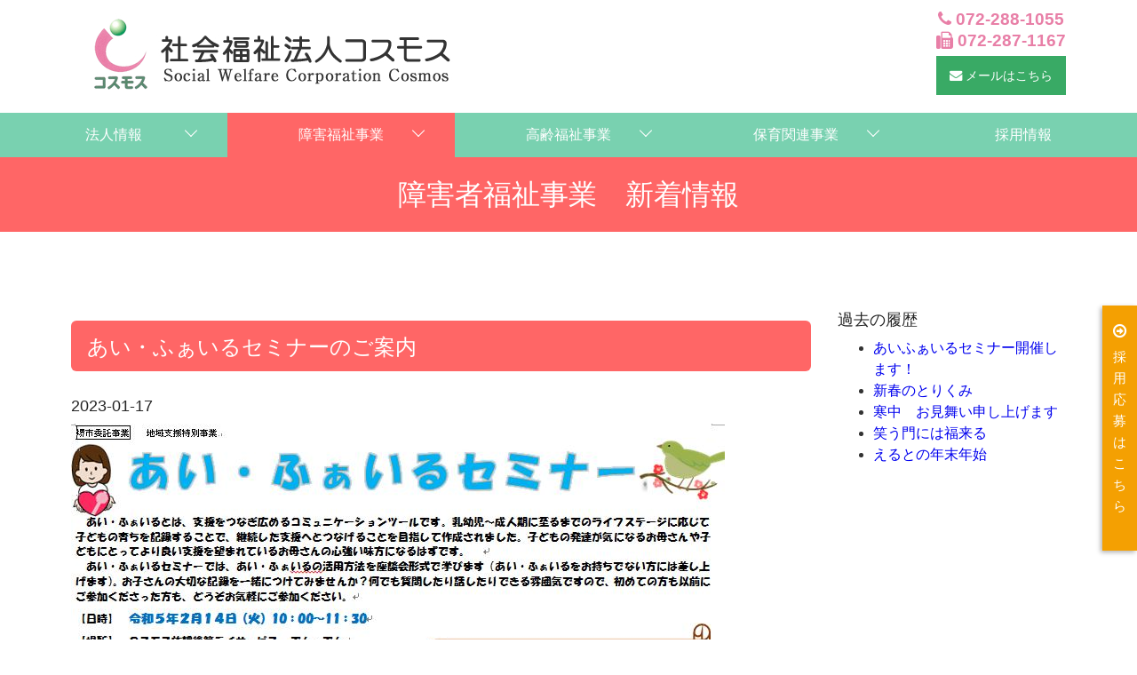

--- FILE ---
content_type: text/html; charset=UTF-8
request_url: https://www.sakaicosmos.net/news_shogai/%E3%81%82%E3%81%84%E3%83%BB%E3%81%B5%E3%81%81%E3%81%84%E3%82%8B%E3%82%BB%E3%83%9F%E3%83%8A%E3%83%BC%E3%81%AE%E3%81%94%E6%A1%88%E5%86%85-5
body_size: 21416
content:
<!--[if lt IE 7]>      <html lang="en" class="no-js lt-ie9 lt-ie8 lt-ie7"> <![endif]-->
<!--[if IE 7]>         <html lang="en" class="no-js lt-ie9 lt-ie8"> <![endif]-->
<!--[if IE 8]>         <html lang="en" class="no-js lt-ie9"> <![endif]-->
<!--[if gt IE 8]><!--> <html lang="en" class="no-js"> <!--<![endif]-->
    <head>
    <link rel='dns-prefetch' href='//s.w.org' />
		<script type="text/javascript">
			window._wpemojiSettings = {"baseUrl":"https:\/\/s.w.org\/images\/core\/emoji\/11\/72x72\/","ext":".png","svgUrl":"https:\/\/s.w.org\/images\/core\/emoji\/11\/svg\/","svgExt":".svg","source":{"concatemoji":"https:\/\/www.sakaicosmos.net\/wp-includes\/js\/wp-emoji-release.min.js?ver=4.9.26"}};
			!function(e,a,t){var n,r,o,i=a.createElement("canvas"),p=i.getContext&&i.getContext("2d");function s(e,t){var a=String.fromCharCode;p.clearRect(0,0,i.width,i.height),p.fillText(a.apply(this,e),0,0);e=i.toDataURL();return p.clearRect(0,0,i.width,i.height),p.fillText(a.apply(this,t),0,0),e===i.toDataURL()}function c(e){var t=a.createElement("script");t.src=e,t.defer=t.type="text/javascript",a.getElementsByTagName("head")[0].appendChild(t)}for(o=Array("flag","emoji"),t.supports={everything:!0,everythingExceptFlag:!0},r=0;r<o.length;r++)t.supports[o[r]]=function(e){if(!p||!p.fillText)return!1;switch(p.textBaseline="top",p.font="600 32px Arial",e){case"flag":return s([55356,56826,55356,56819],[55356,56826,8203,55356,56819])?!1:!s([55356,57332,56128,56423,56128,56418,56128,56421,56128,56430,56128,56423,56128,56447],[55356,57332,8203,56128,56423,8203,56128,56418,8203,56128,56421,8203,56128,56430,8203,56128,56423,8203,56128,56447]);case"emoji":return!s([55358,56760,9792,65039],[55358,56760,8203,9792,65039])}return!1}(o[r]),t.supports.everything=t.supports.everything&&t.supports[o[r]],"flag"!==o[r]&&(t.supports.everythingExceptFlag=t.supports.everythingExceptFlag&&t.supports[o[r]]);t.supports.everythingExceptFlag=t.supports.everythingExceptFlag&&!t.supports.flag,t.DOMReady=!1,t.readyCallback=function(){t.DOMReady=!0},t.supports.everything||(n=function(){t.readyCallback()},a.addEventListener?(a.addEventListener("DOMContentLoaded",n,!1),e.addEventListener("load",n,!1)):(e.attachEvent("onload",n),a.attachEvent("onreadystatechange",function(){"complete"===a.readyState&&t.readyCallback()})),(n=t.source||{}).concatemoji?c(n.concatemoji):n.wpemoji&&n.twemoji&&(c(n.twemoji),c(n.wpemoji)))}(window,document,window._wpemojiSettings);
		</script>
		<style type="text/css">
img.wp-smiley,
img.emoji {
	display: inline !important;
	border: none !important;
	box-shadow: none !important;
	height: 1em !important;
	width: 1em !important;
	margin: 0 .07em !important;
	vertical-align: -0.1em !important;
	background: none !important;
	padding: 0 !important;
}
</style>
<link rel='stylesheet' id='wpcfs-form-css'  href='https://www.sakaicosmos.net/wp-content/plugins/wp-custom-fields-search/templates/form.css?ver=4.9.26' type='text/css' media='all' />
<script type='text/javascript' src='https://www.sakaicosmos.net/wp-includes/js/jquery/jquery.js?ver=1.12.4'></script>
<script type='text/javascript' src='https://www.sakaicosmos.net/wp-includes/js/jquery/jquery-migrate.min.js?ver=1.4.1'></script>
<link rel='https://api.w.org/' href='https://www.sakaicosmos.net/wp-json/' />
<link rel="EditURI" type="application/rsd+xml" title="RSD" href="https://www.sakaicosmos.net/xmlrpc.php?rsd" />
<link rel="wlwmanifest" type="application/wlwmanifest+xml" href="https://www.sakaicosmos.net/wp-includes/wlwmanifest.xml" /> 
<link rel='prev' title='冬休みも終わり新学期です♪' href='https://www.sakaicosmos.net/news_shogai/%e5%86%ac%e4%bc%91%e3%81%bf%e3%82%82%e7%b5%82%e3%82%8f%e3%82%8a%e6%96%b0%e5%ad%a6%e6%9c%9f%e3%81%a7%e3%81%99%e2%99%aa' />
<link rel='next' title='春の便り' href='https://www.sakaicosmos.net/news_shogai/%e6%98%a5%e3%81%ae%e4%be%bf%e3%82%8a' />
<meta name="generator" content="WordPress 4.9.26" />
<link rel="canonical" href="https://www.sakaicosmos.net/news_shogai/%e3%81%82%e3%81%84%e3%83%bb%e3%81%b5%e3%81%81%e3%81%84%e3%82%8b%e3%82%bb%e3%83%9f%e3%83%8a%e3%83%bc%e3%81%ae%e3%81%94%e6%a1%88%e5%86%85-5" />
<link rel='shortlink' href='https://www.sakaicosmos.net/?p=8687' />
<link rel="alternate" type="application/json+oembed" href="https://www.sakaicosmos.net/wp-json/oembed/1.0/embed?url=https%3A%2F%2Fwww.sakaicosmos.net%2Fnews_shogai%2F%25e3%2581%2582%25e3%2581%2584%25e3%2583%25bb%25e3%2581%25b5%25e3%2581%2581%25e3%2581%2584%25e3%2582%258b%25e3%2582%25bb%25e3%2583%259f%25e3%2583%258a%25e3%2583%25bc%25e3%2581%25ae%25e3%2581%2594%25e6%25a1%2588%25e5%2586%2585-5" />
<link rel="alternate" type="text/xml+oembed" href="https://www.sakaicosmos.net/wp-json/oembed/1.0/embed?url=https%3A%2F%2Fwww.sakaicosmos.net%2Fnews_shogai%2F%25e3%2581%2582%25e3%2581%2584%25e3%2583%25bb%25e3%2581%25b5%25e3%2581%2581%25e3%2581%2584%25e3%2582%258b%25e3%2582%25bb%25e3%2583%259f%25e3%2583%258a%25e3%2583%25bc%25e3%2581%25ae%25e3%2581%2594%25e6%25a1%2588%25e5%2586%2585-5&#038;format=xml" />
		<style type="text/css">.recentcomments a{display:inline !important;padding:0 !important;margin:0 !important;}</style>
		    	<meta charset="utf-8">
		<meta http-equiv="X-UA-Compatible" content="IE=edge,chrome=1">
        <title>社会福祉法人コスモス | あい・ふぁいるセミナーのご案内</title>
		<meta name="description" content="社会福祉法人コスモスは、地域福祉ネットワークに貢献できる法人を目指して、障害者福祉、高齢者福祉、保育事業を中心に、様々な事業展開をすすめています。">
		<meta name="viewport" content="width=device-width, initial-scale=1">
<meta name="format-detection" content="telephone=no">		
		<!-- CSS
		================================================== -->
		
		<link href='https://fonts.googleapis.com/css?family=Open+Sans:400,300,700' rel='stylesheet' type='text/css'>
		<link rel="stylesheet" href="https://www.sakaicosmos.net/wp-content/themes/cosmos/css/font-awesome.min.css">
        <link rel="stylesheet" href="https://www.sakaicosmos.net/wp-content/themes/cosmos/css/jquery.fancybox.css">
        <link rel="stylesheet" href="https://www.sakaicosmos.net/wp-content/themes/cosmos/css/bootstrap.min.css">
        <link rel="stylesheet" href="https://www.sakaicosmos.net/wp-content/themes/cosmos/css/owl.carousel.css">
        <link rel="stylesheet" href="https://www.sakaicosmos.net/wp-content/themes/cosmos/css/slit-slider.css">
        <link rel="stylesheet" href="https://www.sakaicosmos.net/wp-content/themes/cosmos/css/animate.css">
        <link rel="stylesheet" href="https://www.sakaicosmos.net/wp-content/themes/cosmos/css/main.css">
        <link rel="stylesheet" href="https://www.sakaicosmos.net/wp-content/themes/cosmos/css/hbm.css">
        <link rel="stylesheet" href="https://www.sakaicosmos.net/wp-content/themes/cosmos/css/footer.css">
        <link rel="stylesheet" href="https://www.sakaicosmos.net/wp-content/themes/cosmos/css/header.css">               

<script type="text/javascript" src="https://ajax.googleapis.com/ajax/libs/jquery/3.1.1/jquery.min.js"></script>
<link rel="stylesheet" type="text/css" href="https://www.sakaicosmos.net/wp-content/themes/cosmos/css/slider-pro.min.css">
<link rel="stylesheet" type="text/css" href="https://www.sakaicosmos.net/wp-content/themes/cosmos/css/examples.css">
<script type="text/javascript" src="https://www.sakaicosmos.net/wp-content/themes/cosmos/js/jquery.sliderPro.min.js"></script>
<script type="text/javascript">
	$( document ).ready(function( $ ) {
		$( '#example3' ).sliderPro({
			width: 3000,
			height: 845,
			fade: false,
			arrows: true,
			buttons: false,
			smallSize: 500,
			mediumSize: 1000,
			largeSize: 3000,
			thumbnailArrows: true,
			autoplay: true,
			slideAnimationDuration: 1500,
		});
	});
</script> 
<script>
  (function(i,s,o,g,r,a,m){i['GoogleAnalyticsObject']=r;i[r]=i[r]
    ||function(){
  (i[r].q=i[r].q
  ||[]).push(arguments)},i[r].l=1*new Date();a=s.createElement(o),
  m=s.getElementsByTagName(o)[0];a.async=1;a.src=g;m.parentNode.insertBefore(a,m)
  })(window,document,'script','https://www.google-analytics.com/analytics.js','ga');

  ga('create', 'UA-101990127-1', 'auto');
  ga('send', 'pageview');

</script>
    </head>
	
<body data-rsssl=1 oncontextmenu="return false;" id="body">
<header>
<div class="container">
<nav class="navbar navbar-default navbar-origin">
  <div class="navbar-header">
  <a href="https://www.sakaicosmos.net/" class="navbar-brand"><img src="https://www.sakaicosmos.net/wp-content/themes/cosmos/img/top_logo.jpg" class="img-responsive" alt=""/></a>
    <button type="button" class="navbar-toggle" data-toggle="collapse" data-target="#gnavi">
      <span class="sr-only">メニュー</span>
      <span class="icon-bar"></span>
      <span class="icon-bar"></span>
      <span class="icon-bar"></span>
    </button>
  </div>
 <div class="contact_us_header">
<p><i class="fa fa-phone" aria-hidden="true"></i>&nbsp;072-288-1055<br>
<i class="fa fa-fax" aria-hidden="true"></i>&nbsp;072-287-1167<br>
<a href="https://www.sakaicosmos.net/contact"><i class="fa fa-envelope" aria-hidden="true"></i>&nbsp;メールはこちら</a></p>
</div><!---contact_us--->
</nav>

</div><!-- container -->

<div id="gnavi_bg_shogai">
<div id="gnavi" class="collapse navbar-collapse gnavi_shogai">
<ul class="nav navbar-nav navbar-right">
        <li class="nav_parents">
          <a href="https://www.sakaicosmos.net/company_index">法人情報</a>
          <ul class="nav_child">
            <li><a href="https://www.sakaicosmos.net/rinen">経営理念</a></li>
            <li><a href="https://www.sakaicosmos.net/aboutus">法人概要</a></li>
            <li><a href="https://www.sakaicosmos.net/disclosure">情報公開資料</a></li>
            <li><a href="https://www.sakaicosmos.net/nyusatsu">入札情報</a></li>
            <li><a href="https://www.sakaicosmos.net/recruit">採用情報</a></li>
            <li><a href="https://www.sakaicosmos.net/kenkyujo">コスモス研究所</a></li>
          </ul>
          <span class="arrow"></span>
        </li>
        <li class="nav_parents">
          <a href="https://www.sakaicosmos.net/shogai_index" class="on">障害福祉事業</a>
          <ul class="nav_child">
            <li><a href="https://www.sakaicosmos.net/senboku">せんぼく事業所</a></li>
            <li><a href="https://www.sakaicosmos.net/ohama">おおはま事業所</a></li>
            <li><a href="https://www.sakaicosmos.net/tobu">堺東部事業所</a></li>
            <li><a href="https://www.sakaicosmos.net/hokubu">ほくぶ事業所</a></li>
            <li><a href="https://www.sakaicosmos.net/katakura">かたくら事業所</a></li>
            <li><a href="https://www.sakaicosmos.net/kazenoiro">ジョブサポート風の彩</a></li>
            <li><a href="https://www.sakaicosmos.net/kaito">アクティブスペースかいと</a></li>
            <li><a href="https://www.sakaicosmos.net/elto">総合生活支援センターえると事業所</a></li>
            <li><a href="https://www.sakaicosmos.net/sola">総合生活支援センターそら事業所</a></li>
            <li><a href="https://www.sakaicosmos.net/sc_ohama">障害者（児）生活支援センターおおはま事業所</a></li>
            <li><a href="https://www.sakaicosmos.net/helper_hokubu_s">ヘルパーステーションほくぶ</a></li>
            <li><a href="https://www.sakaicosmos.net/helper_leaf_s">ヘルパーステーションりーふ</a></li>
            <li><a href="https://www.sakaicosmos.net/grouphome">コスモス　グループホーム</a></li>
          </ul>
          <span class="arrow"></span>
        </li>
        <li class="nav_parents">
          <a href="https://www.sakaicosmos.net/korei_index">高齢福祉事業</a>
          <ul class="nav_child">
            <li><a href="https://www.sakaicosmos.net/yuinosato">結いの里事業所</a></li>
            <li><a href="https://www.sakaicosmos.net/helper_hokubu_s">ヘルパーステーションほくぶ</a></li>
            <li><a href="https://www.sakaicosmos.net/helper_leaf_s">ヘルパーステーションりーふ</a></li>
            <li><a href="https://www.sakaicosmos.net/nishi1hokatsu">西第1地域包括支援センター</a></li>
          </ul>
          <span class="arrow"></span>
        </li>
        <li class="nav_parents">
          <a href="https://www.sakaicosmos.net/hoiku_index">保育関連事業</a>
          <ul class="nav_child">
            <li><a href="https://www.sakaicosmos.net/izumi">いづみ保育園</a></li>
            <li><a href="https://www.sakaicosmos.net/muginoko">麦の子保育園</a></li>
          </ul>
          <span class="arrow"></span>
        </li>
        <li><a href="https://www.sakaicosmos.net/recruit">採用情報</a></li>
</ul>
</div>
</div>
</header> 








<main class="site-content" role="main">
		
	
<div id="pagetitle_shogai"><p>障害者福祉事業　新着情報</p></div>
<p class="p_40"></p> 

<section id="top_navi">

<div class="container">
<div class="row">

<div class="col-md-9">
<h3 class="h3_shogai">あい・ふぁいるセミナーのご案内</h3>
<h5>2023-01-17</h5>
<div class="p_50">
<p><img class="alignnone size-full wp-image-8688" src="https://www.sakaicosmos.net/wp-content/uploads/2023/01/66c19942ab4ba346fdb64ccc04cde373.jpg" alt="" width="736" height="497" srcset="https://www.sakaicosmos.net/wp-content/uploads/2023/01/66c19942ab4ba346fdb64ccc04cde373.jpg 736w, https://www.sakaicosmos.net/wp-content/uploads/2023/01/66c19942ab4ba346fdb64ccc04cde373-300x203.jpg 300w, https://www.sakaicosmos.net/wp-content/uploads/2023/01/66c19942ab4ba346fdb64ccc04cde373-480x324.jpg 480w" sizes="(max-width: 736px) 100vw, 736px" /></p>
</div>
</div><!-- col-md-9 -->
      
           
<div class="col-md-3">
<h5>過去の履歴</h5>
<ul>
<li><a href="https://www.sakaicosmos.net/news_shogai/%e3%81%82%e3%81%84%e3%81%b5%e3%81%81%e3%81%84%e3%82%8b%e3%82%bb%e3%83%9f%e3%83%8a%e3%83%bc%e9%96%8b%e5%82%ac%e3%81%97%e3%81%be%e3%81%99%ef%bc%81">あいふぁいるセミナー開催します！</a></li>
<li><a href="https://www.sakaicosmos.net/news_shogai/%e6%96%b0%e6%98%a5%e3%81%ae%e3%81%a8%e3%82%8a%e3%81%8f%e3%81%bf">新春のとりくみ</a></li>
<li><a href="https://www.sakaicosmos.net/news_shogai/%e5%af%92%e4%b8%ad%e3%80%80%e3%81%8a%e8%a6%8b%e8%88%9e%e3%81%84%e7%94%b3%e3%81%97%e4%b8%8a%e3%81%92%e3%81%be%e3%81%99">寒中　お見舞い申し上げます</a></li>
<li><a href="https://www.sakaicosmos.net/news_shogai/%e7%ac%91%e3%81%86%e9%96%80%e3%81%ab%e3%81%af%e7%a6%8f%e6%9d%a5%e3%82%8b">笑う門には福来る</a></li>
<li><a href="https://www.sakaicosmos.net/news_shogai/%e3%81%88%e3%82%8b%e3%81%a8%e3%81%ae%e5%b9%b4%e6%9c%ab%e5%b9%b4%e5%a7%8b">えるとの年末年始</a></li>
</ul>
</div><!-- col-md-3 sidemenu-->            
                     
	</div>
	</div>
	</section>                       
       
</main>
		
<center><div class="contact_us_sp">
<h3>お問合せ</h3>
<p><i class="fa fa-phone" aria-hidden="true"></i>&nbsp;072-288-1055<br>
<i class="fa fa-fax" aria-hidden="true"></i>&nbsp;072-287-1167<br>
<a href="https://www.sakaicosmos.net/contact"><i class="fa fa-envelope" aria-hidden="true"></i>&nbsp;メールはこちら</a></p>
</div><!---contact_us---></center>

<p id="page-top"><a href="#"><i class="fa fa-arrow-up" aria-hidden="true"></i></a></p>
           
<footer id="footer">

<section id="footer_navi">
<div class="container">
<div class="row">
<div class="col-md-3 p_10">
<p><a href="https://www.sakaicosmos.net/company_index">法人情報</a></p>
<ul>
<li><a href="https://www.sakaicosmos.net/rinen">経営理念</a></li>
<li><a href="https://www.sakaicosmos.net/aboutus">法人概要</a></li>
<li><a href="https://www.sakaicosmos.net/disclosure">情報公開資料</a></li>
<li><a href="https://www.sakaicosmos.net/nyusatsu">入札情報</a></li>
<li><a href="https://www.sakaicosmos.net/recruit">採用情報</a></li>
<li><a href="https://www.sakaicosmos.net/kenkyujo">コスモス研究所</a></li>
</ul>
</div><!-- col-md-3 -->
<div class="col-md-3 p_10">
<p><a href="https://www.sakaicosmos.net/shogai_index">障害福祉事業</a></p>
<ul>
<li><a href="https://www.sakaicosmos.net/senboku">せんぼく事業所</a></li>
<li><a href="https://www.sakaicosmos.net/ohama">おおはま事業所</a></li>
<li><a href="https://www.sakaicosmos.net/tobu">堺東部事業所</a></li>
<li><a href="https://www.sakaicosmos.net/hokubu">ほくぶ事業所</a></li>
<li><a href="https://www.sakaicosmos.net/katakura">かたくら事業所</a></li>
<li><a href="https://www.sakaicosmos.net/kazenoiro">ジョブサポート風の彩</a></li>
<li><a href="https://www.sakaicosmos.net/kaito">アクティブスペースかいと</a></li>
<li><a href="https://www.sakaicosmos.net/elto">総合生活支援センターえると事業所</a></li>
<li><a href="https://www.sakaicosmos.net/sola">総合生活支援センターそら事業所</a></li>
<li><a href="https://www.sakaicosmos.net/sc_ohama">障害者(児)支援センターおおはま</a></li>
<li><a href="https://www.sakaicosmos.net/helper_hokubu_s">ヘルパーステーションほくぶ</a></li>
<li><a href="https://www.sakaicosmos.net/helper_leaf_s">ヘルパーステーションりーふ</a></li>
<li><a href="https://www.sakaicosmos.net/grouphome">コスモス　グループホーム</a></li>
</ul>
</div><!-- col-md-3 -->
<div class="col-md-3 p_10">
<p><a href="https://www.sakaicosmos.net/korei_index">高齢福祉事業</a></p>
<ul>
<li><a href="https://www.sakaicosmos.net/yuinosato">結いの里事業所</a></li>
<li><a href="https://www.sakaicosmos.net/helper_hokubu_s">ヘルパーステーションほくぶ</a></li>
<li><a href="https://www.sakaicosmos.net/helper_leaf_s">ヘルパーステーションりーふ</a></li>
<li><a href="https://www.sakaicosmos.net/nishi1hokatsu">西第1地域包括支援センター</a></li>
</ul>
</div><!-- col-md-3 -->
<div class="col-md-3 p_10">
<p><a href="https://www.sakaicosmos.net/hoiku_index">保育関連事業</a></p>
<ul>
<li><a href="https://www.sakaicosmos.net/izumi">いづみ保育園</a></li>
<li><a href="https://www.sakaicosmos.net/muginoko">麦の子保育園</a></li>
</ul>
</div><!-- col-md-3 -->
</div><!-- row -->
</div><!-- container -->
</section>
        
<div class="container">
<div class="row text-center">
<div class="footer-content">
<p><a href="https://www.sakaicosmos.net/contact" class="btn btn-blue btn-effect">お問い合わせ</a></p>
<p>Copyright &copy; 2017 社会福祉法人コスモス Allright Reserved.</p>
</div>
</div>
</div>
</footer>

<!-- 採用応募ボタン（固定） -->
<a id="recruitFixedBtn" href="https://www.sakaicosmos.net/recruit_form/">
  <i class="fa fa-arrow-circle-o-right" aria-hidden="true"></i>
  <span>採</span><span>用</span><span>応</span><span>募</span><span>は</span><span>こ</span><span>ち</span><span>ら</span>
</a>
<style>
#recruitFixedBtn {
  position: fixed;
  right: 0;
  bottom: 100px;
  z-index: 2147483647;
  display: flex;
  flex-direction: column;
  align-items: center;
  justify-content: center;
  background: #F4A002;
  color: #fff;
  text-decoration: none;
  padding: 20px 12px 38px;
  font-size: 15px;
  font-weight: normal;
  line-height: 1.6;
  box-shadow: -2px 2px 5px rgba(0,0,0,0.3);
}
#recruitFixedBtn:hover {
  background: #FCB32A;
  color: #fff;
  text-decoration: none;
}
#recruitFixedBtn i {
  margin-bottom: 8px;
  font-size: 18px;
}
#recruitFixedBtn span {
  display: block;
}
@media screen and (max-width:767px){
  #recruitFixedBtn {
    bottom: 70px;
    padding: 15px 10px 30px;
    font-size: 13px;
  }
  #recruitFixedBtn i {
    font-size: 16px;
    margin-bottom: 6px;
  }
}
</style>

		
		<!-- Essential jQuery Plugins
		================================================== -->
		<!-- Main jQuery -->
        <script src="https://www.sakaicosmos.net/wp-content/themes/cosmos/js/jquery-1.11.1.min.js"></script>
		<!-- Twitter Bootstrap -->
        <script src="https://www.sakaicosmos.net/wp-content/themes/cosmos/js/bootstrap.min.js"></script>
		<!-- Single Page Nav -->
        <script src="https://www.sakaicosmos.net/wp-content/themes/cosmos/js/jquery.singlePageNav.min.js"></script>
		<!-- jquery.fancybox.pack -->
        <script src="https://www.sakaicosmos.net/wp-content/themes/cosmos/js/jquery.fancybox.pack.js"></script>
		<!-- Google Map API -->
		<script src="https://maps.google.com/maps/api/js?sensor=false"></script>
		<!-- Owl Carousel -->
        <script src="https://www.sakaicosmos.net/wp-content/themes/cosmos/js/owl.carousel.min.js"></script>
        <!-- jquery easing -->
        <script src="https://www.sakaicosmos.net/wp-content/themes/cosmos/js/jquery.easing.min.js"></script>
        <!-- Fullscreen slider -->
        <script src="https://www.sakaicosmos.net/wp-content/themes/cosmos/js/jquery.slitslider.js"></script>
        <script src="https://www.sakaicosmos.net/wp-content/themes/cosmos/js/jquery.ba-cond.min.js"></script>
		<!-- onscroll animation -->
        <script src="https://www.sakaicosmos.net/wp-content/themes/cosmos/js/wow.min.js"></script>
		<!-- Custom Functions -->
        <script src="https://www.sakaicosmos.net/wp-content/themes/cosmos/js/main.js"></script>
        <script type='text/javascript' src='https://www.sakaicosmos.net/wp-includes/js/wp-embed.min.js?ver=4.9.26'></script>
    </body>
</html>













--- FILE ---
content_type: text/css
request_url: https://www.sakaicosmos.net/wp-content/themes/cosmos/css/bootstrap.min.css
body_size: 139362
content:
/*!
 * Bootstrap v3.3.1 (http://getbootstrap.com)
 * Copyright 2011-2014 Twitter, Inc.
 * Licensed under MIT (https://github.com/twbs/bootstrap/blob/master/LICENSE)
 *//*! normalize.css v3.0.2 | MIT License | git.io/normalize */
 html{font-family:sans-serif;-webkit-text-size-adjust:100%;-ms-text-size-adjust:100%}
 body{margin:0}
 article,aside,details,figcaption,figure,footer,header,hgroup,main,menu,nav,section,summary{display:block}
 audio,canvas,progress,video{display:inline-block;vertical-align:baseline}
 audio:not([controls]){display:none;height:0}
 [hidden],template{display:none}
 a{background-color:transparent}
 a:active,a:hover{outline:0}
 abbr[title]{border-bottom:1px dotted}
 b,strong{font-weight:700}
 dfn{font-style:italic}
 h1{margin:.67em 0;font-size:2em}
 mark{color:#000;background:#ff0}
 small{font-size:80%}
 sub,sup{position:relative;font-size:75%;line-height:0;vertical-align:baseline}
 sup{top:-.5em}sub{bottom:-.25em}
 img{border:0}
 svg:not(:root){overflow:hidden}
 figure{margin:1em 40px}
 hr{height:0;-webkit-box-sizing:content-box;-moz-box-sizing:content-box;box-sizing:content-box}
 pre{overflow:auto}
 code,kbd,pre,samp{font-family:monospace,monospace;font-size:1em}
 button,input,optgroup,select,textarea{margin:0;font:inherit;color:inherit}
 button{overflow:visible}
 button,select{text-transform:none}
 button,html input[type=button],input[type=reset],input[type=submit]{-webkit-appearance:button;cursor:pointer}
 button[disabled],html input[disabled]{cursor:default}
 button::-moz-focus-inner,input::-moz-focus-inner{padding:0;border:0}
 input{line-height:normal}
 input[type=checkbox],input[type=radio]{-webkit-box-sizing:border-box;-moz-box-sizing:border-box;box-sizing:border-box;padding:0}
 input[type=number]::-webkit-inner-spin-button,input[type=number]::-webkit-outer-spin-button{height:auto}
 input[type=search]{-webkit-box-sizing:content-box;-moz-box-sizing:content-box;box-sizing:content-box;-webkit-appearance:textfield}
 input[type=search]::-webkit-search-cancel-button,input[type=search]::-webkit-search-decoration{-webkit-appearance:none}
 fieldset{padding:.35em .625em .75em;margin:0 2px;border:1px solid silver}
 legend{padding:0;border:0}
 textarea{overflow:auto}
 optgroup{font-weight:700}
 table{border-spacing:0;border-collapse:collapse}
 td,th{padding:0}
 /*! Source: https://github.com/h5bp/html5-boilerplate/blob/master/src/css/main.css */
 @media print{
	 *,:before,:after{color:#000!important;text-shadow:none!important;background:transparent!important;-webkit-box-shadow:none!important;box-shadow:none!important}
	 a,a:visited{text-decoration:underline}
	 a[href]:after{content:" (" attr(href) ")"}
	 abbr[title]:after{content:" (" attr(title) ")"}
	 a[href^="#"]:after,a[href^="javascript:"]:after{content:""}
	 pre,blockquote{border:1px solid #999;page-break-inside:avoid}
	 thead{display:table-header-group}
	 tr,img{page-break-inside:avoid}
	 img{max-width:100%!important}
	 p,h2,h3{orphans:3;widows:3}
	 h2,h3{page-break-after:avoid}
	 select{background:#fff!important}
	 .navbar{display:none}
	 .btn>.caret,.dropup>.btn>.caret{border-top-color:#000!important}
	 .label{border:1px solid #000}
	 .table{border-collapse:collapse!important}
	 .table td,.table th{background-color:#fff!important}
	 .table-bordered th,.table-bordered td{border:1px solid #ddd!important}
	 }
@font-face{font-family:'Glyphicons Halflings';src:url(../fonts/glyphicons-halflings-regular.eot);src:url(../fonts/glyphicons-halflings-regular.eot?#iefix) format('embedded-opentype'),url(../fonts/glyphicons-halflings-regular.woff) format('woff'),url(../fonts/glyphicons-halflings-regular.ttf) format('truetype'),url(../fonts/glyphicons-halflings-regular.svg#glyphicons_halflingsregular) format('svg')}
.glyphicon{position:relative;top:1px;display:inline-block;font-family:'Glyphicons Halflings';font-style:normal;font-weight:400;line-height:1;-webkit-font-smoothing:antialiased;-moz-osx-font-smoothing:grayscale}
.glyphicon-asterisk:before{content:"\2a"}
.glyphicon-plus:before{content:"\2b"}
.glyphicon-euro:before,.glyphicon-eur:before{content:"\20ac"}
.glyphicon-minus:before{content:"\2212"}
.glyphicon-cloud:before{content:"\2601"}
.glyphicon-envelope:before{content:"\2709"}
.glyphicon-pencil:before{content:"\270f"}
.glyphicon-glass:before{content:"\e001"}
.glyphicon-music:before{content:"\e002"}
.glyphicon-search:before{content:"\e003"}
.glyphicon-heart:before{content:"\e005"}
.glyphicon-star:before{content:"\e006"}
.glyphicon-star-empty:before{content:"\e007"}
.glyphicon-user:before{content:"\e008"}
.glyphicon-film:before{content:"\e009"}
.glyphicon-th-large:before{content:"\e010"}
.glyphicon-th:before{content:"\e011"}
.glyphicon-th-list:before{content:"\e012"}
.glyphicon-ok:before{content:"\e013"}
.glyphicon-remove:before{content:"\e014"}
.glyphicon-zoom-in:before{content:"\e015"}
.glyphicon-zoom-out:before{content:"\e016"}
.glyphicon-off:before{content:"\e017"}
.glyphicon-signal:before{content:"\e018"}
.glyphicon-cog:before{content:"\e019"}
.glyphicon-trash:before{content:"\e020"}
.glyphicon-home:before{content:"\e021"}
.glyphicon-file:before{content:"\e022"}
.glyphicon-time:before{content:"\e023"}
.glyphicon-road:before{content:"\e024"}
.glyphicon-download-alt:before{content:"\e025"}
.glyphicon-download:before{content:"\e026"}
.glyphicon-upload:before{content:"\e027"}
.glyphicon-inbox:before{content:"\e028"}
.glyphicon-play-circle:before{content:"\e029"}
.glyphicon-repeat:before{content:"\e030"}
.glyphicon-refresh:before{content:"\e031"}
.glyphicon-list-alt:before{content:"\e032"}
.glyphicon-lock:before{content:"\e033"}
.glyphicon-flag:before{content:"\e034"}
.glyphicon-headphones:before{content:"\e035"}
.glyphicon-volume-off:before{content:"\e036"}
.glyphicon-volume-down:before{content:"\e037"}
.glyphicon-volume-up:before{content:"\e038"}
.glyphicon-qrcode:before{content:"\e039"}
.glyphicon-barcode:before{content:"\e040"}
.glyphicon-tag:before{content:"\e041"}
.glyphicon-tags:before{content:"\e042"}
	 .glyphicon-book:before{content:"\e043"}
	 .glyphicon-bookmark:before{content:"\e044"}
	 .glyphicon-print:before{content:"\e045"}
	 .glyphicon-camera:before{content:"\e046"}
	 .glyphicon-font:before{content:"\e047"}
	 .glyphicon-bold:before{content:"\e048"}
	 .glyphicon-italic:before{content:"\e049"}
	 .glyphicon-text-height:before{content:"\e050"}
	 .glyphicon-text-width:before{content:"\e051"}
	 .glyphicon-align-left:before{content:"\e052"}
	 .glyphicon-align-center:before{content:"\e053"}
	 .glyphicon-align-right:before{content:"\e054"}
	 .glyphicon-align-justify:before{content:"\e055"}
	 .glyphicon-list:before{content:"\e056"}
	 .glyphicon-indent-left:before{content:"\e057"}
	 .glyphicon-indent-right:before{content:"\e058"}
	 .glyphicon-facetime-video:before{content:"\e059"}
	 .glyphicon-picture:before{content:"\e060"}
	 .glyphicon-map-marker:before{content:"\e062"}
	 .glyphicon-adjust:before{content:"\e063"}
	 .glyphicon-tint:before{content:"\e064"}
	 .glyphicon-edit:before{content:"\e065"}
	 .glyphicon-share:before{content:"\e066"}
	 .glyphicon-check:before{content:"\e067"}
	 .glyphicon-move:before{content:"\e068"}
	 .glyphicon-step-backward:before{content:"\e069"}
	 .glyphicon-fast-backward:before{content:"\e070"}
	 .glyphicon-backward:before{content:"\e071"}
	 .glyphicon-play:before{content:"\e072"}
	 .glyphicon-pause:before{content:"\e073"}
	 .glyphicon-stop:before{content:"\e074"}
	 .glyphicon-forward:before{content:"\e075"}
	 .glyphicon-fast-forward:before{content:"\e076"}
	 .glyphicon-step-forward:before{content:"\e077"}
	 .glyphicon-eject:before{content:"\e078"}
	 .glyphicon-chevron-left:before{content:"\e079"}
	 .glyphicon-chevron-right:before{content:"\e080"}
	 .glyphicon-plus-sign:before{content:"\e081"}
	 .glyphicon-minus-sign:before{content:"\e082"}
	 .glyphicon-remove-sign:before{content:"\e083"}
	 .glyphicon-ok-sign:before{content:"\e084"}
	 .glyphicon-question-sign:before{content:"\e085"}
	 .glyphicon-info-sign:before{content:"\e086"}
	 .glyphicon-screenshot:before{content:"\e087"}
	 .glyphicon-remove-circle:before{content:"\e088"}
	 .glyphicon-ok-circle:before{content:"\e089"}
	 .glyphicon-ban-circle:before{content:"\e090"}
	 .glyphicon-arrow-left:before{content:"\e091"}
	 .glyphicon-arrow-right:before{content:"\e092"}
	 .glyphicon-arrow-up:before{content:"\e093"}
	 .glyphicon-arrow-down:before{content:"\e094"}
	 .glyphicon-share-alt:before{content:"\e095"}
	 .glyphicon-resize-full:before{content:"\e096"}
	 .glyphicon-resize-small:before{content:"\e097"}
	 .glyphicon-exclamation-sign:before{content:"\e101"}
	 .glyphicon-gift:before{content:"\e102"}
	 .glyphicon-leaf:before{content:"\e103"}
	 .glyphicon-fire:before{content:"\e104"}
	 .glyphicon-eye-open:before{content:"\e105"}
	 .glyphicon-eye-close:before{content:"\e106"}
	 .glyphicon-warning-sign:before{content:"\e107"}
	 .glyphicon-plane:before{content:"\e108"}
	 .glyphicon-calendar:before{content:"\e109"}
	 .glyphicon-random:before{content:"\e110"}
	 .glyphicon-comment:before{content:"\e111"}
	 .glyphicon-magnet:before{content:"\e112"}
	 .glyphicon-chevron-up:before{content:"\e113"}
	 .glyphicon-chevron-down:before{content:"\e114"}
	 .glyphicon-retweet:before{content:"\e115"}
	 .glyphicon-shopping-cart:before{content:"\e116"}
	 .glyphicon-folder-close:before{content:"\e117"}
	 .glyphicon-folder-open:before{content:"\e118"}
	 .glyphicon-resize-vertical:before{content:"\e119"}
	 .glyphicon-resize-horizontal:before{content:"\e120"}
	 .glyphicon-hdd:before{content:"\e121"}
	 .glyphicon-bullhorn:before{content:"\e122"}
	 .glyphicon-bell:before{content:"\e123"}
	 .glyphicon-certificate:before{content:"\e124"}
	 .glyphicon-thumbs-up:before{content:"\e125"}
	 .glyphicon-thumbs-down:before{content:"\e126"}
	 .glyphicon-hand-right:before{content:"\e127"}
	 .glyphicon-hand-left:before{content:"\e128"}
	 .glyphicon-hand-up:before{content:"\e129"}
	 .glyphicon-hand-down:before{content:"\e130"}
	 .glyphicon-circle-arrow-right:before{content:"\e131"}
	 .glyphicon-circle-arrow-left:before{content:"\e132"}
	 .glyphicon-circle-arrow-up:before{content:"\e133"}
	 .glyphicon-circle-arrow-down:before{content:"\e134"}
	 .glyphicon-globe:before{content:"\e135"}
	 .glyphicon-wrench:before{content:"\e136"}
	 .glyphicon-tasks:before{content:"\e137"}
	 .glyphicon-filter:before{content:"\e138"}
	 .glyphicon-briefcase:before{content:"\e139"}
	 .glyphicon-fullscreen:before{content:"\e140"}
	 .glyphicon-dashboard:before{content:"\e141"}
	 .glyphicon-paperclip:before{content:"\e142"}
	 .glyphicon-heart-empty:before{content:"\e143"}
	 .glyphicon-link:before{content:"\e144"}
	 .glyphicon-phone:before{content:"\e145"}
	 .glyphicon-pushpin:before{content:"\e146"}
	 .glyphicon-usd:before{content:"\e148"}
	 .glyphicon-gbp:before{content:"\e149"}
	 .glyphicon-sort:before{content:"\e150"}
	 .glyphicon-sort-by-alphabet:before{content:"\e151"}
	 .glyphicon-sort-by-alphabet-alt:before{content:"\e152"}
	 .glyphicon-sort-by-order:before{content:"\e153"}
	 .glyphicon-sort-by-order-alt:before{content:"\e154"}
	 .glyphicon-sort-by-attributes:before{content:"\e155"}
	 .glyphicon-sort-by-attributes-alt:before{content:"\e156"}
	 .glyphicon-unchecked:before{content:"\e157"}
	 .glyphicon-expand:before{content:"\e158"}
	 .glyphicon-collapse-down:before{content:"\e159"}
	 .glyphicon-collapse-up:before{content:"\e160"}
	 .glyphicon-log-in:before{content:"\e161"}
	 .glyphicon-flash:before{content:"\e162"}
	 .glyphicon-log-out:before{content:"\e163"}
	 .glyphicon-new-window:before{content:"\e164"}
	 .glyphicon-record:before{content:"\e165"}
	 .glyphicon-save:before{content:"\e166"}
	 .glyphicon-open:before{content:"\e167"}
	 .glyphicon-saved:before{content:"\e168"}
	 .glyphicon-import:before{content:"\e169"}
	 .glyphicon-export:before{content:"\e170"}
	 .glyphicon-send:before{content:"\e171"}
	 .glyphicon-floppy-disk:before{content:"\e172"}
	 .glyphicon-floppy-saved:before{content:"\e173"}
	 .glyphicon-floppy-remove:before{content:"\e174"}
	 .glyphicon-floppy-save:before{content:"\e175"}
	 .glyphicon-floppy-open:before{content:"\e176"}
	 .glyphicon-credit-card:before{content:"\e177"}
	 .glyphicon-transfer:before{content:"\e178"}
	 .glyphicon-cutlery:before{content:"\e179"}
	 .glyphicon-header:before{content:"\e180"}
	 .glyphicon-compressed:before{content:"\e181"}
	 .glyphicon-earphone:before{content:"\e182"}
	 .glyphicon-phone-alt:before{content:"\e183"}
	 .glyphicon-tower:before{content:"\e184"}
	 .glyphicon-stats:before{content:"\e185"}
	 .glyphicon-sd-video:before{content:"\e186"}
	 .glyphicon-hd-video:before{content:"\e187"}
	 .glyphicon-subtitles:before{content:"\e188"}
	 .glyphicon-sound-stereo:before{content:"\e189"}
	 .glyphicon-sound-dolby:before{content:"\e190"}
	 .glyphicon-sound-5-1:before{content:"\e191"}
	 .glyphicon-sound-6-1:before{content:"\e192"}
	 .glyphicon-sound-7-1:before{content:"\e193"}
	 .glyphicon-copyright-mark:before{content:"\e194"}
	 .glyphicon-registration-mark:before{content:"\e195"}
	 .glyphicon-cloud-download:before{content:"\e197"}
	 .glyphicon-cloud-upload:before{content:"\e198"}
	 .glyphicon-tree-conifer:before{content:"\e199"}
	 .glyphicon-tree-deciduous:before{content:"\e200"}
	 *{-webkit-box-sizing:border-box;-moz-box-sizing:border-box;box-sizing:border-box}
	 :before,:after{-webkit-box-sizing:border-box;-moz-box-sizing:border-box;box-sizing:border-box}
	 html{font-size:10px;-webkit-tap-highlight-color:rgba(0,0,0,0)}
	 body{font-family:"Helvetica Neue",Helvetica,Arial,sans-serif;font-size:14px;line-height:1.42857143;color:#333;background-color:#fff}
	 input,button,select,textarea{font-family:inherit;font-size:inherit;line-height:inherit}
	 a{}
	 a:hover,a:focus{}
	 a:focus{outline:thin dotted;outline:5px auto -webkit-focus-ring-color;outline-offset:-2px}
	 figure{margin:0}
	 img{vertical-align:middle}
	 .img-responsive,.thumbnail>img,.thumbnail a>img,.carousel-inner>.item>img,.carousel-inner>.item>a>img{display:block;max-width:100%;height:auto}
	 .img-rounded{border-radius:6px}
	 .img-thumbnail{display:inline-block;max-width:100%;height:auto;padding:4px;line-height:1.42857143;background-color:#fff;border:1px solid #ddd;border-radius:4px;-webkit-transition:all .2s ease-in-out;-o-transition:all .2s ease-in-out;transition:all .2s ease-in-out}
	 .img-circle{border-radius:50%}
	 hr{margin-top:20px;margin-bottom:20px;border:0;border-top:1px solid #eee}
	 .sr-only{position:absolute;width:1px;height:1px;padding:0;margin:-1px;overflow:hidden;clip:rect(0,0,0,0);border:0}
	 .sr-only-focusable:active,.sr-only-focusable:focus{position:static;width:auto;height:auto;margin:0;overflow:visible;clip:auto}
	 h1,h2,h3,h4,h5,h6,.h1,.h2,.h3,.h4,.h5,.h6{font-family:inherit;font-weight:500;line-height:1.1;color:inherit}
	 h1 small,h2 small,h3 small,h4 small,h5 small,h6 small,.h1 small,.h2 small,.h3 small,.h4 small,.h5 small,.h6 small,h1 .small,h2 .small,h3 .small,h4 .small,h5 .small,h6 .small,.h1 .small,.h2 .small,.h3 .small,.h4 .small,.h5 .small,.h6 .small{font-weight:400;line-height:1;color:#777}
	 h1,.h1,h2,.h2,h3,.h3{margin-top:20px;margin-bottom:10px}
	 h1 small,.h1 small,h2 small,.h2 small,h3 small,.h3 small,h1 .small,.h1 .small,h2 .small,.h2 .small,h3 .small,.h3 .small{font-size:65%}
	 h4,.h4,h5,.h5,h6,.h6{margin-top:10px;margin-bottom:10px}
	 h4 small,.h4 small,h5 small,.h5 small,h6 small,.h6 small,h4 .small,.h4 .small,h5 .small,.h5 .small,h6 .small,.h6 .small{font-size:75%}
	 h1,.h1{font-size:36px}
	 h2,.h2{font-size:30px}
	 h3,.h3{font-size:24px}
	 h4,.h4{font-size:18px}
	 h5,.h5{font-size:14px}
	 h6,.h6{font-size:12px}
	 p{margin:0 0 10px}
	 .lead{margin-bottom:20px;font-size:16px;font-weight:300;line-height:1.4}
	 @media (min-width:768px){
	 .lead{font-size:21px}
	 }
	 small,.small{font-size:85%}
	 mark,.mark{padding:.2em;background-color:#fcf8e3}
	 .text-left{text-align:left}
	 .text-right{text-align:right}
	 .text-center{text-align:center}
	 .text-justify{text-align:justify}
	 .text-nowrap{white-space:nowrap}
	 .text-lowercase{text-transform:lowercase}
	 .text-uppercase{text-transform:uppercase}
	 .text-capitalize{text-transform:capitalize}
	 .text-muted{color:#777}
	 .text-primary{color:#337ab7}
	 a.text-primary:hover{color:#286090}
	 .text-success{color:#3c763d}
	 a.text-success:hover{color:#2b542c}
	 .text-info{color:#31708f}
	 a.text-info:hover{color:#245269}
	 .text-warning{color:#8a6d3b}
	 a.text-warning:hover{color:#66512c}
	 .text-danger{color:#a94442}
	 a.text-danger:hover{color:#843534}
	 .bg-primary{color:#fff;background-color:#337ab7}
	 a.bg-primary:hover{background-color:#286090}
	 .bg-success{background-color:#dff0d8}
	 a.bg-success:hover{background-color:#c1e2b3}
	 .bg-info{background-color:#d9edf7}
	 a.bg-info:hover{background-color:#afd9ee}
	 .bg-warning{background-color:#fcf8e3}
	 a.bg-warning:hover{background-color:#f7ecb5}
	 .bg-danger{background-color:#f2dede}
	 a.bg-danger:hover{background-color:#e4b9b9}
	 .page-header{padding-bottom:9px;margin:40px 0 20px;border-bottom:1px solid #eee}
	 ul,ol{margin-top:0;margin-bottom:10px}
	 ul ul,ol ul,ul ol,ol ol{margin-bottom:0}
	 .list-unstyled{padding-left:0;list-style:none}
	 .list-inline{padding-left:0;margin-left:-5px;list-style:none}
	 .list-inline>li{display:inline-block;padding-right:5px;padding-left:5px}
	 dl{margin-top:0;margin-bottom:20px}
	 dt,dd{line-height:1.42857143}
	 dt{font-weight:700}
	 dd{margin-left:0}
	 @media (min-width:768px){
	 .dl-horizontal dt{float:left;width:160px;overflow:hidden;clear:left;text-align:right;text-overflow:ellipsis;white-space:nowrap}
	 .dl-horizontal dd{margin-left:180px}
	 }
	 abbr[title],abbr[data-original-title]{cursor:help;border-bottom:1px dotted #777}
	 .initialism{font-size:90%;text-transform:uppercase}
	 blockquote{padding:10px 20px;margin:0 0 20px;font-size:17.5px;border-left:5px solid #eee}
	 blockquote p:last-child,blockquote ul:last-child,blockquote ol:last-child{margin-bottom:0}
	 blockquote footer,blockquote small,blockquote .small{display:block;font-size:80%;line-height:1.42857143;color:#777}
	 blockquote footer:before,blockquote small:before,blockquote .small:before{content:'\2014 \00A0'}
	 .blockquote-reverse,blockquote.pull-right{padding-right:15px;padding-left:0;text-align:right;border-right:5px solid #eee;border-left:0}
	 .blockquote-reverse footer:before,blockquote.pull-right footer:before,.blockquote-reverse small:before,blockquote.pull-right small:before,.blockquote-reverse .small:before,blockquote.pull-right .small:before{content:''}
	 .blockquote-reverse footer:after,blockquote.pull-right footer:after,.blockquote-reverse small:after,blockquote.pull-right small:after,.blockquote-reverse .small:after,blockquote.pull-right .small:after{content:'\00A0 \2014'}
	 address{margin-bottom:20px;font-style:normal;line-height:1.42857143}
	 code,kbd,pre,samp{font-family:Menlo,Monaco,Consolas,"Courier New",monospace}
	 code{padding:2px 4px;font-size:90%;color:#c7254e;background-color:#f9f2f4;border-radius:4px}
	 kbd{padding:2px 4px;font-size:90%;color:#fff;background-color:#333;border-radius:3px;-webkit-box-shadow:inset 0 -1px 0 rgba(0,0,0,.25);box-shadow:inset 0 -1px 0 rgba(0,0,0,.25)}
	 kbd kbd{padding:0;font-size:100%;font-weight:700;-webkit-box-shadow:none;box-shadow:none}pre{display:block;padding:9.5px;margin:0 0 10px;font-size:13px;line-height:1.42857143;color:#333;word-break:break-all;word-wrap:break-word;background-color:#f5f5f5;border:1px solid #ccc;border-radius:4px}
	 pre code{padding:0;font-size:inherit;color:inherit;white-space:pre-wrap;background-color:transparent;border-radius:0}
	 .pre-scrollable{max-height:340px;overflow-y:scroll}
	 .container{padding-right:15px;padding-left:15px;margin-right:auto;margin-left:auto}
	 @media (min-width:768px){.container{width:750px}}
	 @media (min-width:992px){.container{width:970px}}
	 @media (min-width:1200px){.container{width:1150px}}
	 .container-fluid{padding-right:15px;padding-left:15px;margin-right:auto;margin-left:auto}
	 .row{margin-right:-15px;margin-left:-15px}
	 .col-xs-1,.col-sm-1,.col-md-1,.col-lg-1,.col-xs-2,.col-sm-2,.col-md-2,.col-lg-2,.col-xs-3,.col-sm-3,.col-md-3,.col-lg-3,.col-xs-4,.col-sm-4,.col-md-4,.col-lg-4,.col-xs-5,.col-sm-5,.col-md-5,.col-lg-5,.col-xs-6,.col-sm-6,.col-md-6,.col-lg-6,.col-xs-7,.col-sm-7,.col-md-7,.col-lg-7,.col-xs-8,.col-sm-8,.col-md-8,.col-lg-8,.col-xs-9,.col-sm-9,.col-md-9,.col-lg-9,.col-xs-10,.col-sm-10,.col-md-10,.col-lg-10,.col-xs-11,.col-sm-11,.col-md-11,.col-lg-11,.col-xs-12,.col-sm-12,.col-md-12,.col-lg-12{position:relative;min-height:1px;padding-right:15px;padding-left:15px}
	 .col-xs-1,.col-xs-2,.col-xs-3,.col-xs-4,.col-xs-5,.col-xs-6,.col-xs-7,.col-xs-8,.col-xs-9,.col-xs-10,.col-xs-11,.col-xs-12{float:left}
	 .col-xs-12{width:100%}
	 .col-xs-11{width:91.66666667%}
	 .col-xs-10{width:83.33333333%}
	 .col-xs-9{width:75%}
	 .col-xs-8{width:66.66666667%}
	 .col-xs-7{width:58.33333333%}
	 .col-xs-6{width:50%}
	 .col-xs-5{width:41.66666667%}
	 .col-xs-4{width:33.33333333%}
	 .col-xs-3{width:25%}
	 .col-xs-2{width:16.66666667%}
	 .col-xs-1{width:8.33333333%}
	 .col-xs-pull-12{right:100%}
	 .col-xs-pull-11{right:91.66666667%}
	 .col-xs-pull-10{right:83.33333333%}
	 .col-xs-pull-9{right:75%}
	 .col-xs-pull-8{right:66.66666667%}
	 .col-xs-pull-7{right:58.33333333%}
	 .col-xs-pull-6{right:50%}
	 .col-xs-pull-5{right:41.66666667%}
	 .col-xs-pull-4{right:33.33333333%}
	 .col-xs-pull-3{right:25%}
	 .col-xs-pull-2{right:16.66666667%}
	 .col-xs-pull-1{right:8.33333333%}
	 .col-xs-pull-0{right:auto}
	 .col-xs-push-12{left:100%}
	 .col-xs-push-11{left:91.66666667%}
	 .col-xs-push-10{left:83.33333333%}
	 .col-xs-push-9{left:75%}
	 .col-xs-push-8{left:66.66666667%}
	 .col-xs-push-7{left:58.33333333%}
	 .col-xs-push-6{left:50%}
	 .col-xs-push-5{left:41.66666667%}
	 .col-xs-push-4{left:33.33333333%}
	 .col-xs-push-3{left:25%}
	 .col-xs-push-2{left:16.66666667%}
	 .col-xs-push-1{left:8.33333333%}
	 .col-xs-push-0{left:auto}
	 .col-xs-offset-12{margin-left:100%}
	 .col-xs-offset-11{margin-left:91.66666667%}
	 .col-xs-offset-10{margin-left:83.33333333%}
	 .col-xs-offset-9{margin-left:75%}
	 .col-xs-offset-8{margin-left:66.66666667%}
	 .col-xs-offset-7{margin-left:58.33333333%}
	 .col-xs-offset-6{margin-left:50%}
	 .col-xs-offset-5{margin-left:41.66666667%}
	 .col-xs-offset-4{margin-left:33.33333333%}
	 .col-xs-offset-3{margin-left:25%}
	 .col-xs-offset-2{margin-left:16.66666667%}
	 .col-xs-offset-1{margin-left:8.33333333%}
	 .col-xs-offset-0{margin-left:0}
	 @media (min-width:768px){
		 .col-sm-1,.col-sm-2,.col-sm-3,.col-sm-4,.col-sm-5,.col-sm-6,.col-sm-7,.col-sm-8,.col-sm-9,.col-sm-10,.col-sm-11,.col-sm-12{float:left}
		 .col-sm-12{width:100%}
		 .col-sm-11{width:91.66666667%}
		 .col-sm-10{width:83.33333333%}
		 .col-sm-9{width:75%}
		 .col-sm-8{width:66.66666667%}
		 .col-sm-7{width:58.33333333%}
		 .col-sm-6{width:50%}
		 .col-sm-5{width:41.66666667%}
		 .col-sm-4{width:33.33333333%}
		 .col-sm-3{width:25%}
		 .col-sm-2{width:16.66666667%}
		 .col-sm-1{width:8.33333333%}
		 .col-sm-pull-12{right:100%}
		 .col-sm-pull-11{right:91.66666667%}
		 .col-sm-pull-10{right:83.33333333%}
		 .col-sm-pull-9{right:75%}
		 .col-sm-pull-8{right:66.66666667%}
		 .col-sm-pull-7{right:58.33333333%}
		 .col-sm-pull-6{right:50%}
		 .col-sm-pull-5{right:41.66666667%}
		 .col-sm-pull-4{right:33.33333333%}
		 .col-sm-pull-3{right:25%}
		 .col-sm-pull-2{right:16.66666667%}
		 .col-sm-pull-1{right:8.33333333%}
		 .col-sm-pull-0{right:auto}
		 .col-sm-push-12{left:100%}
		 .col-sm-push-11{left:91.66666667%}
		 .col-sm-push-10{left:83.33333333%}
		 .col-sm-push-9{left:75%}
		 .col-sm-push-8{left:66.66666667%}
		 .col-sm-push-7{left:58.33333333%}
		 .col-sm-push-6{left:50%}
		 .col-sm-push-5{left:41.66666667%}
		 .col-sm-push-4{left:33.33333333%}
		 .col-sm-push-3{left:25%}
		 .col-sm-push-2{left:16.66666667%}
		 .col-sm-push-1{left:8.33333333%}
		 .col-sm-push-0{left:auto}
		 .col-sm-offset-12{margin-left:100%}
		 .col-sm-offset-11{margin-left:91.66666667%}
		 .col-sm-offset-10{margin-left:83.33333333%}
		 .col-sm-offset-9{margin-left:75%}
		 .col-sm-offset-8{margin-left:66.66666667%}

		 .col-sm-offset-7{margin-left:58.33333333%}
		 .col-sm-offset-6{margin-left:50%}
		 .col-sm-offset-5{margin-left:41.66666667%}
		 .col-sm-offset-4{margin-left:33.33333333%}
		 .col-sm-offset-3{margin-left:25%}
		 .col-sm-offset-2{margin-left:16.66666667%}
		 .col-sm-offset-1{margin-left:8.33333333%}
		 .col-sm-offset-0{margin-left:0}
		 }
		 @media (min-width:992px){
			 .col-md-1,.col-md-2,.col-md-3,.col-md-4,.col-md-5,.col-md-6,.col-md-7,.col-md-8,.col-md-9,.col-md-10,.col-md-11,.col-md-12{float:left}
			 .col-md-12{width:100%}
			 .col-md-11{width:91.66666667%}
			 .col-md-10{width:83.33333333%}
			 .col-md-9{width:75%}
			 .col-md-8{width:66.66666667%}
			 .col-md-7{width:58.33333333%}
			 .col-md-6{width:50%}
			 .col-md-5{width:41.66666667%}
			 .col-md-4{width:33.33333333%}
			 .col-md-3{width:25%}
			 .col-md-2{width:16.66666667%}
			 .col-md-1{width:8.33333333%}
			 .col-md-pull-12{right:100%}
			 .col-md-pull-11{right:91.66666667%}
			 .col-md-pull-10{right:83.33333333%}
			 .col-md-pull-9{right:75%}
			 .col-md-pull-8{right:66.66666667%}
			 .col-md-pull-7{right:58.33333333%}
			 .col-md-pull-6{right:50%}
			 .col-md-pull-5{right:41.66666667%}
			 .col-md-pull-4{right:33.33333333%}
			 .col-md-pull-3{right:25%}
			 .col-md-pull-2{right:16.66666667%}
			 .col-md-pull-1{right:8.33333333%}
			 .col-md-pull-0{right:auto}
			 .col-md-push-12{left:100%}
			 .col-md-push-11{left:91.66666667%}
			 .col-md-push-10{left:83.33333333%}
			 .col-md-push-9{left:75%}
			 .col-md-push-8{left:66.66666667%}
			 .col-md-push-7{left:58.33333333%}
			 .col-md-push-6{left:50%}
			 .col-md-push-5{left:41.66666667%}
			 .col-md-push-4{left:33.33333333%}
			 .col-md-push-3{left:25%}
			 .col-md-push-2{left:16.66666667%}
			 .col-md-push-1{left:8.33333333%}
			 .col-md-push-0{left:auto}
			 .col-md-offset-12{margin-left:100%}
			 .col-md-offset-11{margin-left:91.66666667%}
			 .col-md-offset-10{margin-left:83.33333333%}
			 .col-md-offset-9{margin-left:75%}
			 .col-md-offset-8{margin-left:66.66666667%}
			 .col-md-offset-7{margin-left:58.33333333%}
			 .col-md-offset-6{margin-left:50%}
			 .col-md-offset-5{margin-left:41.66666667%}
			 .col-md-offset-4{margin-left:33.33333333%}
			 .col-md-offset-3{margin-left:25%}
			 .col-md-offset-2{margin-left:16.66666667%}
			 .col-md-offset-1{margin-left:8.33333333%}
			 .col-md-offset-0{margin-left:0}
			 }
			 @media (min-width:1200px){
				 .col-lg-1,.col-lg-2,.col-lg-3,.col-lg-4,.col-lg-5,.col-lg-6,.col-lg-7,.col-lg-8,.col-lg-9,.col-lg-10,.col-lg-11,.col-lg-12{float:left}
				 .col-lg-12{width:100%}
				 .col-lg-11{width:91.66666667%}
				 .col-lg-10{width:83.33333333%}
				 .col-lg-9{width:75%}
				 .col-lg-8{width:66.66666667%}
				 .col-lg-7{width:58.33333333%}
				 .col-lg-6{width:50%}
				 .col-lg-5{width:41.66666667%}
				 .col-lg-4{width:33.33333333%}
				 .col-lg-3{width:25%}
				 .col-lg-2{width:16.66666667%}
				 .col-lg-1{width:8.33333333%}
				 .col-lg-pull-12{right:100%}
				 .col-lg-pull-11{right:91.66666667%}
				 .col-lg-pull-10{right:83.33333333%}
				 .col-lg-pull-9{right:75%}
				 .col-lg-pull-8{right:66.66666667%}
				 .col-lg-pull-7{right:58.33333333%}
				 .col-lg-pull-6{right:50%}
				 .col-lg-pull-5{right:41.66666667%}
				 .col-lg-pull-4{right:33.33333333%}
				 .col-lg-pull-3{right:25%}
				 .col-lg-pull-2{right:16.66666667%}
				 .col-lg-pull-1{right:8.33333333%}
				 .col-lg-pull-0{right:auto}
				 .col-lg-push-12{left:100%}
				 .col-lg-push-11{left:91.66666667%}
				 .col-lg-push-10{left:83.33333333%}
				 .col-lg-push-9{left:75%}
				 .col-lg-push-8{left:66.66666667%}
				 .col-lg-push-7{left:58.33333333%}
				 .col-lg-push-6{left:50%}
				 .col-lg-push-5{left:41.66666667%}
				 .col-lg-push-4{left:33.33333333%}
				 .col-lg-push-3{left:25%}
				 .col-lg-push-2{left:16.66666667%}
				 .col-lg-push-1{left:8.33333333%}
				 .col-lg-push-0{left:auto}
				 .col-lg-offset-12{margin-left:100%}
				 .col-lg-offset-11{margin-left:91.66666667%}
				 .col-lg-offset-10{margin-left:83.33333333%}
				 .col-lg-offset-9{margin-left:75%}
				 .col-lg-offset-8{margin-left:66.66666667%}
				 .col-lg-offset-7{margin-left:58.33333333%}
				 .col-lg-offset-6{margin-left:50%}
				 .col-lg-offset-5{margin-left:41.66666667%}
				 .col-lg-offset-4{margin-left:33.33333333%}
				 .col-lg-offset-3{margin-left:25%}
				 .col-lg-offset-2{margin-left:16.66666667%}
				 .col-lg-offset-1{margin-left:8.33333333%}
				 .col-lg-offset-0{margin-left:0}
				 }
				 table{background-color:transparent}
				 caption{padding-top:8px;padding-bottom:8px;color:#777;text-align:left}
				 th{text-align:left}
				 .table{width:100%;max-width:100%;margin-bottom:20px}
				 .table>thead>tr>th,.table>tbody>tr>th,.table>tfoot>tr>th,.table>thead>tr>td,.table>tbody>tr>td,.table>tfoot>tr>td{padding:8px;line-height:1.42857143;vertical-align:top;border-top:1px solid #ddd}
				 .table>thead>tr>th{vertical-align:bottom;border-bottom:2px solid #ddd}
				 .table>caption+thead>tr:first-child>th,.table>colgroup+thead>tr:first-child>th,.table>thead:first-child>tr:first-child>th,.table>caption+thead>tr:first-child>td,.table>colgroup+thead>tr:first-child>td,.table>thead:first-child>tr:first-child>td{border-top:0}
				 .table>tbody+tbody{border-top:2px solid #ddd}
				 .table .table{background-color:#fff}
				 .table-condensed>thead>tr>th,.table-condensed>tbody>tr>th,.table-condensed>tfoot>tr>th,.table-condensed>thead>tr>td,.table-condensed>tbody>tr>td,.table-condensed>tfoot>tr>td{padding:5px}
				 .table-bordered{border:1px solid #ddd}
				 .table-bordered>thead>tr>th,.table-bordered>tbody>tr>th,.table-bordered>tfoot>tr>th,.table-bordered>thead>tr>td,.table-bordered>tbody>tr>td,.table-bordered>tfoot>tr>td{border:1px solid #ddd}
				 .table-bordered>thead>tr>th,.table-bordered>thead>tr>td{border-bottom-width:2px}
				 .table-striped>tbody>tr:nth-child(odd){background-color:#f9f9f9}
				 .table-hover>tbody>tr:hover{background-color:#f5f5f5}
				 table col[class*=col-]{position:static;display:table-column;float:none}
				 table td[class*=col-],table th[class*=col-]{position:static;display:table-cell;float:none}
				 .table>thead>tr>td.active,.table>tbody>tr>td.active,.table>tfoot>tr>td.active,.table>thead>tr>th.active,.table>tbody>tr>th.active,.table>tfoot>tr>th.active,.table>thead>tr.active>td,.table>tbody>tr.active>td,.table>tfoot>tr.active>td,.table>thead>tr.active>th,.table>tbody>tr.active>th,.table>tfoot>tr.active>th{background-color:#f5f5f5}
				 .table-hover>tbody>tr>td.active:hover,.table-hover>tbody>tr>th.active:hover,.table-hover>tbody>tr.active:hover>td,.table-hover>tbody>tr:hover>.active,.table-hover>tbody>tr.active:hover>th{background-color:#e8e8e8}
				 .table>thead>tr>td.success,.table>tbody>tr>td.success,.table>tfoot>tr>td.success,.table>thead>tr>th.success,.table>tbody>tr>th.success,.table>tfoot>tr>th.success,.table>thead>tr.success>td,.table>tbody>tr.success>td,.table>tfoot>tr.success>td,.table>thead>tr.success>th,.table>tbody>tr.success>th,.table>tfoot>tr.success>th{background-color:#dff0d8}
				 .table-hover>tbody>tr>td.success:hover,.table-hover>tbody>tr>th.success:hover,.table-hover>tbody>tr.success:hover>td,.table-hover>tbody>tr:hover>.success,.table-hover>tbody>tr.success:hover>th{background-color:#d0e9c6}
				 .table>thead>tr>td.info,.table>tbody>tr>td.info,.table>tfoot>tr>td.info,.table>thead>tr>th.info,.table>tbody>tr>th.info,.table>tfoot>tr>th.info,.table>thead>tr.info>td,.table>tbody>tr.info>td,.table>tfoot>tr.info>td,.table>thead>tr.info>th,.table>tbody>tr.info>th,.table>tfoot>tr.info>th{background-color:#d9edf7}
				 .table-hover>tbody>tr>td.info:hover,.table-hover>tbody>tr>th.info:hover,.table-hover>tbody>tr.info:hover>td,.table-hover>tbody>tr:hover>.info,.table-hover>tbody>tr.info:hover>th{background-color:#c4e3f3}.table>thead>tr>td.warning,.table>tbody>tr>td.warning,.table>tfoot>tr>td.warning,.table>thead>tr>th.warning,.table>tbody>tr>th.warning,.table>tfoot>tr>th.warning,.table>thead>tr.warning>td,.table>tbody>tr.warning>td,.table>tfoot>tr.warning>td,.table>thead>tr.warning>th,.table>tbody>tr.warning>th,.table>tfoot>tr.warning>th{background-color:#fcf8e3}
				 .table-hover>tbody>tr>td.warning:hover,.table-hover>tbody>tr>th.warning:hover,.table-hover>tbody>tr.warning:hover>td,.table-hover>tbody>tr:hover>.warning,.table-hover>tbody>tr.warning:hover>th{background-color:#faf2cc}
				 .table>thead>tr>td.danger,.table>tbody>tr>td.danger,.table>tfoot>tr>td.danger,.table>thead>tr>th.danger,.table>tbody>tr>th.danger,.table>tfoot>tr>th.danger,.table>thead>tr.danger>td,.table>tbody>tr.danger>td,.table>tfoot>tr.danger>td,.table>thead>tr.danger>th,.table>tbody>tr.danger>th,.table>tfoot>tr.danger>th{background-color:#f2dede}
				 .table-hover>tbody>tr>td.danger:hover,.table-hover>tbody>tr>th.danger:hover,.table-hover>tbody>tr.danger:hover>td,.table-hover>tbody>tr:hover>.danger,.table-hover>tbody>tr.danger:hover>th{background-color:#ebcccc}
				 .table-responsive{min-height:.01%;overflow-x:auto}
				 @media screen and (max-width:767px){
					 .table-responsive{width:100%;margin-bottom:15px;overflow-y:hidden;-ms-overflow-style:-ms-autohiding-scrollbar;border:1px solid #ddd}
					 .table-responsive>.table{margin-bottom:0}
					 .table-responsive>.table>thead>tr>th,.table-responsive>.table>tbody>tr>th,.table-responsive>.table>tfoot>tr>th,.table-responsive>.table>thead>tr>td,.table-responsive>.table>tbody>tr>td,.table-responsive>.table>tfoot>tr>td{white-space:nowrap}
					 .table-responsive>.table-bordered{border:0}
					 .table-responsive>.table-bordered>thead>tr>th:first-child,.table-responsive>.table-bordered>tbody>tr>th:first-child,.table-responsive>.table-bordered>tfoot>tr>th:first-child,.table-responsive>.table-bordered>thead>tr>td:first-child,.table-responsive>.table-bordered>tbody>tr>td:first-child,.table-responsive>.table-bordered>tfoot>tr>td:first-child{border-left:0}
					 .table-responsive>.table-bordered>thead>tr>th:last-child,.table-responsive>.table-bordered>tbody>tr>th:last-child,.table-responsive>.table-bordered>tfoot>tr>th:last-child,.table-responsive>.table-bordered>thead>tr>td:last-child,.table-responsive>.table-bordered>tbody>tr>td:last-child,.table-responsive>.table-bordered>tfoot>tr>td:last-child{border-right:0}
					 .table-responsive>.table-bordered>tbody>tr:last-child>th,.table-responsive>.table-bordered>tfoot>tr:last-child>th,.table-responsive>.table-bordered>tbody>tr:last-child>td,.table-responsive>.table-bordered>tfoot>tr:last-child>td{border-bottom:0}
					 }
					 fieldset{min-width:0;padding:0;margin:0;border:0}
					 legend{display:block;width:100%;padding:0;margin-bottom:20px;font-size:21px;line-height:inherit;color:#333;border:0;border-bottom:1px solid #e5e5e5}
					 label{display:inline-block;max-width:100%;margin-bottom:5px;font-weight:700}
					 input[type=search]{-webkit-box-sizing:border-box;-moz-box-sizing:border-box;box-sizing:border-box}
					 input[type=radio],input[type=checkbox]{margin:4px 0 0;margin-top:1px \9;line-height:normal}
					 input[type=file]{display:block}input[type=range]{display:block;width:100%}
					 select[multiple],select[size]{height:auto}
					 input[type=file]:focus,input[type=radio]:focus,input[type=checkbox]:focus{outline:thin dotted;outline:5px auto -webkit-focus-ring-color;outline-offset:-2px}
					 output{display:block;padding-top:7px;font-size:14px;line-height:1.42857143;color:#555}
					 .form-control{display:block;width:100%;height:34px;padding:6px 12px;font-size:14px;line-height:1.42857143;color:#555;background-color:#fff;background-image:none;border:1px solid #ccc;border-radius:4px;-webkit-box-shadow:inset 0 1px 1px rgba(0,0,0,.075);box-shadow:inset 0 1px 1px rgba(0,0,0,.075);-webkit-transition:border-color ease-in-out .15s,-webkit-box-shadow ease-in-out .15s;-o-transition:border-color ease-in-out .15s,box-shadow ease-in-out .15s;transition:border-color ease-in-out .15s,box-shadow ease-in-out .15s}
					 .form-control:focus{border-color:#66afe9;outline:0;-webkit-box-shadow:inset 0 1px 1px rgba(0,0,0,.075),0 0 8px rgba(102,175,233,.6);box-shadow:inset 0 1px 1px rgba(0,0,0,.075),0 0 8px rgba(102,175,233,.6)}

					 .form-control::-moz-placeholder{color:#999;opacity:1}
					 .form-control:-ms-input-placeholder{color:#999}
					 .form-control::-webkit-input-placeholder{color:#999}
					 .form-control[disabled],.form-control[readonly],fieldset[disabled] .form-control{cursor:not-allowed;background-color:#eee;opacity:1}
					 textarea.form-control{height:auto}
					 input[type=search]{-webkit-appearance:none}
					 @media screen and (-webkit-min-device-pixel-ratio:0){
						 input[type=date],input[type=time],input[type=datetime-local],input[type=month]{line-height:34px}
						 input[type=date].input-sm,input[type=time].input-sm,input[type=datetime-local].input-sm,input[type=month].input-sm{line-height:30px}
						 input[type=date].input-lg,input[type=time].input-lg,input[type=datetime-local].input-lg,input[type=month].input-lg{line-height:46px}
						 }
						 .form-group{margin-bottom:15px}
						 .radio,.checkbox{position:relative;display:block;margin-top:10px;margin-bottom:10px}
						 .radio label,.checkbox label{min-height:20px;padding-left:20px;margin-bottom:0;font-weight:400;cursor:pointer}
						 .radio input[type=radio],.radio-inline input[type=radio],.checkbox input[type=checkbox],.checkbox-inline input[type=checkbox]{position:absolute;margin-top:4px \9;margin-left:-20px}
						 .radio+.radio,.checkbox+.checkbox{margin-top:-5px}
						 .radio-inline,.checkbox-inline{display:inline-block;padding-left:20px;margin-bottom:0;font-weight:400;vertical-align:middle;cursor:pointer}
						 .radio-inline+.radio-inline,.checkbox-inline+.checkbox-inline{margin-top:0;margin-left:10px}
						 input[type=radio][disabled],input[type=checkbox][disabled],input[type=radio].disabled,input[type=checkbox].disabled,fieldset[disabled] input[type=radio],fieldset[disabled] input[type=checkbox]{cursor:not-allowed}
						 .radio-inline.disabled,.checkbox-inline.disabled,fieldset[disabled] .radio-inline,fieldset[disabled] .checkbox-inline{cursor:not-allowed}
						 .radio.disabled label,.checkbox.disabled label,fieldset[disabled] .radio label,fieldset[disabled] .checkbox label{cursor:not-allowed}
						 .form-control-static{padding-top:7px;padding-bottom:7px;margin-bottom:0}
						 .form-control-static.input-lg,.form-control-static.input-sm{padding-right:0;padding-left:0}
						 .input-sm,.form-group-sm .form-control{height:30px;padding:5px 10px;font-size:12px;line-height:1.5;border-radius:3px}
						 select.input-sm,select.form-group-sm .form-control{height:30px;line-height:30px}
						 textarea.input-sm,textarea.form-group-sm .form-control,select[multiple].input-sm,select[multiple].form-group-sm .form-control{height:auto}
						 .input-lg,.form-group-lg .form-control{height:46px;padding:10px 16px;font-size:18px;line-height:1.33;border-radius:6px}
						 select.input-lg,select.form-group-lg .form-control{height:46px;line-height:46px}
						 textarea.input-lg,textarea.form-group-lg .form-control,select[multiple].input-lg,select[multiple].form-group-lg .form-control{height:auto}
						 .has-feedback{position:relative}
						 .has-feedback .form-control{padding-right:42.5px}
						 .form-control-feedback{position:absolute;top:0;right:0;z-index:2;display:block;width:34px;height:34px;line-height:34px;text-align:center;pointer-events:none}
						 .input-lg+.form-control-feedback{width:46px;height:46px;line-height:46px}
						 .input-sm+.form-control-feedback{width:30px;height:30px;line-height:30px}
						 .has-success .help-block,.has-success .control-label,.has-success .radio,.has-success .checkbox,.has-success .radio-inline,.has-success .checkbox-inline,.has-success.radio label,.has-success.checkbox label,.has-success.radio-inline label,.has-success.checkbox-inline label{color:#3c763d}
						 .has-success .form-control{border-color:#3c763d;-webkit-box-shadow:inset 0 1px 1px rgba(0,0,0,.075);box-shadow:inset 0 1px 1px rgba(0,0,0,.075)}
						 .has-success .form-control:focus{border-color:#2b542c;-webkit-box-shadow:inset 0 1px 1px rgba(0,0,0,.075),0 0 6px #67b168;box-shadow:inset 0 1px 1px rgba(0,0,0,.075),0 0 6px #67b168}
						 .has-success .input-group-addon{color:#3c763d;background-color:#dff0d8;border-color:#3c763d}
						 .has-success .form-control-feedback{color:#3c763d}
						 .has-warning .help-block,.has-warning .control-label,.has-warning .radio,.has-warning .checkbox,.has-warning .radio-inline,.has-warning .checkbox-inline,.has-warning.radio label,.has-warning.checkbox label,.has-warning.radio-inline label,.has-warning.checkbox-inline label{color:#8a6d3b}
						 .has-warning .form-control{border-color:#8a6d3b;-webkit-box-shadow:inset 0 1px 1px rgba(0,0,0,.075);box-shadow:inset 0 1px 1px rgba(0,0,0,.075)}
						 .has-warning .form-control:focus{border-color:#66512c;-webkit-box-shadow:inset 0 1px 1px rgba(0,0,0,.075),0 0 6px #c0a16b;box-shadow:inset 0 1px 1px rgba(0,0,0,.075),0 0 6px #c0a16b}
						 .has-warning .input-group-addon{color:#8a6d3b;background-color:#fcf8e3;border-color:#8a6d3b}
						 .has-warning .form-control-feedback{color:#8a6d3b}
						 .has-error .help-block,.has-error .control-label,.has-error .radio,.has-error .checkbox,.has-error .radio-inline,.has-error .checkbox-inline,.has-error.radio label,.has-error.checkbox label,.has-error.radio-inline label,.has-error.checkbox-inline label{color:#a94442}
						 .has-error .form-control{border-color:#a94442;-webkit-box-shadow:inset 0 1px 1px rgba(0,0,0,.075);box-shadow:inset 0 1px 1px rgba(0,0,0,.075)}
						 .has-error .form-control:focus{border-color:#843534;-webkit-box-shadow:inset 0 1px 1px rgba(0,0,0,.075),0 0 6px #ce8483;box-shadow:inset 0 1px 1px rgba(0,0,0,.075),0 0 6px #ce8483}
						 .has-error .input-group-addon{color:#a94442;background-color:#f2dede;border-color:#a94442}
						 .has-error .form-control-feedback{color:#a94442}
						 .has-feedback label~.form-control-feedback{top:25px}
						 .has-feedback label.sr-only~.form-control-feedback{top:0}
						 .help-block{display:block;margin-top:5px;margin-bottom:10px;color:#737373}
						 @media (min-width:768px){
							 .form-inline .form-group{display:inline-block;margin-bottom:0;vertical-align:middle}
							 .form-inline .form-control{display:inline-block;width:auto;vertical-align:middle}
							 .form-inline .form-control-static{display:inline-block}
							 .form-inline .input-group{display:inline-table;vertical-align:middle}
							 .form-inline .input-group .input-group-addon,.form-inline .input-group .input-group-btn,.form-inline .input-group .form-control{width:auto}
							 .form-inline .input-group>.form-control{width:100%}
							 .form-inline .control-label{margin-bottom:0;vertical-align:middle}
							 .form-inline .radio,.form-inline .checkbox{display:inline-block;margin-top:0;margin-bottom:0;vertical-align:middle}
							 .form-inline .radio label,.form-inline .checkbox label{padding-left:0}.form-inline .radio input[type=radio],.form-inline .checkbox input[type=checkbox]{position:relative;margin-left:0}
							 .form-inline .has-feedback .form-control-feedback{top:0}
							 }
							 .form-horizontal .radio,.form-horizontal .checkbox,.form-horizontal .radio-inline,.form-horizontal .checkbox-inline{padding-top:7px;margin-top:0;margin-bottom:0}
							 .form-horizontal .radio,.form-horizontal .checkbox{min-height:27px}
							 .form-horizontal .form-group{margin-right:-15px;margin-left:-15px}
							 @media (min-width:768px){
								 .form-horizontal .control-label{padding-top:7px;margin-bottom:0;text-align:right}
								 }
								 .form-horizontal .has-feedback .form-control-feedback{right:15px}
								 @media (min-width:768px){
									 .form-horizontal .form-group-lg .control-label{padding-top:14.3px}
									 }
									 @media (min-width:768px){
										 .form-horizontal .form-group-sm .control-label{padding-top:6px}
										 }
										 .btn{display:inline-block;padding:6px 12px;margin-bottom:0;font-size:14px;font-weight:400;line-height:1.42857143;text-align:center;white-space:nowrap;vertical-align:middle;-ms-touch-action:manipulation;touch-action:manipulation;cursor:pointer;-webkit-user-select:none;-moz-user-select:none;-ms-user-select:none;user-select:none;background-image:none;border:1px solid transparent;border-radius:4px}
										 .btn:focus,.btn:active:focus,.btn.active:focus,.btn.focus,.btn:active.focus,.btn.active.focus{outline:thin dotted;outline:5px auto -webkit-focus-ring-color;outline-offset:-2px}
										 .btn:hover,.btn:focus,.btn.focus{color:#333;text-decoration:none}
										 .btn:active,.btn.active{background-image:none;outline:0;-webkit-box-shadow:inset 0 3px 5px rgba(0,0,0,.125);box-shadow:inset 0 3px 5px rgba(0,0,0,.125)}
										 .btn.disabled,.btn[disabled],fieldset[disabled] .btn{pointer-events:none;cursor:not-allowed;filter:alpha(opacity=65);-webkit-box-shadow:none;box-shadow:none;opacity:.65}
										 .btn-default{color:#333;background-color:#fff;border-color:#ccc}
										 .btn-default:hover,.btn-default:focus,.btn-default.focus,.btn-default:active,.btn-default.active,.open>.dropdown-toggle.btn-default{color:#333;background-color:#e6e6e6;border-color:#adadad}
										 .btn-default:active,.btn-default.active,.open>.dropdown-toggle.btn-default{background-image:none}
										 .btn-default.disabled,.btn-default[disabled],fieldset[disabled] .btn-default,.btn-default.disabled:hover,.btn-default[disabled]:hover,fieldset[disabled] .btn-default:hover,.btn-default.disabled:focus,.btn-default[disabled]:focus,fieldset[disabled] .btn-default:focus,.btn-default.disabled.focus,.btn-default[disabled].focus,fieldset[disabled] .btn-default.focus,.btn-default.disabled:active,.btn-default[disabled]:active,fieldset[disabled] .btn-default:active,.btn-default.disabled.active,.btn-default[disabled].active,fieldset[disabled] .btn-default.active{background-color:#fff;border-color:#ccc}
										 .btn-default .badge{color:#fff;background-color:#333}
										 .btn-primary{color:#fff;background-color:#337ab7;border-color:#2e6da4}
										 .btn-primary:hover,.btn-primary:focus,.btn-primary.focus,.btn-primary:active,.btn-primary.active,.open>.dropdown-toggle.btn-primary{color:#fff;background-color:#286090;border-color:#204d74}
										 .btn-primary:active,.btn-primary.active,.open>.dropdown-toggle.btn-primary{background-image:none}
										 .btn-primary.disabled,.btn-primary[disabled],fieldset[disabled] .btn-primary,.btn-primary.disabled:hover,.btn-primary[disabled]:hover,fieldset[disabled] .btn-primary:hover,.btn-primary.disabled:focus,.btn-primary[disabled]:focus,fieldset[disabled] .btn-primary:focus,.btn-primary.disabled.focus,.btn-primary[disabled].focus,fieldset[disabled] .btn-primary.focus,.btn-primary.disabled:active,.btn-primary[disabled]:active,fieldset[disabled] .btn-primary:active,.btn-primary.disabled.active,.btn-primary[disabled].active,fieldset[disabled] .btn-primary.active{background-color:#337ab7;border-color:#2e6da4}
										 .btn-primary .badge{color:#337ab7;background-color:#fff}
										 .btn-success{color:#fff;background-color:#5cb85c;border-color:#4cae4c}
										 .btn-success:hover,.btn-success:focus,.btn-success.focus,.btn-success:active,.btn-success.active,.open>.dropdown-toggle.btn-success{color:#fff;background-color:#449d44;border-color:#398439}
										 .btn-success:active,.btn-success.active,.open>.dropdown-toggle.btn-success{background-image:none}
										 .btn-success.disabled,.btn-success[disabled],fieldset[disabled] .btn-success,.btn-success.disabled:hover,.btn-success[disabled]:hover,fieldset[disabled] .btn-success:hover,.btn-success.disabled:focus,.btn-success[disabled]:focus,fieldset[disabled] .btn-success:focus,.btn-success.disabled.focus,.btn-success[disabled].focus,fieldset[disabled] .btn-success.focus,.btn-success.disabled:active,.btn-success[disabled]:active,fieldset[disabled] .btn-success:active,.btn-success.disabled.active,.btn-success[disabled].active,fieldset[disabled] .btn-success.active{background-color:#5cb85c;border-color:#4cae4c}
										 .btn-success .badge{color:#5cb85c;background-color:#fff}
										 .btn-info{color:#fff;background-color:#5bc0de;border-color:#46b8da}
										 .btn-info:hover,.btn-info:focus,.btn-info.focus,.btn-info:active,.btn-info.active,.open>.dropdown-toggle.btn-info{color:#fff;background-color:#31b0d5;border-color:#269abc}
										 .btn-info:active,.btn-info.active,.open>.dropdown-toggle.btn-info{background-image:none}
										 .btn-info.disabled,.btn-info[disabled],fieldset[disabled] .btn-info,.btn-info.disabled:hover,.btn-info[disabled]:hover,fieldset[disabled] .btn-info:hover,.btn-info.disabled:focus,.btn-info[disabled]:focus,fieldset[disabled] .btn-info:focus,.btn-info.disabled.focus,.btn-info[disabled].focus,fieldset[disabled] .btn-info.focus,.btn-info.disabled:active,.btn-info[disabled]:active,fieldset[disabled] .btn-info:active,.btn-info.disabled.active,.btn-info[disabled].active,fieldset[disabled] .btn-info.active{background-color:#5bc0de;border-color:#46b8da}.btn-info .badge{color:#5bc0de;background-color:#fff}
										 .btn-warning{color:#fff;background-color:#f0ad4e;border-color:#eea236}
										 .btn-warning:hover,.btn-warning:focus,.btn-warning.focus,.btn-warning:active,.btn-warning.active,.open>.dropdown-toggle.btn-warning{color:#fff;background-color:#ec971f;border-color:#d58512}
										 .btn-warning:active,.btn-warning.active,.open>.dropdown-toggle.btn-warning{background-image:none}
										 .btn-warning.disabled,.btn-warning[disabled],fieldset[disabled] .btn-warning,.btn-warning.disabled:hover,.btn-warning[disabled]:hover,fieldset[disabled] .btn-warning:hover,.btn-warning.disabled:focus,.btn-warning[disabled]:focus,fieldset[disabled] .btn-warning:focus,.btn-warning.disabled.focus,.btn-warning[disabled].focus,fieldset[disabled] .btn-warning.focus,.btn-warning.disabled:active,.btn-warning[disabled]:active,fieldset[disabled] .btn-warning:active,.btn-warning.disabled.active,.btn-warning[disabled].active,fieldset[disabled] .btn-warning.active{background-color:#f0ad4e;border-color:#eea236}
										 .btn-warning .badge{color:#f0ad4e;background-color:#fff}
										 .btn-danger{color:#fff;background-color:#d9534f;border-color:#d43f3a}
										 .btn-danger:hover,.btn-danger:focus,.btn-danger.focus,.btn-danger:active,.btn-danger.active,.open>.dropdown-toggle.btn-danger{color:#fff;background-color:#c9302c;border-color:#ac2925}
										 .btn-danger:active,.btn-danger.active,.open>.dropdown-toggle.btn-danger{background-image:none}
										 .btn-danger.disabled,.btn-danger[disabled],fieldset[disabled] .btn-danger,.btn-danger.disabled:hover,.btn-danger[disabled]:hover,fieldset[disabled] .btn-danger:hover,.btn-danger.disabled:focus,.btn-danger[disabled]:focus,fieldset[disabled] .btn-danger:focus,.btn-danger.disabled.focus,.btn-danger[disabled].focus,fieldset[disabled] .btn-danger.focus,.btn-danger.disabled:active,.btn-danger[disabled]:active,fieldset[disabled] .btn-danger:active,.btn-danger.disabled.active,.btn-danger[disabled].active,fieldset[disabled] .btn-danger.active{background-color:#d9534f;border-color:#d43f3a}
										 .btn-danger .badge{color:#d9534f;background-color:#fff}
										 .btn-link{font-weight:400;color:#337ab7;border-radius:0}
										 .btn-link,.btn-link:active,.btn-link.active,.btn-link[disabled],fieldset[disabled] .btn-link{background-color:transparent;-webkit-box-shadow:none;box-shadow:none}
										 .btn-link,.btn-link:hover,.btn-link:focus,.btn-link:active{border-color:transparent}
										 .btn-link:hover,.btn-link:focus{color:#23527c;text-decoration:underline;background-color:transparent}
										 .btn-link[disabled]:hover,fieldset[disabled] .btn-link:hover,.btn-link[disabled]:focus,fieldset[disabled] .btn-link:focus{color:#777;text-decoration:none}
										 .btn-lg,.btn-group-lg>.btn{padding:10px 16px;font-size:18px;line-height:1.33;border-radius:6px}
										 .btn-sm,.btn-group-sm>.btn{padding:5px 10px;font-size:12px;line-height:1.5;border-radius:3px}
										 .btn-xs,.btn-group-xs>.btn{padding:1px 5px;font-size:12px;line-height:1.5;border-radius:3px}
										 .btn-block{display:block;width:100%}
										 .btn-block+.btn-block{margin-top:5px}input[type=submit].btn-block,input[type=reset].btn-block,input[type=button].btn-block{width:100%}

										 .fade{opacity:0;-webkit-transition:opacity .15s linear;-o-transition:opacity .15s linear;transition:opacity .15s linear}
										 .fade.in{opacity:1}
										 .collapse{display:none;visibility:hidden}
										 .collapse.in{display:block;visibility:visible}
										 tr.collapse.in{display:table-row}tbody.collapse.in{display:table-row-group}
										 .collapsing{position:relative;height:0;overflow:hidden;-webkit-transition-timing-function:ease;-o-transition-timing-function:ease;transition-timing-function:ease;-webkit-transition-duration:.35s;-o-transition-duration:.35s;transition-duration:.35s;-webkit-transition-property:height,visibility;-o-transition-property:height,visibility;transition-property:height,visibility}
										 .caret{display:inline-block;width:0;height:0;margin-left:2px;vertical-align:middle;border-top:4px solid;border-right:4px solid transparent;border-left:4px solid transparent}
										 .dropdown{position:relative}
										 .dropdown-toggle:focus{outline:0}
										 .dropdown-menu{position:absolute;top:100%;left:0;z-index:1000;display:none;float:left;min-width:160px;padding:5px 0;margin:2px 0 0;font-size:14px;text-align:left;list-style:none;background-color:#fff;-webkit-background-clip:padding-box;background-clip:padding-box;border:1px solid #ccc;border:1px solid rgba(0,0,0,.15);border-radius:4px;-webkit-box-shadow:0 6px 12px rgba(0,0,0,.175);box-shadow:0 6px 12px rgba(0,0,0,.175)}
										 .dropdown-menu.pull-right{right:0;left:auto}
										 .dropdown-menu .divider{height:1px;margin:9px 0;overflow:hidden;background-color:#e5e5e5}
										 .dropdown-menu>li>a{display:block;padding:3px 20px;clear:both;font-weight:400;line-height:1.42857143;color:#333;white-space:nowrap}
										 .dropdown-menu>li>a:hover,.dropdown-menu>li>a:focus{color:#262626;text-decoration:none;background-color:#f5f5f5}.dropdown-menu>.active>a,.dropdown-menu>.active>a:hover,.dropdown-menu>.active>a:focus{color:#fff;text-decoration:none;background-color:#337ab7;outline:0}.dropdown-menu>.disabled>a,.dropdown-menu>.disabled>a:hover,.dropdown-menu>.disabled>a:focus{color:#777}.dropdown-menu>.disabled>a:hover,.dropdown-menu>.disabled>a:focus{text-decoration:none;cursor:not-allowed;background-color:transparent;background-image:none;filter:progid:DXImageTransform.Microsoft.gradient(enabled=false)}.open>.dropdown-menu{display:block}.open>a{outline:0}.dropdown-menu-right{right:0;left:auto}.dropdown-menu-left{right:auto;left:0}.dropdown-header{display:block;padding:3px 20px;font-size:12px;line-height:1.42857143;color:#777;white-space:nowrap}.dropdown-backdrop{position:fixed;top:0;right:0;bottom:0;left:0;z-index:990}.pull-right>.dropdown-menu{right:0;left:auto}.dropup .caret,.navbar-fixed-bottom .dropdown .caret{content:"";border-top:0;border-bottom:4px solid}
										 .dropup .dropdown-menu,.navbar-fixed-bottom .dropdown .dropdown-menu{top:auto;bottom:100%;margin-bottom:1px}
										 @media (min-width:768px){
											 .navbar-right .dropdown-menu{right:0;left:auto}
											 .navbar-right .dropdown-menu-left{right:auto;left:0}
											 }
											 .btn-group,.btn-group-vertical{position:relative;display:inline-block;vertical-align:middle}
											 .btn-group>.btn,.btn-group-vertical>.btn{position:relative;float:left}
											 .btn-group>.btn:hover,.btn-group-vertical>.btn:hover,.btn-group>.btn:focus,.btn-group-vertical>.btn:focus,.btn-group>.btn:active,.btn-group-vertical>.btn:active,.btn-group>.btn.active,.btn-group-vertical>.btn.active{z-index:2}
											 .btn-group .btn+.btn,.btn-group .btn+.btn-group,.btn-group .btn-group+.btn,.btn-group .btn-group+.btn-group{margin-left:-1px}
											 .btn-toolbar{margin-left:-5px}
											 .btn-toolbar .btn-group,.btn-toolbar .input-group{float:left}
											 .btn-toolbar>.btn,.btn-toolbar>.btn-group,.btn-toolbar>.input-group{margin-left:5px}
											 .btn-group>.btn:not(:first-child):not(:last-child):not(.dropdown-toggle){border-radius:0}
											 .btn-group>.btn:first-child{margin-left:0}
											 .btn-group>.btn:first-child:not(:last-child):not(.dropdown-toggle){border-top-right-radius:0;border-bottom-right-radius:0}
											 .btn-group>.btn:last-child:not(:first-child),.btn-group>.dropdown-toggle:not(:first-child){border-top-left-radius:0;border-bottom-left-radius:0}
											 .btn-group>.btn-group{float:left}
											 .btn-group>.btn-group:not(:first-child):not(:last-child)>.btn{border-radius:0}
											 .btn-group>.btn-group:first-child>.btn:last-child,.btn-group>.btn-group:first-child>.dropdown-toggle{border-top-right-radius:0;border-bottom-right-radius:0}
											 .btn-group>.btn-group:last-child>.btn:first-child{border-top-left-radius:0;border-bottom-left-radius:0}
											 .btn-group .dropdown-toggle:active,.btn-group.open .dropdown-toggle{outline:0}
											 .btn-group>.btn+.dropdown-toggle{padding-right:8px;padding-left:8px}
											 .btn-group>.btn-lg+.dropdown-toggle{padding-right:12px;padding-left:12px}
											 .btn-group.open .dropdown-toggle{-webkit-box-shadow:inset 0 3px 5px rgba(0,0,0,.125);box-shadow:inset 0 3px 5px rgba(0,0,0,.125)}
											 .btn-group.open .dropdown-toggle.btn-link{-webkit-box-shadow:none;box-shadow:none}
											 .btn .caret{margin-left:0}.btn-lg .caret{border-width:5px 5px 0;border-bottom-width:0}
											 .dropup .btn-lg .caret{border-width:0 5px 5px}
											 .btn-group-vertical>.btn,.btn-group-vertical>.btn-group,.btn-group-vertical>.btn-group>.btn{display:block;float:none;width:100%;max-width:100%}
											 .btn-group-vertical>.btn-group>.btn{float:none}
											 .btn-group-vertical>.btn+.btn,.btn-group-vertical>.btn+.btn-group,.btn-group-vertical>.btn-group+.btn,.btn-group-vertical>.btn-group+.btn-group{margin-top:-1px;margin-left:0}
											 .btn-group-vertical>.btn:not(:first-child):not(:last-child){border-radius:0}
											 .btn-group-vertical>.btn:first-child:not(:last-child){border-top-right-radius:4px;border-bottom-right-radius:0;border-bottom-left-radius:0}
											 .btn-group-vertical>.btn:last-child:not(:first-child){border-top-left-radius:0;border-top-right-radius:0;border-bottom-left-radius:4px}
											 .btn-group-vertical>.btn-group:not(:first-child):not(:last-child)>.btn{border-radius:0}
											 .btn-group-vertical>.btn-group:first-child:not(:last-child)>.btn:last-child,.btn-group-vertical>.btn-group:first-child:not(:last-child)>.dropdown-toggle{border-bottom-right-radius:0;border-bottom-left-radius:0}
											 .btn-group-vertical>.btn-group:last-child:not(:first-child)>.btn:first-child{border-top-left-radius:0;border-top-right-radius:0}
											 .btn-group-justified{display:table;width:100%;table-layout:fixed;border-collapse:separate}
											 .btn-group-justified>.btn,.btn-group-justified>.btn-group{display:table-cell;float:none;width:1%}
											 .btn-group-justified>.btn-group .btn{width:100%}
											 .btn-group-justified>.btn-group .dropdown-menu{left:auto}
											 [data-toggle=buttons]>.btn input[type=radio],[data-toggle=buttons]>.btn-group>.btn input[type=radio],[data-toggle=buttons]>.btn input[type=checkbox],[data-toggle=buttons]>.btn-group>.btn input[type=checkbox]{position:absolute;clip:rect(0,0,0,0);pointer-events:none}
											 .input-group{position:relative;display:table;border-collapse:separate}
											 .input-group[class*=col-]{float:none;padding-right:0;padding-left:0}
											 .input-group .form-control{position:relative;z-index:2;float:left;width:100%;margin-bottom:0}
											 .input-group-lg>.form-control,.input-group-lg>.input-group-addon,.input-group-lg>.input-group-btn>.btn{height:46px;padding:10px 16px;font-size:18px;line-height:1.33;border-radius:6px}
											 select.input-group-lg>.form-control,select.input-group-lg>.input-group-addon,select.input-group-lg>.input-group-btn>.btn{height:46px;line-height:46px}
											 textarea.input-group-lg>.form-control,textarea.input-group-lg>.input-group-addon,textarea.input-group-lg>.input-group-btn>.btn,select[multiple].input-group-lg>.form-control,select[multiple].input-group-lg>.input-group-addon,select[multiple].input-group-lg>.input-group-btn>.btn{height:auto}
											 .input-group-sm>.form-control,.input-group-sm>.input-group-addon,.input-group-sm>.input-group-btn>
											 .btn{height:30px;padding:5px 10px;font-size:12px;line-height:1.5;border-radius:3px}
											 select.input-group-sm>.form-control,select.input-group-sm>.input-group-addon,select.input-group-sm>.input-group-btn>.btn{height:30px;line-height:30px}
											 textarea.input-group-sm>.form-control,textarea.input-group-sm>.input-group-addon,textarea.input-group-sm>.input-group-btn>.btn,select[multiple].input-group-sm>.form-control,select[multiple].input-group-sm>.input-group-addon,select[multiple].input-group-sm>.input-group-btn>.btn{height:auto}
											 .input-group-addon,.input-group-btn,.input-group .form-control{display:table-cell}
											 .input-group-addon:not(:first-child):not(:last-child),.input-group-btn:not(:first-child):not(:last-child),.input-group .form-control:not(:first-child):not(:last-child){border-radius:0}
											 .input-group-addon,.input-group-btn{width:1%;white-space:nowrap;vertical-align:middle}
											 .input-group-addon{padding:6px 12px;font-size:14px;font-weight:400;line-height:1;color:#555;text-align:center;background-color:#eee;border:1px solid #ccc;border-radius:4px}
											 .input-group-addon.input-sm{padding:5px 10px;font-size:12px;border-radius:3px}
											 .input-group-addon.input-lg{padding:10px 16px;font-size:18px;border-radius:6px}
											 .input-group-addon input[type=radio],.input-group-addon input[type=checkbox]{margin-top:0}
											 .input-group .form-control:first-child,.input-group-addon:first-child,.input-group-btn:first-child>.btn,.input-group-btn:first-child>.btn-group>.btn,.input-group-btn:first-child>.dropdown-toggle,.input-group-btn:last-child>.btn:not(:last-child):not(.dropdown-toggle),.input-group-btn:last-child>.btn-group:not(:last-child)>
											 .btn{border-top-right-radius:0;border-bottom-right-radius:0}
											 .input-group-addon:first-child{border-right:0}
											 .input-group .form-control:last-child,.input-group-addon:last-child,.input-group-btn:last-child>.btn,.input-group-btn:last-child>.btn-group>.btn,.input-group-btn:last-child>.dropdown-toggle,.input-group-btn:first-child>.btn:not(:first-child),.input-group-btn:first-child>.btn-group:not(:first-child)>
											 .btn{border-top-left-radius:0;border-bottom-left-radius:0}
											 .input-group-addon:last-child{border-left:0}
											 .input-group-btn{position:relative;font-size:0;white-space:nowrap}
											 .input-group-btn>.btn{position:relative}
											 .input-group-btn>.btn+.btn{margin-left:-1px}
											 .input-group-btn>.btn:hover,.input-group-btn>.btn:focus,.input-group-btn>.btn:active{z-index:2}
											 .input-group-btn:first-child>.btn,.input-group-btn:first-child>.btn-group{margin-right:-1px}
											 .input-group-btn:last-child>.btn,.input-group-btn:last-child>.btn-group{margin-left:-1px}
											 .nav{padding-left:0;margin-bottom:0;list-style:none}.nav>li{position:relative;display:block}
											 .nav>li>a{position:relative;display:block;padding:10px 40px}
											 .nav>li>a:hover,.nav>li>a:focus{text-decoration:none;background-color:#eee}
											 .nav>li.disabled>a{color:#777}
											 .nav>li.disabled>a:hover,.nav>li.disabled>a:focus{color:#777;text-decoration:none;cursor:not-allowed;background-color:transparent}
											 .nav .open>a,.nav .open>a:hover,.nav .open>a:focus{background-color:#eee;border-color:#337ab7}
											 .nav .nav-divider{height:1px;margin:9px 0;overflow:hidden;background-color:#e5e5e5}.nav>li>a>img{max-width:none}
											 .nav-tabs{border-bottom:1px solid #ddd}
											 .nav-tabs>li{float:left;margin-bottom:-1px}
											 .nav-tabs>li>a{margin-right:2px;line-height:1.42857143;border:1px solid transparent;border-radius:4px 4px 0 0}
											 .nav-tabs>li>a:hover{border-color:#eee #eee #ddd}
											 .nav-tabs>li.active>a,.nav-tabs>li.active>a:hover,.nav-tabs>li.active>a:focus{color:#555;cursor:default;background-color:#fff;border:1px solid #ddd;border-bottom-color:transparent}
											 .nav-tabs.nav-justified{width:100%;border-bottom:0}
											 .nav-tabs.nav-justified>li{float:none}
											 .nav-tabs.nav-justified>li>a{margin-bottom:5px;text-align:center}
											 .nav-tabs.nav-justified>.dropdown .dropdown-menu{top:auto;left:auto}
											 @media (min-width:768px){
												 .nav-tabs.nav-justified>li{display:table-cell;width:1%}
												 .nav-tabs.nav-justified>li>a{margin-bottom:0}
												 }
												 .nav-tabs.nav-justified>li>a{margin-right:0;border-radius:4px}
												 .nav-tabs.nav-justified>.active>a,.nav-tabs.nav-justified>.active>a:hover,.nav-tabs.nav-justified>.active>a:focus{border:1px solid #ddd}
												 @media (min-width:768px){
													 .nav-tabs.nav-justified>li>a{border-bottom:1px solid #ddd;border-radius:4px 4px 0 0}
													 .nav-tabs.nav-justified>.active>a,.nav-tabs.nav-justified>.active>a:hover,.nav-tabs.nav-justified>.active>a:focus{border-bottom-color:#fff}
													 }
													 .nav-pills>li{float:left}
													 .nav-pills>li>a{border-radius:4px}
													 .nav-pills>li+li{margin-left:2px}
													 .nav-pills>li.active>a,.nav-pills>li.active>a:hover,.nav-pills>li.active>a:focus{color:#fff;background-color:#337ab7}
													 .nav-stacked>li{float:none}.nav-stacked>li+li{margin-top:2px;margin-left:0}
													 .nav-justified{width:100%}
													 .nav-justified>li{float:none}
													 .nav-justified>li>a{margin-bottom:5px;text-align:center}
													 .nav-justified>.dropdown .dropdown-menu{top:auto;left:auto}
													 @media (min-width:768px){
														 .nav-justified>li{display:table-cell;width:1%}
														 .nav-justified>li>a{margin-bottom:0}
														 }
														 .nav-tabs-justified{border-bottom:0}
														 .nav-tabs-justified>li>a{margin-right:0;border-radius:4px}
														 .nav-tabs-justified>.active>a,.nav-tabs-justified>.active>a:hover,.nav-tabs-justified>.active>a:focus{border:1px solid #ddd}
														 @media (min-width:768px){
															 .nav-tabs-justified>li>a{border-bottom:1px solid #ddd;border-radius:4px 4px 0 0}
															 .nav-tabs-justified>.active>a,.nav-tabs-justified>.active>a:hover,.nav-tabs-justified>.active>a:focus{border-bottom-color:#fff}
															 }
															 .tab-content>.tab-pane{display:none;visibility:hidden}
															 .tab-content>.active{display:block;visibility:visible}
															 .nav-tabs .dropdown-menu{margin-top:-1px;border-top-left-radius:0;border-top-right-radius:0}
															 .navbar{position:relative;min-height:50px;margin-bottom:20px;border:1px solid transparent}
															 @media (min-width:768px){
																 .navbar{border-radius:4px}
																 }
																 @media (min-width:768px){
																	 .navbar-header{float:left}
																	 }
																	 .navbar-collapse{/*padding-right:15px;padding-left:15px;overflow-x:visible;*/-webkit-overflow-scrolling:touch;border-top:1px solid transparent;-webkit-box-shadow:inset 0 1px 0 rgba(255,255,255,.1);box-shadow:inset 0 1px 0 rgba(255,255,255,.1)}
/*.navbar-collapse.in{overflow-y:auto}*/
																	 @media (min-width:768px){
																		 .navbar-collapse{width:auto;border-top:0;-webkit-box-shadow:none;box-shadow:none}
																		 .navbar-collapse.collapse{display:block!important;height:auto!important;padding-bottom:0;overflow:visible!important;visibility:visible!important}
																		 .navbar-collapse.in{overflow-y:visible}
																		 .navbar-fixed-top .navbar-collapse,.navbar-static-top .navbar-collapse,.navbar-fixed-bottom .navbar-collapse{padding-right:0;padding-left:0}
																		 }
																		 .navbar-fixed-top .navbar-collapse,.navbar-fixed-bottom .navbar-collapse{max-height:340px}
																		 @media (max-device-width:480px) and (orientation:landscape){
																			 .navbar-fixed-top .navbar-collapse,.navbar-fixed-bottom .navbar-collapse{max-height:200px}
																			 }
																			 .container>.navbar-header,.container-fluid>.navbar-header,.container>.navbar-collapse,.container-fluid>.navbar-collapse{margin-right:-15px;margin-left:-15px}
																			 @media (min-width:768px){
																				 .container>.navbar-header,.container-fluid>.navbar-header,.container>.navbar-collapse,.container-fluid>.navbar-collapse{margin-right:0;margin-left:0}
																				 }
																				 .navbar-static-top{z-index:1000;border-width:0 0 1px}
																				 @media (min-width:768px){
																					 .navbar-static-top{border-radius:0}
																					 }
																					 .navbar-fixed-top,.navbar-fixed-bottom{position:fixed;right:0;left:0;z-index:1030}
																					 @media (min-width:768px){
																						 .navbar-fixed-top,.navbar-fixed-bottom{border-radius:0}
																						 }.navbar-fixed-top{top:0;border-width:0 0 1px}
																						 .navbar-fixed-bottom{bottom:0;margin-bottom:0;border-width:1px 0 0}
																						 .navbar-brand{float:left;height:50px;padding:15px 15px;}
																						 .navbar-brand:hover,.navbar-brand:focus{text-decoration:none}
																						 .navbar-brand>img{display:block}
																						 @media (min-width:768px){
																							 .navbar>.container .navbar-brand,.navbar>.container-fluid .navbar-brand{margin-left:-15px}
																							 }
																							 .navbar-toggle{position:relative;float:right;padding:9px 10px;margin-top:8px;margin-right:15px;margin-bottom:8px;background-color:transparent;background-image:none;border:1px solid transparent;border-radius:4px}
																							 .navbar-toggle:focus{outline:0}
																							 .navbar-toggle .icon-bar{display:block;width:22px;height:2px;border-radius:1px}
																							 .navbar-toggle .icon-bar+.icon-bar{margin-top:4px}
																							 @media (min-width:768px){
																								 .navbar-toggle{display:none}
																								 }
																								 .navbar-nav{margin:7.5px -15px}
																								 .navbar-nav>li>a{padding-top:10px;padding-bottom:10px;line-height:20px}
																								 @media (max-width:767px){
																									 .navbar-nav .open .dropdown-menu{position:static;float:none;width:auto;margin-top:0;background-color:transparent;border:0;-webkit-box-shadow:none;box-shadow:none}
																									 .navbar-nav .open .dropdown-menu>li>a,.navbar-nav .open .dropdown-menu .dropdown-header{padding:5px 15px 5px 25px}.navbar-nav .open .dropdown-menu>li>a{line-height:20px}.navbar-nav .open .dropdown-menu>li>a:hover,.navbar-nav .open .dropdown-menu>li>a:focus{background-image:none}}
@media (min-width:768px){.navbar-nav{margin:0}
.navbar-nav>li{float:left}
.navbar-nav>li>a{padding:15px}}
.navbar-form{padding:10px 15px;margin-top:8px;margin-right:-15px;margin-bottom:8px;margin-left:-15px;border-top:1px solid transparent;border-bottom:1px solid transparent;-webkit-box-shadow:inset 0 1px 0 rgba(255,255,255,.1),0 1px 0 rgba(255,255,255,.1);box-shadow:inset 0 1px 0 rgba(255,255,255,.1),0 1px 0 rgba(255,255,255,.1)}@media (min-width:768px){.navbar-form .form-group{display:inline-block;margin-bottom:0;vertical-align:middle}.navbar-form .form-control{display:inline-block;width:auto;vertical-align:middle}.navbar-form .form-control-static{display:inline-block}.navbar-form .input-group{display:inline-table;vertical-align:middle}.navbar-form .input-group .input-group-addon,.navbar-form .input-group .input-group-btn,.navbar-form .input-group .form-control{width:auto}
																									 .navbar-form .input-group>.form-control{width:100%}
																									 .navbar-form .control-label{margin-bottom:0;vertical-align:middle}
																									 .navbar-form .radio,.navbar-form .checkbox{display:inline-block;margin-top:0;margin-bottom:0;vertical-align:middle}
																									 .navbar-form .radio label,.navbar-form .checkbox label{padding-left:0}
																									 .navbar-form .radio input[type=radio],.navbar-form .checkbox input[type=checkbox]{position:relative;margin-left:0}
																									 .navbar-form .has-feedback .form-control-feedback{top:0}
																									 }
																									 @media (max-width:767px){
																										 .navbar-form .form-group{margin-bottom:5px}
																										 .navbar-form .form-group:last-child{margin-bottom:0}
																										 }
																										 @media (min-width:768px){
																											 .navbar-form{width:auto;padding-top:0;padding-bottom:0;margin-right:0;margin-left:0;border:0;-webkit-box-shadow:none;box-shadow:none}
																											 }
																											 .navbar-nav>li>.dropdown-menu{margin-top:0;border-top-left-radius:0;border-top-right-radius:0}
																											 .navbar-fixed-bottom .navbar-nav>li>.dropdown-menu{border-top-left-radius:4px;border-top-right-radius:4px;border-bottom-right-radius:0;border-bottom-left-radius:0}
																											 .navbar-btn{margin-top:8px;margin-bottom:8px}
																											 .navbar-btn.btn-sm{margin-top:10px;margin-bottom:10px}
																											 .navbar-btn.btn-xs{margin-top:14px;margin-bottom:14px}
																											 .navbar-text{margin-top:15px;margin-bottom:15px}
																											 @media (min-width:768px){
																												 .navbar-text{float:left;margin-right:15px;margin-left:15px}
																												 }
																												 @media (min-width:768px){
																													 .navbar-left{float:left!important;}
/*.navbar-right{margin-right:-15px}*/
																													 .navbar-right~.navbar-right{margin-right:0}
																													 }
																													 .navbar-default{background-color:#f8f8f8;border-color:#e7e7e7}
																													 .navbar-default .navbar-brand{color:#777}
																													 .navbar-default .navbar-brand:hover,.navbar-default .navbar-brand:focus{color:#5e5e5e;background-color:transparent}
																													 .navbar-default .navbar-text{color:#777}
																													 .navbar-default .navbar-nav>li>a{color:#fff}
																													 .navbar-default .navbar-nav>li>a:hover,.navbar-default .navbar-nav>li>a:focus{color:#fff;background-color:transparent}
																													 .navbar-default .navbar-nav>.active>a,.navbar-default .navbar-nav>.active>a:hover,.navbar-default .navbar-nav>.active>a:focus{color:#555;background-color:#e7e7e7}
																													 .navbar-default .navbar-nav>.disabled>a,.navbar-default .navbar-nav>.disabled>a:hover,.navbar-default .navbar-nav>.disabled>a:focus{color:#ccc;background-color:transparent}
																													 .navbar-default .navbar-toggle{border-color:#ddd}
																													 .navbar-default .navbar-toggle:hover,.navbar-default .navbar-toggle:focus{background-color:#ddd}
																													 .navbar-default .navbar-toggle .icon-bar{background-color:#888}
																													 .navbar-default .navbar-collapse,.navbar-default .navbar-form{border-color:#e7e7e7}
																													 .navbar-default .navbar-nav>.open>a,.navbar-default .navbar-nav>.open>a:hover,.navbar-default .navbar-nav>.open>a:focus{color:#555;background-color:#e7e7e7}
																													 @media (max-width:767px){
																														 .navbar-default .navbar-nav .open .dropdown-menu>li>a{color:#777}
																														 .navbar-default .navbar-nav .open .dropdown-menu>li>a:hover,.navbar-default .navbar-nav .open .dropdown-menu>li>a:focus{color:#333;background-color:transparent}
																														 .navbar-default .navbar-nav .open .dropdown-menu>.active>a,.navbar-default .navbar-nav .open .dropdown-menu>.active>a:hover,.navbar-default .navbar-nav .open .dropdown-menu>.active>a:focus{color:#555;background-color:#e7e7e7}
																														 .navbar-default .navbar-nav .open .dropdown-menu>.disabled>a,.navbar-default .navbar-nav .open .dropdown-menu>.disabled>a:hover,.navbar-default .navbar-nav .open .dropdown-menu>.disabled>a:focus{color:#ccc;background-color:transparent}
																														 }
																														 .navbar-default .navbar-link{color:#777}
																														 .navbar-default .navbar-link:hover{color:#333}
																														 .navbar-default .btn-link{color:#777}
																														 .navbar-default .btn-link:hover,.navbar-default .btn-link:focus{color:#333}
																														 .navbar-default .btn-link[disabled]:hover,fieldset[disabled] .navbar-default .btn-link:hover,.navbar-default .btn-link[disabled]:focus,fieldset[disabled] .navbar-default .btn-link:focus{color:#ccc}
																														 .navbar-inverse{background-color:#222;border-color:#080808}
																														 .navbar-inverse .navbar-brand{color:#9d9d9d}
																														 .navbar-inverse .navbar-brand:hover,.navbar-inverse .navbar-brand:focus{color:#fff;background-color:transparent}
																														 .navbar-inverse .navbar-text{color:#9d9d9d}
																														 .navbar-inverse .navbar-nav>li>a{color:#9d9d9d}
																														 .navbar-inverse .navbar-nav>li>a:hover,.navbar-inverse .navbar-nav>li>a:focus{color:#fff;background-color:transparent}
																														 .navbar-inverse .navbar-nav>.active>a,.navbar-inverse .navbar-nav>.active>a:hover,.navbar-inverse .navbar-nav>.active>a:focus{color:#fff;background-color:#080808}
																														 .navbar-inverse .navbar-nav>.disabled>a,.navbar-inverse .navbar-nav>.disabled>a:hover,.navbar-inverse .navbar-nav>.disabled>a:focus{color:#444;background-color:transparent}
																														 .navbar-inverse .navbar-toggle{border-color:#333}
																														 .navbar-inverse .navbar-toggle:hover,.navbar-inverse .navbar-toggle:focus{background-color:#333}
																														 .navbar-inverse .navbar-toggle .icon-bar{background-color:#fff}
																														 .navbar-inverse .navbar-collapse,.navbar-inverse .navbar-form{border-color:#ffffff}
																														 .navbar-inverse .navbar-nav>.open>a,.navbar-inverse .navbar-nav>.open>a:hover,.navbar-inverse .navbar-nav>.open>a:focus{color:#fff;background-color:#080808}
																														 @media (max-width:767px){
																															 .navbar-inverse .navbar-nav .open .dropdown-menu>.dropdown-header{border-color:#080808}
																															 .navbar-inverse .navbar-nav .open .dropdown-menu .divider{background-color:#080808}
																															 .navbar-inverse .navbar-nav .open .dropdown-menu>li>a{color:#9d9d9d}
																															 .navbar-inverse .navbar-nav .open .dropdown-menu>li>a:hover,.navbar-inverse .navbar-nav .open .dropdown-menu>li>a:focus{color:#fff;background-color:transparent}
																															 .navbar-inverse .navbar-nav .open .dropdown-menu>.active>a,.navbar-inverse .navbar-nav .open .dropdown-menu>.active>a:hover,.navbar-inverse .navbar-nav .open .dropdown-menu>.active>a:focus{color:#fff;background-color:#080808}
																															 .navbar-inverse .navbar-nav .open .dropdown-menu>.disabled>a,.navbar-inverse .navbar-nav .open .dropdown-menu>.disabled>a:hover,.navbar-inverse .navbar-nav .open .dropdown-menu>.disabled>a:focus{color:#444;background-color:transparent}
																															 }
																															 .navbar-inverse .navbar-link{color:#9d9d9d}
																															 .navbar-inverse .navbar-link:hover{color:#fff}
																															 .navbar-inverse .btn-link{color:#9d9d9d}
																															 .navbar-inverse .btn-link:hover,.navbar-inverse .btn-link:focus{color:#fff}
																															 .navbar-inverse .btn-link[disabled]:hover,fieldset[disabled] .navbar-inverse .btn-link:hover,.navbar-inverse .btn-link[disabled]:focus,fieldset[disabled] .navbar-inverse .btn-link:focus{color:#444}
																															 .breadcrumb{padding:8px 15px;margin-bottom:20px;list-style:none;background-color:#f5f5f5;border-radius:4px}
																															 .breadcrumb>li{display:inline-block}
																															 .breadcrumb>li+li:before{padding:0 5px;color:#ccc;content:"/\00a0"}
																															 .breadcrumb>.active{color:#777}
																															 .pagination{display:inline-block;padding-left:0;margin:20px 0;border-radius:4px}
																															 .pagination>li{display:inline}
																															 .pagination>li>a,.pagination>li>span{position:relative;float:left;padding:6px 12px;margin-left:-1px;line-height:1.42857143;color:#337ab7;text-decoration:none;background-color:#fff;border:1px solid #ddd}.pagination>li:first-child>a,.pagination>li:first-child>span{margin-left:0;border-top-left-radius:4px;border-bottom-left-radius:4px}
																															 .pagination>li:last-child>a,.pagination>li:last-child>span{border-top-right-radius:4px;border-bottom-right-radius:4px}
																															 .pagination>li>a:hover,.pagination>li>span:hover,.pagination>li>a:focus,.pagination>li>span:focus{color:#23527c;background-color:#eee;border-color:#ddd}
																															 .pagination>.active>a,.pagination>.active>span,.pagination>.active>a:hover,.pagination>.active>span:hover,.pagination>.active>a:focus,.pagination>.active>span:focus{z-index:2;color:#fff;cursor:default;background-color:#337ab7;border-color:#337ab7}
																															 .pagination>.disabled>span,.pagination>.disabled>span:hover,.pagination>.disabled>span:focus,.pagination>.disabled>a,.pagination>.disabled>a:hover,.pagination>.disabled>a:focus{color:#777;cursor:not-allowed;background-color:#fff;border-color:#ddd}
																															 .pagination-lg>li>a,.pagination-lg>li>span{padding:10px 16px;font-size:18px}
																															 .pagination-lg>li:first-child>a,.pagination-lg>li:first-child>span{border-top-left-radius:6px;border-bottom-left-radius:6px}
																															 .pagination-lg>li:last-child>a,.pagination-lg>li:last-child>span{border-top-right-radius:6px;border-bottom-right-radius:6px}
																															 .pagination-sm>li>a,.pagination-sm>li>span{padding:5px 10px;font-size:12px}
																															 .pagination-sm>li:first-child>a,.pagination-sm>li:first-child>span{border-top-left-radius:3px;border-bottom-left-radius:3px}
																															 .pagination-sm>li:last-child>a,.pagination-sm>li:last-child>span{border-top-right-radius:3px;border-bottom-right-radius:3px}
																															 .pager{padding-left:0;margin:20px 0;text-align:center;list-style:none}
																															 .pager li{display:inline}
																															 .pager li>a,.pager li>span{display:inline-block;padding:5px 14px;background-color:#fff;border:1px solid #ddd;border-radius:15px}
																															 .pager li>a:hover,.pager li>a:focus{text-decoration:none;background-color:#eee}
																															 .pager .next>a,.pager .next>span{float:right}
																															 .pager .previous>a,.pager .previous>span{float:left}
																															 .pager .disabled>a,.pager .disabled>a:hover,.pager .disabled>a:focus,.pager .disabled>span{color:#777;cursor:not-allowed;background-color:#fff}
																															 .label{display:inline;padding:.2em .6em .3em;font-size:75%;font-weight:700;line-height:1;color:#fff;text-align:center;white-space:nowrap;vertical-align:baseline;border-radius:.25em}
																															 a.label:hover,a.label:focus{color:#fff;text-decoration:none;cursor:pointer}
																															 .label:empty{display:none}.btn .label{position:relative;top:-1px}
																															 .label-default{background-color:#777}
																															 .label-default[href]:hover,.label-default[href]:focus{background-color:#5e5e5e}
																															 .label-primary{background-color:#337ab7}
																															 .label-primary[href]:hover,.label-primary[href]:focus{background-color:#286090}
																															 .label-success{background-color:#5cb85c}
																															 .label-success[href]:hover,.label-success[href]:focus{background-color:#449d44}
																															 .label-info{background-color:#5bc0de}
																															 .label-info[href]:hover,.label-info[href]:focus{background-color:#31b0d5}
																															 .label-warning{background-color:#f0ad4e}
																															 .label-warning[href]:hover,.label-warning[href]:focus{background-color:#ec971f}
																															 .label-danger{background-color:#d9534f}
																															 .label-danger[href]:hover,.label-danger[href]:focus{background-color:#c9302c}
																															 .badge{display:inline-block;min-width:10px;padding:3px 7px;font-size:12px;font-weight:700;line-height:1;color:#fff;text-align:center;white-space:nowrap;vertical-align:baseline;background-color:#777;border-radius:10px}
																															 .badge:empty{display:none}
																															 .btn .badge{position:relative;top:-1px}
																															 .btn-xs .badge{top:0;padding:1px 5px}
																															 a.badge:hover,a.badge:focus{color:#fff;text-decoration:none;cursor:pointer}
																															 .list-group-item.active>.badge,.nav-pills>.active>a>.badge{color:#337ab7;background-color:#fff}
																															 .list-group-item>.badge{float:right}.list-group-item>.badge+.badge{margin-right:5px}.nav-pills>li>a>.badge{margin-left:3px}
																															 .jumbotron{padding:30px 15px;margin-bottom:30px;color:inherit;background-color:#eee}
																															 .jumbotron h1,.jumbotron .h1{color:inherit}.jumbotron p{margin-bottom:15px;font-size:21px;font-weight:200}
																															 .jumbotron>hr{border-top-color:#d5d5d5}.container .jumbotron,.container-fluid .jumbotron{border-radius:6px}.jumbotron .container{max-width:100%}
																															 @media screen and (min-width:768px){
																																 .jumbotron{padding:48px 0}.container .jumbotron,.container-fluid .jumbotron{padding-right:60px;padding-left:60px}
																																 .jumbotron h1,.jumbotron .h1{font-size:63px}
																																 }
																																 .thumbnail{display:block;padding:4px;margin-bottom:20px;line-height:1.42857143;background-color:#fff;border:1px solid #ddd;border-radius:4px;-webkit-transition:border .2s ease-in-out;-o-transition:border .2s ease-in-out;transition:border .2s ease-in-out}
																																 .thumbnail>img,.thumbnail a>img{margin-right:auto;margin-left:auto}
																																 a.thumbnail:hover,a.thumbnail:focus,a.thumbnail.active{border-color:#337ab7}
																																 .thumbnail .caption{padding:9px;color:#333}
																																 .alert{padding:15px;margin-bottom:20px;border:1px solid transparent;border-radius:4px}
																																 .alert h4{margin-top:0;color:inherit}
																																 .alert .alert-link{font-weight:700}
																																 .alert>p,.alert>ul{margin-bottom:0}
																																 .alert>p+p{margin-top:5px}
																																 .alert-dismissable,.alert-dismissible{padding-right:35px}
																																 .alert-dismissable .close,.alert-dismissible .close{position:relative;top:-2px;right:-21px;color:inherit}
																																 .alert-success{color:#3c763d;background-color:#dff0d8;border-color:#d6e9c6}
																																 .alert-success hr{border-top-color:#c9e2b3}
																																 .alert-success .alert-link{color:#2b542c}
																																 .alert-info{color:#31708f;background-color:#d9edf7;border-color:#bce8f1}
																																 .alert-info hr{border-top-color:#a6e1ec}
																																 .alert-info .alert-link{color:#245269}
																																 .alert-warning{color:#8a6d3b;background-color:#fcf8e3;border-color:#faebcc}
																																 .alert-warning hr{border-top-color:#f7e1b5}
																																 .alert-warning .alert-link{color:#66512c}
																																 .alert-danger{color:#a94442;background-color:#f2dede;border-color:#ebccd1}
																																 .alert-danger hr{border-top-color:#e4b9c0}
																																 .alert-danger .alert-link{color:#843534}
																																 @-webkit-keyframes progress-bar-stripes{
																																	 from{background-position:40px 0}to{background-position:0 0}
																																	 }
																																	 @-o-keyframes progress-bar-stripes{
																																		 from{background-position:40px 0}to{background-position:0 0}
																																		 }
																																		 @keyframes progress-bar-stripes{
																																			 from{background-position:40px 0}to{background-position:0 0}
																																			 }
																																			 .progress{height:20px;margin-bottom:20px;overflow:hidden;background-color:#f5f5f5;border-radius:4px;-webkit-box-shadow:inset 0 1px 2px rgba(0,0,0,.1);box-shadow:inset 0 1px 2px rgba(0,0,0,.1)}
																																			 .progress-bar{float:left;width:0;height:100%;font-size:12px;line-height:20px;color:#fff;text-align:center;background-color:#337ab7;-webkit-box-shadow:inset 0 -1px 0 rgba(0,0,0,.15);box-shadow:inset 0 -1px 0 rgba(0,0,0,.15);-webkit-transition:width .6s ease;-o-transition:width .6s ease;transition:width .6s ease}
																																			 .progress-striped .progress-bar,.progress-bar-striped{background-image:-webkit-linear-gradient(45deg,rgba(255,255,255,.15) 25%,transparent 25%,transparent 50%,rgba(255,255,255,.15) 50%,rgba(255,255,255,.15) 75%,transparent 75%,transparent);background-image:-o-linear-gradient(45deg,rgba(255,255,255,.15) 25%,transparent 25%,transparent 50%,rgba(255,255,255,.15) 50%,rgba(255,255,255,.15) 75%,transparent 75%,transparent);background-image:linear-gradient(45deg,rgba(255,255,255,.15) 25%,transparent 25%,transparent 50%,rgba(255,255,255,.15) 50%,rgba(255,255,255,.15) 75%,transparent 75%,transparent);-webkit-background-size:40px 40px;background-size:40px 40px}
																																			 .progress.active .progress-bar,.progress-bar.active{-webkit-animation:progress-bar-stripes 2s linear infinite;-o-animation:progress-bar-stripes 2s linear infinite;animation:progress-bar-stripes 2s linear infinite}
																																			 .progress-bar-success{background-color:#5cb85c}
																																			 .progress-striped .progress-bar-success{background-image:-webkit-linear-gradient(45deg,rgba(255,255,255,.15) 25%,transparent 25%,transparent 50%,rgba(255,255,255,.15) 50%,rgba(255,255,255,.15) 75%,transparent 75%,transparent);background-image:-o-linear-gradient(45deg,rgba(255,255,255,.15) 25%,transparent 25%,transparent 50%,rgba(255,255,255,.15) 50%,rgba(255,255,255,.15) 75%,transparent 75%,transparent);background-image:linear-gradient(45deg,rgba(255,255,255,.15) 25%,transparent 25%,transparent 50%,rgba(255,255,255,.15) 50%,rgba(255,255,255,.15) 75%,transparent 75%,transparent)}
																																			 .progress-bar-info{background-color:#5bc0de}
																																			 .progress-striped .progress-bar-info{background-image:-webkit-linear-gradient(45deg,rgba(255,255,255,.15) 25%,transparent 25%,transparent 50%,rgba(255,255,255,.15) 50%,rgba(255,255,255,.15) 75%,transparent 75%,transparent);background-image:-o-linear-gradient(45deg,rgba(255,255,255,.15) 25%,transparent 25%,transparent 50%,rgba(255,255,255,.15) 50%,rgba(255,255,255,.15) 75%,transparent 75%,transparent);background-image:linear-gradient(45deg,rgba(255,255,255,.15) 25%,transparent 25%,transparent 50%,rgba(255,255,255,.15) 50%,rgba(255,255,255,.15) 75%,transparent 75%,transparent)}
																																			 .progress-bar-warning{background-color:#f0ad4e}
																																			 .progress-striped .progress-bar-warning{background-image:-webkit-linear-gradient(45deg,rgba(255,255,255,.15) 25%,transparent 25%,transparent 50%,rgba(255,255,255,.15) 50%,rgba(255,255,255,.15) 75%,transparent 75%,transparent);background-image:-o-linear-gradient(45deg,rgba(255,255,255,.15) 25%,transparent 25%,transparent 50%,rgba(255,255,255,.15) 50%,rgba(255,255,255,.15) 75%,transparent 75%,transparent);background-image:linear-gradient(45deg,rgba(255,255,255,.15) 25%,transparent 25%,transparent 50%,rgba(255,255,255,.15) 50%,rgba(255,255,255,.15) 75%,transparent 75%,transparent)}
																																			 .progress-bar-danger{background-color:#d9534f}
																																			 .progress-striped .progress-bar-danger{background-image:-webkit-linear-gradient(45deg,rgba(255,255,255,.15) 25%,transparent 25%,transparent 50%,rgba(255,255,255,.15) 50%,rgba(255,255,255,.15) 75%,transparent 75%,transparent);background-image:-o-linear-gradient(45deg,rgba(255,255,255,.15) 25%,transparent 25%,transparent 50%,rgba(255,255,255,.15) 50%,rgba(255,255,255,.15) 75%,transparent 75%,transparent);background-image:linear-gradient(45deg,rgba(255,255,255,.15) 25%,transparent 25%,transparent 50%,rgba(255,255,255,.15) 50%,rgba(255,255,255,.15) 75%,transparent 75%,transparent)}
																																			 .media{margin-top:15px}
																																			 .media:first-child{margin-top:0}
																																			 .media-right,.media>.pull-right{padding-left:10px}
																																			 .media-left,.media>.pull-left{padding-right:10px}
																																			 .media-left,.media-right,.media-body{display:table-cell;vertical-align:top}
																																			 .media-middle{vertical-align:middle}
																																			 .media-bottom{vertical-align:bottom}
																																			 .media-heading{margin-top:0;margin-bottom:5px}
																																			 .media-list{padding-left:0;list-style:none}
																																			 .list-group{padding-left:0;margin-bottom:20px}
																																			 .list-group-item{position:relative;display:block;padding:10px 15px;margin-bottom:-1px;background-color:#fff;border:1px solid #ddd}
																																			 .list-group-item:first-child{border-top-left-radius:4px;border-top-right-radius:4px}
																																			 .list-group-item:last-child{margin-bottom:0;border-bottom-right-radius:4px;border-bottom-left-radius:4px}
																																			 a.list-group-item{color:#555}
																																			 a.list-group-item .list-group-item-heading{color:#333}
																																			 a.list-group-item:hover,a.list-group-item:focus{color:#555;text-decoration:none;background-color:#f5f5f5}
																																			 .list-group-item.disabled,.list-group-item.disabled:hover,.list-group-item.disabled:focus{color:#777;cursor:not-allowed;background-color:#eee}
																																			 .list-group-item.disabled .list-group-item-heading,.list-group-item.disabled:hover .list-group-item-heading,.list-group-item.disabled:focus .list-group-item-heading{color:inherit}
																																			 .list-group-item.disabled .list-group-item-text,.list-group-item.disabled:hover .list-group-item-text,.list-group-item.disabled:focus .list-group-item-text{color:#777}
																																			 .list-group-item.active,.list-group-item.active:hover,.list-group-item.active:focus{z-index:2;color:#fff;background-color:#337ab7;border-color:#337ab7}
																																			 .list-group-item.active .list-group-item-heading,.list-group-item.active:hover .list-group-item-heading,.list-group-item.active:focus .list-group-item-heading,.list-group-item.active .list-group-item-heading>small,.list-group-item.active:hover .list-group-item-heading>small,.list-group-item.active:focus .list-group-item-heading>small,.list-group-item.active .list-group-item-heading>.small,.list-group-item.active:hover .list-group-item-heading>.small,.list-group-item.active:focus .list-group-item-heading>.small{color:inherit}
																																			 .list-group-item.active .list-group-item-text,.list-group-item.active:hover .list-group-item-text,.list-group-item.active:focus .list-group-item-text{color:#c7ddef}
																																			 .list-group-item-success{color:#3c763d;background-color:#dff0d8}
																																			 a.list-group-item-success{color:#3c763d}
																																			 a.list-group-item-success .list-group-item-heading{color:inherit}
																																			 a.list-group-item-success:hover,a.list-group-item-success:focus{color:#3c763d;background-color:#d0e9c6}
																																			 a.list-group-item-success.active,a.list-group-item-success.active:hover,a.list-group-item-success.active:focus{color:#fff;background-color:#3c763d;border-color:#3c763d}
																																			 .list-group-item-info{color:#31708f;background-color:#d9edf7}
																																			 a.list-group-item-info{color:#31708f}
																																			 a.list-group-item-info .list-group-item-heading{color:inherit}
																																			 a.list-group-item-info:hover,a.list-group-item-info:focus{color:#31708f;background-color:#c4e3f3}
																																			 a.list-group-item-info.active,a.list-group-item-info.active:hover,a.list-group-item-info.active:focus{color:#fff;background-color:#31708f;border-color:#31708f}
																																			 .list-group-item-warning{color:#8a6d3b;background-color:#fcf8e3}
																																			 a.list-group-item-warning{color:#8a6d3b}
																																			 a.list-group-item-warning .list-group-item-heading{color:inherit}
																																			 a.list-group-item-warning:hover,a.list-group-item-warning:focus{color:#8a6d3b;background-color:#faf2cc}
																																			 a.list-group-item-warning.active,a.list-group-item-warning.active:hover,a.list-group-item-warning.active:focus{color:#fff;background-color:#8a6d3b;border-color:#8a6d3b}
																																			 .list-group-item-danger{color:#a94442;background-color:#f2dede}
																																			 a.list-group-item-danger{color:#a94442}
																																			 a.list-group-item-danger .list-group-item-heading{color:inherit}
																																			 a.list-group-item-danger:hover,a.list-group-item-danger:focus{color:#a94442;background-color:#ebcccc}
																																			 a.list-group-item-danger.active,a.list-group-item-danger.active:hover,a.list-group-item-danger.active:focus{color:#fff;background-color:#a94442;border-color:#a94442}
																																			 .list-group-item-heading{margin-top:0;margin-bottom:5px}
																																			 .list-group-item-text{margin-bottom:0;line-height:1.3}
																																			 .panel{margin-bottom:20px;background-color:#fff;border:1px solid transparent;border-radius:4px;-webkit-box-shadow:0 1px 1px rgba(0,0,0,.05);box-shadow:0 1px 1px rgba(0,0,0,.05)}
																																			 .panel-body{padding:15px}
																																			 .panel-heading{padding:10px 15px;border-bottom:1px solid transparent;border-top-left-radius:3px;border-top-right-radius:3px}
																																			 .panel-heading>.dropdown .dropdown-toggle{color:inherit}
																																			 .panel-title{margin-top:0;margin-bottom:0;font-size:16px;color:inherit}
																																			 .panel-title>a{color:inherit}
																																			 .panel-footer{padding:10px 15px;background-color:#f5f5f5;border-top:1px solid #ddd;border-bottom-right-radius:3px;border-bottom-left-radius:3px}
																																			 .panel>.list-group,.panel>.panel-collapse>.list-group{margin-bottom:0}
																																			 .panel>.list-group .list-group-item,.panel>.panel-collapse>.list-group .list-group-item{border-width:1px 0;border-radius:0}
																																			 .panel>.list-group:first-child .list-group-item:first-child,.panel>.panel-collapse>.list-group:first-child .list-group-item:first-child{border-top:0;border-top-left-radius:3px;border-top-right-radius:3px}
																																			 .panel>.list-group:last-child .list-group-item:last-child,.panel>.panel-collapse>.list-group:last-child .list-group-item:last-child{border-bottom:0;border-bottom-right-radius:3px;border-bottom-left-radius:3px}
																																			 .panel-heading+.list-group .list-group-item:first-child{border-top-width:0}
																																			 .list-group+.panel-footer{border-top-width:0}
																																			 .panel>.table,.panel>.table-responsive>.table,.panel>.panel-collapse>.table{margin-bottom:0}
																																			 .panel>.table caption,.panel>.table-responsive>.table caption,.panel>.panel-collapse>.table caption{padding-right:15px;padding-left:15px}
																																			 .panel>.table:first-child,.panel>.table-responsive:first-child>.table:first-child{border-top-left-radius:3px;border-top-right-radius:3px}
																																			 .panel>.table:first-child>thead:first-child>tr:first-child,.panel>.table-responsive:first-child>.table:first-child>thead:first-child>tr:first-child,.panel>.table:first-child>tbody:first-child>tr:first-child,.panel>.table-responsive:first-child>.table:first-child>tbody:first-child>tr:first-child{border-top-left-radius:3px;border-top-right-radius:3px}
																																			 .panel>.table:first-child>thead:first-child>tr:first-child td:first-child,.panel>.table-responsive:first-child>.table:first-child>thead:first-child>tr:first-child td:first-child,.panel>.table:first-child>tbody:first-child>tr:first-child td:first-child,.panel>.table-responsive:first-child>.table:first-child>tbody:first-child>tr:first-child td:first-child,.panel>.table:first-child>thead:first-child>tr:first-child th:first-child,.panel>.table-responsive:first-child>.table:first-child>thead:first-child>tr:first-child th:first-child,.panel>.table:first-child>tbody:first-child>tr:first-child th:first-child,.panel>.table-responsive:first-child>.table:first-child>tbody:first-child>tr:first-child th:first-child{border-top-left-radius:3px}
																																			 .panel>.table:first-child>thead:first-child>tr:first-child td:last-child,.panel>.table-responsive:first-child>.table:first-child>thead:first-child>tr:first-child td:last-child,.panel>.table:first-child>tbody:first-child>tr:first-child td:last-child,.panel>.table-responsive:first-child>.table:first-child>tbody:first-child>tr:first-child td:last-child,.panel>.table:first-child>thead:first-child>tr:first-child th:last-child,.panel>.table-responsive:first-child>.table:first-child>thead:first-child>tr:first-child th:last-child,.panel>.table:first-child>tbody:first-child>tr:first-child th:last-child,.panel>.table-responsive:first-child>.table:first-child>tbody:first-child>tr:first-child th:last-child{border-top-right-radius:3px}
																																			 .panel>.table:last-child,.panel>.table-responsive:last-child>.table:last-child{border-bottom-right-radius:3px;border-bottom-left-radius:3px}
																																			 .panel>.table:last-child>tbody:last-child>tr:last-child,.panel>.table-responsive:last-child>.table:last-child>tbody:last-child>tr:last-child,.panel>.table:last-child>tfoot:last-child>tr:last-child,.panel>.table-responsive:last-child>.table:last-child>tfoot:last-child>tr:last-child{border-bottom-right-radius:3px;border-bottom-left-radius:3px}
																																			 .panel>.table:last-child>tbody:last-child>tr:last-child td:first-child,.panel>.table-responsive:last-child>.table:last-child>tbody:last-child>tr:last-child td:first-child,.panel>.table:last-child>tfoot:last-child>tr:last-child td:first-child,.panel>.table-responsive:last-child>.table:last-child>tfoot:last-child>tr:last-child td:first-child,.panel>.table:last-child>tbody:last-child>tr:last-child th:first-child,.panel>.table-responsive:last-child>.table:last-child>tbody:last-child>tr:last-child th:first-child,.panel>.table:last-child>tfoot:last-child>tr:last-child th:first-child,.panel>.table-responsive:last-child>.table:last-child>tfoot:last-child>tr:last-child th:first-child{border-bottom-left-radius:3px}
																																			 .panel>.table:last-child>tbody:last-child>tr:last-child td:last-child,.panel>.table-responsive:last-child>.table:last-child>tbody:last-child>tr:last-child td:last-child,.panel>.table:last-child>tfoot:last-child>tr:last-child td:last-child,.panel>.table-responsive:last-child>.table:last-child>tfoot:last-child>tr:last-child td:last-child,.panel>.table:last-child>tbody:last-child>tr:last-child th:last-child,.panel>.table-responsive:last-child>.table:last-child>tbody:last-child>tr:last-child th:last-child,.panel>.table:last-child>tfoot:last-child>tr:last-child th:last-child,.panel>.table-responsive:last-child>.table:last-child>tfoot:last-child>tr:last-child th:last-child{border-bottom-right-radius:3px}
																																			 .panel>.panel-body+.table,.panel>.panel-body+.table-responsive,.panel>.table+.panel-body,.panel>.table-responsive+.panel-body{border-top:1px solid #ddd}
																																			 .panel>.table>tbody:first-child>tr:first-child th,.panel>.table>tbody:first-child>tr:first-child td{border-top:0}
																																			 .panel>.table-bordered,.panel>.table-responsive>.table-bordered{border:0}.panel>.table-bordered>thead>tr>th:first-child,.panel>.table-responsive>.table-bordered>thead>tr>th:first-child,.panel>.table-bordered>tbody>tr>th:first-child,.panel>.table-responsive>.table-bordered>tbody>tr>th:first-child,.panel>.table-bordered>tfoot>tr>th:first-child,.panel>.table-responsive>.table-bordered>tfoot>tr>th:first-child,.panel>.table-bordered>thead>tr>td:first-child,.panel>.table-responsive>.table-bordered>thead>tr>td:first-child,.panel>.table-bordered>tbody>tr>td:first-child,.panel>.table-responsive>.table-bordered>tbody>tr>td:first-child,.panel>.table-bordered>tfoot>tr>td:first-child,.panel>.table-responsive>.table-bordered>tfoot>tr>td:first-child{border-left:0}
																																			 .panel>.table-bordered>thead>tr>th:last-child,.panel>.table-responsive>.table-bordered>thead>tr>th:last-child,.panel>.table-bordered>tbody>tr>th:last-child,.panel>.table-responsive>.table-bordered>tbody>tr>th:last-child,.panel>.table-bordered>tfoot>tr>th:last-child,.panel>.table-responsive>.table-bordered>tfoot>tr>th:last-child,.panel>.table-bordered>thead>tr>td:last-child,.panel>.table-responsive>.table-bordered>thead>tr>td:last-child,.panel>.table-bordered>tbody>tr>td:last-child,.panel>.table-responsive>.table-bordered>tbody>tr>td:last-child,.panel>.table-bordered>tfoot>tr>td:last-child,.panel>.table-responsive>.table-bordered>tfoot>tr>td:last-child{border-right:0}
																																			 .panel>.table-bordered>thead>tr:first-child>td,.panel>.table-responsive>.table-bordered>thead>tr:first-child>td,.panel>.table-bordered>tbody>tr:first-child>td,.panel>.table-responsive>.table-bordered>tbody>tr:first-child>td,.panel>.table-bordered>thead>tr:first-child>th,.panel>.table-responsive>.table-bordered>thead>tr:first-child>th,.panel>.table-bordered>tbody>tr:first-child>th,.panel>.table-responsive>.table-bordered>tbody>tr:first-child>th{border-bottom:0}
																																			 .panel>.table-bordered>tbody>tr:last-child>td,.panel>.table-responsive>.table-bordered>tbody>tr:last-child>td,.panel>.table-bordered>tfoot>tr:last-child>td,.panel>.table-responsive>.table-bordered>tfoot>tr:last-child>td,.panel>.table-bordered>tbody>tr:last-child>th,.panel>.table-responsive>.table-bordered>tbody>tr:last-child>th,.panel>.table-bordered>tfoot>tr:last-child>th,.panel>.table-responsive>.table-bordered>tfoot>tr:last-child>th{border-bottom:0}
																																			 .panel>.table-responsive{margin-bottom:0;border:0}
																																			 .panel-group{margin-bottom:20px}
																																			 .panel-group .panel{margin-bottom:0;border-radius:4px}
																																			 .panel-group .panel+.panel{margin-top:5px}
																																			 .panel-group .panel-heading{border-bottom:0}
																																			 .panel-group .panel-heading+.panel-collapse>.panel-body,.panel-group .panel-heading+.panel-collapse>
																																			 .list-group{border-top:1px solid #ddd}
																																			 .panel-group .panel-footer{border-top:0}
																																			 .panel-group .panel-footer+.panel-collapse .panel-body{border-bottom:1px solid #ddd}
																																			 .panel-default{border-color:#ddd}
																																			 .panel-default>.panel-heading{color:#333;background-color:#f5f5f5;border-color:#ddd}
																																			 .panel-default>.panel-heading+.panel-collapse>.panel-body{border-top-color:#ddd}
																																			 .panel-default>.panel-heading .badge{color:#f5f5f5;background-color:#333}
																																			 .panel-default>.panel-footer+.panel-collapse>.panel-body{border-bottom-color:#ddd}
																																			 .panel-primary{border-color:#337ab7}
																																			 .panel-primary>.panel-heading{color:#fff;background-color:#337ab7;border-color:#337ab7}
																																			 .panel-primary>.panel-heading+.panel-collapse>.panel-body{border-top-color:#337ab7}
																																			 .panel-primary>.panel-heading .badge{color:#337ab7;background-color:#fff}
																																			 .panel-primary>.panel-footer+.panel-collapse>.panel-body{border-bottom-color:#337ab7}
																																			 .panel-success{border-color:#d6e9c6}
																																			 .panel-success>.panel-heading{color:#3c763d;background-color:#dff0d8;border-color:#d6e9c6}
																																			 .panel-success>.panel-heading+.panel-collapse>.panel-body{border-top-color:#d6e9c6}
																																			 .panel-success>.panel-heading .badge{color:#dff0d8;background-color:#3c763d}
																																			 .panel-success>.panel-footer+.panel-collapse>.panel-body{border-bottom-color:#d6e9c6}
																																			 .panel-info{border-color:#bce8f1}
																																			 .panel-info>.panel-heading{color:#31708f;background-color:#d9edf7;border-color:#bce8f1}
																																			 .panel-info>.panel-heading+.panel-collapse>.panel-body{border-top-color:#bce8f1}
																																			 .panel-info>.panel-heading .badge{color:#d9edf7;background-color:#31708f}
																																			 .panel-info>.panel-footer+.panel-collapse>.panel-body{border-bottom-color:#bce8f1}
																																			 .panel-warning{border-color:#faebcc}
																																			 .panel-warning>.panel-heading{color:#8a6d3b;background-color:#fcf8e3;border-color:#faebcc}
																																			 .panel-warning>.panel-heading+.panel-collapse>.panel-body{border-top-color:#faebcc}
																																			 .panel-warning>.panel-heading .badge{color:#fcf8e3;background-color:#8a6d3b}
																																			 .panel-warning>.panel-footer+.panel-collapse>.panel-body{border-bottom-color:#faebcc}
																																			 .panel-danger{border-color:#ebccd1}
																																			 .panel-danger>.panel-heading{color:#a94442;background-color:#f2dede;border-color:#ebccd1}
																																			 .panel-danger>.panel-heading+.panel-collapse>.panel-body{border-top-color:#ebccd1}
																																			 .panel-danger>.panel-heading .badge{color:#f2dede;background-color:#a94442}
																																			 .panel-danger>.panel-footer+.panel-collapse>.panel-body{border-bottom-color:#ebccd1}
																																			 .embed-responsive{position:relative;display:block;height:0;padding:0;overflow:hidden}
																																			 .embed-responsive .embed-responsive-item,.embed-responsive iframe,.embed-responsive embed,.embed-responsive object,.embed-responsive video{position:absolute;top:0;bottom:0;left:0;width:100%;height:100%;border:0}
																																			 .embed-responsive.embed-responsive-16by9{padding-bottom:56.25%}
																																			 .embed-responsive.embed-responsive-4by3{padding-bottom:75%}
																																			 .well{min-height:20px;padding:19px;margin-bottom:20px;background-color:#f5f5f5;border:1px solid #e3e3e3;border-radius:4px;-webkit-box-shadow:inset 0 1px 1px rgba(0,0,0,.05);box-shadow:inset 0 1px 1px rgba(0,0,0,.05)}
																																			 .well blockquote{border-color:#ddd;border-color:rgba(0,0,0,.15)}
																																			 .well-lg{padding:24px;border-radius:6px}
																																			 .well-sm{padding:9px;border-radius:3px}
																																			 .close{float:right;font-size:21px;font-weight:700;line-height:1;color:#000;text-shadow:0 1px 0 #fff;filter:alpha(opacity=20);opacity:.2}
																																			 .close:hover,.close:focus{color:#000;text-decoration:none;cursor:pointer;filter:alpha(opacity=50);opacity:.5}
																																			 button.close{-webkit-appearance:none;padding:0;cursor:pointer;background:0 0;border:0}
																																			 .modal-open{overflow:hidden}
																																			 .modal{position:fixed;top:0;right:0;bottom:0;left:0;z-index:1040;display:none;overflow:hidden;-webkit-overflow-scrolling:touch;outline:0}
																																			 .modal.fade .modal-dialog{-webkit-transition:-webkit-transform .3s ease-out;-o-transition:-o-transform .3s ease-out;transition:transform .3s ease-out;-webkit-transform:translate(0,-25%);-ms-transform:translate(0,-25%);-o-transform:translate(0,-25%);transform:translate(0,-25%)}
																																			 .modal.in .modal-dialog{-webkit-transform:translate(0,0);-ms-transform:translate(0,0);-o-transform:translate(0,0);transform:translate(0,0)}
																																			 .modal-open .modal{overflow-x:hidden;overflow-y:auto}
																																			 .modal-dialog{position:relative;width:auto;margin:10px}
																																			 .modal-content{position:relative;background-color:#fff;-webkit-background-clip:padding-box;background-clip:padding-box;border:1px solid #999;border:1px solid rgba(0,0,0,.2);border-radius:6px;outline:0;-webkit-box-shadow:0 3px 9px rgba(0,0,0,.5);box-shadow:0 3px 9px rgba(0,0,0,.5)}
																																			 .modal-backdrop{position:absolute;top:0;right:0;left:0;background-color:#000}
																																			 .modal-backdrop.fade{filter:alpha(opacity=0);opacity:0}
																																			 .modal-backdrop.in{filter:alpha(opacity=50);opacity:.5}
																																			 .modal-header{min-height:16.43px;padding:15px;border-bottom:1px solid #e5e5e5}
																																			 .modal-header .close{margin-top:-2px}
																																			 .modal-title{margin:0;line-height:1.42857143}
																																			 .modal-body{position:relative;padding:15px}
																																			 .modal-footer{padding:15px;text-align:right;border-top:1px solid #e5e5e5}
																																			 .modal-footer .btn+.btn{margin-bottom:0;margin-left:5px}
																																			 .modal-footer .btn-group .btn+.btn{margin-left:-1px}
																																			 .modal-footer .btn-block+.btn-block{margin-left:0}
																																			 .modal-scrollbar-measure{position:absolute;top:-9999px;width:50px;height:50px;overflow:scroll}
																																			 @media (min-width:768px){
																																				 .modal-dialog{width:600px;margin:30px auto}
																																				 .modal-content{-webkit-box-shadow:0 5px 15px rgba(0,0,0,.5);box-shadow:0 5px 15px rgba(0,0,0,.5)}
																																				 .modal-sm{width:300px}
																																				 }
																																				 @media (min-width:992px){
																																					 .modal-lg{width:900px}
																																					 }
																																					 .tooltip{position:absolute;z-index:1070;display:block;font-family:"Helvetica Neue",Helvetica,Arial,sans-serif;font-size:12px;font-weight:400;line-height:1.4;visibility:visible;filter:alpha(opacity=0);opacity:0}.tooltip.in{filter:alpha(opacity=90);opacity:.9}
																																					 .tooltip.top{padding:5px 0;margin-top:-3px}
																																					 .tooltip.right{padding:0 5px;margin-left:3px}
																																					 .tooltip.bottom{padding:5px 0;margin-top:3px}
																																					 .tooltip.left{padding:0 5px;margin-left:-3px}
																																					 .tooltip-inner{max-width:200px;padding:3px 8px;color:#fff;text-align:center;text-decoration:none;background-color:#000;border-radius:4px}
																																					 .tooltip-arrow{position:absolute;width:0;height:0;border-color:transparent;border-style:solid}
																																					 .tooltip.top .tooltip-arrow{bottom:0;left:50%;margin-left:-5px;border-width:5px 5px 0;border-top-color:#000}
																																					 .tooltip.top-left .tooltip-arrow{right:5px;bottom:0;margin-bottom:-5px;border-width:5px 5px 0;border-top-color:#000}
																																					 .tooltip.top-right .tooltip-arrow{bottom:0;left:5px;margin-bottom:-5px;border-width:5px 5px 0;border-top-color:#000}
																																					 .tooltip.right .tooltip-arrow{top:50%;left:0;margin-top:-5px;border-width:5px 5px 5px 0;border-right-color:#000}
																																					 .tooltip.left .tooltip-arrow{top:50%;right:0;margin-top:-5px;border-width:5px 0 5px 5px;border-left-color:#000}
																																					 .tooltip.bottom .tooltip-arrow{top:0;left:50%;margin-left:-5px;border-width:0 5px 5px;border-bottom-color:#000}
																																					 .tooltip.bottom-left .tooltip-arrow{top:0;right:5px;margin-top:-5px;border-width:0 5px 5px;border-bottom-color:#000}
																																					 .tooltip.bottom-right .tooltip-arrow{top:0;left:5px;margin-top:-5px;border-width:0 5px 5px;border-bottom-color:#000}
																																					 .popover{position:absolute;top:0;left:0;z-index:1060;display:none;max-width:276px;padding:1px;font-family:"Helvetica Neue",Helvetica,Arial,sans-serif;font-size:14px;font-weight:400;line-height:1.42857143;text-align:left;white-space:normal;background-color:#fff;-webkit-background-clip:padding-box;background-clip:padding-box;border:1px solid #ccc;border:1px solid rgba(0,0,0,.2);border-radius:6px;-webkit-box-shadow:0 5px 10px rgba(0,0,0,.2);box-shadow:0 5px 10px rgba(0,0,0,.2)}
																																					 .popover.top{margin-top:-10px}
																																					 .popover.right{margin-left:10px}
																																					 .popover.bottom{margin-top:10px}
																																					 .popover.left{margin-left:-10px}
																																					 .popover-title{padding:8px 14px;margin:0;font-size:14px;background-color:#f7f7f7;border-bottom:1px solid #ebebeb;border-radius:5px 5px 0 0}
																																					 .popover-content{padding:9px 14px}
																																					 .popover>.arrow,.popover>.arrow:after{position:absolute;display:block;width:0;height:0;border-color:transparent;border-style:solid}
																																					 .popover>.arrow{border-width:11px}
																																					 .popover>.arrow:after{content:"";border-width:10px}.popover.top>.arrow{bottom:-11px;left:50%;margin-left:-11px;border-top-color:#999;border-top-color:rgba(0,0,0,.25);border-bottom-width:0}
																																					 .popover.top>.arrow:after{bottom:1px;margin-left:-10px;content:" ";border-top-color:#fff;border-bottom-width:0}
																																					 .popover.right>.arrow{top:50%;left:-11px;margin-top:-11px;border-right-color:#999;border-right-color:rgba(0,0,0,.25);border-left-width:0}
																																					 .popover.right>.arrow:after{bottom:-10px;left:1px;content:" ";border-right-color:#fff;border-left-width:0}
																																					 .popover.bottom>.arrow{top:-11px;left:50%;margin-left:-11px;border-top-width:0;border-bottom-color:#999;border-bottom-color:rgba(0,0,0,.25)}
																																					 .popover.bottom>.arrow:after{top:1px;margin-left:-10px;content:" ";border-top-width:0;border-bottom-color:#fff}
																																					 .popover.left>.arrow{top:50%;right:-11px;margin-top:-11px;border-right-width:0;border-left-color:#999;border-left-color:rgba(0,0,0,.25)}
																																					 .popover.left>.arrow:after{right:1px;bottom:-10px;content:" ";border-right-width:0;border-left-color:#fff}
																																					 .carousel{position:relative}.carousel-inner{position:relative;width:100%;overflow:hidden}
																																					 .carousel-inner>.item{position:relative;display:none;-webkit-transition:.6s ease-in-out left;-o-transition:.6s ease-in-out left;transition:.6s ease-in-out left}.carousel-inner>.item>img,.carousel-inner>.item>a>img{line-height:1}
																																					 @media all and (transform-3d),(-webkit-transform-3d){
																																						 .carousel-inner>.item{-webkit-transition:-webkit-transform .6s ease-in-out;-o-transition:-o-transform .6s ease-in-out;transition:transform .6s ease-in-out;-webkit-backface-visibility:hidden;backface-visibility:hidden;-webkit-perspective:1000;perspective:1000}
																																						 .carousel-inner>.item.next,.carousel-inner>.item.active.right{left:0;-webkit-transform:translate3d(100%,0,0);transform:translate3d(100%,0,0)}
																																						 .carousel-inner>.item.prev,.carousel-inner>.item.active.left{left:0;-webkit-transform:translate3d(-100%,0,0);transform:translate3d(-100%,0,0)}
																																						 .carousel-inner>.item.next.left,.carousel-inner>.item.prev.right,.carousel-inner>.item.active{left:0;-webkit-transform:translate3d(0,0,0);transform:translate3d(0,0,0)}
																																						 }
																																						 .carousel-inner>.active,.carousel-inner>.next,.carousel-inner>.prev{display:block}
																																						 .carousel-inner>.active{left:0}
																																						 .carousel-inner>.next,.carousel-inner>.prev{position:absolute;top:0;width:100%}
																																						 .carousel-inner>.next{left:100%}
																																						 .carousel-inner>.prev{left:-100%}
																																						 .carousel-inner>.next.left,.carousel-inner>.prev.right{left:0}
																																						 .carousel-inner>.active.left{left:-100%}
																																						 .carousel-inner>.active.right{left:100%}
																																						 .carousel-control{position:absolute;top:0;bottom:0;left:0;width:15%;font-size:20px;color:#fff;text-align:center;text-shadow:0 1px 2px rgba(0,0,0,.6);filter:alpha(opacity=50);opacity:.5}
																																						 .carousel-control.left{background-image:-webkit-linear-gradient(left,rgba(0,0,0,.5) 0,rgba(0,0,0,.0001) 100%);background-image:-o-linear-gradient(left,rgba(0,0,0,.5) 0,rgba(0,0,0,.0001) 100%);background-image:-webkit-gradient(linear,left top,right top,from(rgba(0,0,0,.5)),to(rgba(0,0,0,.0001)));background-image:linear-gradient(to right,rgba(0,0,0,.5) 0,rgba(0,0,0,.0001) 100%);filter:progid:DXImageTransform.Microsoft.gradient(startColorstr='#80000000', endColorstr='#00000000', GradientType=1);background-repeat:repeat-x}
																																						 .carousel-control.right{right:0;left:auto;background-image:-webkit-linear-gradient(left,rgba(0,0,0,.0001) 0,rgba(0,0,0,.5) 100%);background-image:-o-linear-gradient(left,rgba(0,0,0,.0001) 0,rgba(0,0,0,.5) 100%);background-image:-webkit-gradient(linear,left top,right top,from(rgba(0,0,0,.0001)),to(rgba(0,0,0,.5)));background-image:linear-gradient(to right,rgba(0,0,0,.0001) 0,rgba(0,0,0,.5) 100%);filter:progid:DXImageTransform.Microsoft.gradient(startColorstr='#00000000', endColorstr='#80000000', GradientType=1);background-repeat:repeat-x}
																																						 .carousel-control:hover,.carousel-control:focus{color:#fff;text-decoration:none;filter:alpha(opacity=90);outline:0;opacity:.9}
																																						 .carousel-control .icon-prev,.carousel-control .icon-next,.carousel-control .glyphicon-chevron-left,.carousel-control .glyphicon-chevron-right{position:absolute;top:50%;z-index:5;display:inline-block}
																																						 .carousel-control .icon-prev,.carousel-control .glyphicon-chevron-left{left:50%;margin-left:-10px}
																																						 .carousel-control .icon-next,.carousel-control .glyphicon-chevron-right{right:50%;margin-right:-10px}
																																						 .carousel-control .icon-prev,.carousel-control .icon-next{width:20px;height:20px;margin-top:-10px;font-family:serif}
																																						 .carousel-control .icon-prev:before{content:'\2039'}
																																						 .carousel-control .icon-next:before{content:'\203a'}
																																						 .carousel-indicators{position:absolute;bottom:10px;left:50%;z-index:15;width:60%;padding-left:0;margin-left:-30%;text-align:center;list-style:none}
																																						 .carousel-indicators li{display:inline-block;width:10px;height:10px;margin:1px;text-indent:-999px;cursor:pointer;background-color:#000 \9;background-color:rgba(0,0,0,0);border:1px solid #fff;border-radius:10px}
																																						 .carousel-indicators .active{width:12px;height:12px;margin:0;background-color:#fff}
																																						 .carousel-caption{position:absolute;right:15%;bottom:20px;left:15%;z-index:10;padding-top:20px;padding-bottom:20px;color:#fff;text-align:center;text-shadow:0 1px 2px rgba(0,0,0,.6)}
																																						 .carousel-caption .btn{text-shadow:none}
																																						 @media screen and (min-width:768px){
																																							 .carousel-control .glyphicon-chevron-left,.carousel-control .glyphicon-chevron-right,.carousel-control .icon-prev,.carousel-control .icon-next{width:30px;height:30px;margin-top:-15px;font-size:30px}
																																							 .carousel-control .glyphicon-chevron-left,.carousel-control .icon-prev{margin-left:-15px}
																																							 .carousel-control .glyphicon-chevron-right,.carousel-control .icon-next{margin-right:-15px}
																																							 .carousel-caption{right:20%;left:20%;padding-bottom:30px}.carousel-indicators{bottom:20px}
																																							 }
																																							 .clearfix:before,.clearfix:after,.dl-horizontal dd:before,.dl-horizontal dd:after,.container:before,.container:after,.container-fluid:before,.container-fluid:after,.row:before,.row:after,.form-horizontal .form-group:before,.form-horizontal .form-group:after,.btn-toolbar:before,.btn-toolbar:after,.btn-group-vertical>.btn-group:before,.btn-group-vertical>.btn-group:after,.nav:before,.nav:after,.navbar:before,.navbar:after,.navbar-header:before,.navbar-header:after,.navbar-collapse:before,.navbar-collapse:after,.pager:before,.pager:after,.panel-body:before,.panel-body:after,.modal-footer:before,.modal-footer:after{display:table;content:" "}
																																							 .clearfix:after,.dl-horizontal dd:after,.container:after,.container-fluid:after,.row:after,.form-horizontal .form-group:after,.btn-toolbar:after,.btn-group-vertical>.btn-group:after,.nav:after,.navbar:after,.navbar-header:after,.navbar-collapse:after,.pager:after,.panel-body:after,.modal-footer:after{clear:both}
																																							 .center-block{display:block;margin-right:auto;margin-left:auto}
																																							 .pull-right{float:right!important}
																																							 .pull-left{float:left!important}
																																							 .hide{display:none!important}
																																							 .show{display:block!important}
																																							 .invisible{visibility:hidden}
																																							 .text-hide{font:0/0 a;color:transparent;text-shadow:none;background-color:transparent;border:0}
																																							 .hidden{display:none!important;visibility:hidden!important}
																																							 .affix{position:fixed}@-ms-viewport{width:device-width}
																																							 .visible-xs,.visible-sm,.visible-md,.visible-lg{display:none!important}
																																							 .visible-xs-block,.visible-xs-inline,.visible-xs-inline-block,.visible-sm-block,.visible-sm-inline,.visible-sm-inline-block,.visible-md-block,.visible-md-inline,.visible-md-inline-block,.visible-lg-block,.visible-lg-inline,.visible-lg-inline-block{display:none!important}
																																							 @media (max-width:767px){
																																								 .visible-xs{display:block!important}
																																								 table.visible-xs{display:table}
																																								 tr.visible-xs{display:table-row!important}
																																								 th.visible-xs,td.visible-xs{display:table-cell!important}
																																								 }
																																								 @media (max-width:767px){
																																									 .visible-xs-block{display:block!important}
																																									 }
																																									 @media (max-width:767px){
																																										 .visible-xs-inline{display:inline!important}
																																										 }
																																										 @media (max-width:767px){
																																											 .visible-xs-inline-block{display:inline-block!important}
																																											 }
																																											 @media (min-width:768px) and (max-width:991px){
																																												 .visible-sm{display:block!important}
																																												 table.visible-sm{display:table}
																																												 tr.visible-sm{display:table-row!important}
																																												 th.visible-sm,td.visible-sm{display:table-cell!important}
																																												 }
																																												 @media (min-width:768px) and (max-width:991px){
																																													 .visible-sm-block{display:block!important}
																																													 }
																																													 @media (min-width:768px) and (max-width:991px){
																																														 .visible-sm-inline{display:inline!important}
																																														 }
																																														 @media (min-width:768px) and (max-width:991px){
																																															 .visible-sm-inline-block{display:inline-block!important}
																																															 }
																																															 @media (min-width:992px) and (max-width:1199px){
																																																 .visible-md{display:block!important}
																																																 table.visible-md{display:table}
																																																 tr.visible-md{display:table-row!important}
																																																 th.visible-md,td.visible-md{display:table-cell!important}
																																																 }
																																																 @media (min-width:992px) and (max-width:1199px){
																																																	 .visible-md-block{display:block!important}
																																																	 }
																																																	 @media (min-width:992px) and (max-width:1199px){
																																																		 .visible-md-inline{display:inline!important}
																																																		 }
																																																		 @media (min-width:992px) and (max-width:1199px){
																																																			 .visible-md-inline-block{display:inline-block!important}
																																																			 }
																																																			 @media (min-width:1200px){
																																																				 .visible-lg{display:block!important}
																																																				 table.visible-lg{display:table}
																																																				 tr.visible-lg{display:table-row!important}
																																																				 th.visible-lg,td.visible-lg{display:table-cell!important}
																																																				 }
																																																				 @media (min-width:1200px){
																																																					 .visible-lg-block{display:block!important}
																																																					 }
																																																					 @media (min-width:1200px){
																																																						 .visible-lg-inline{display:inline!important}
																																																						 }
																																																						 @media (min-width:1200px){
																																																							 .visible-lg-inline-block{display:inline-block!important}
																																																							 }
																																																							 @media (max-width:767px){
																																																								 .hidden-xs{display:none!important}
																																																								 }
																																																								 @media (min-width:768px) and (max-width:991px){
																																																									 .hidden-sm{display:none!important}
																																																									 }
																																																									 @media (min-width:992px) and (max-width:1199px){
																																																										 .hidden-md{display:none!important}
																																																										 }
																																																										 @media (min-width:1200px){
																																																											 .hidden-lg{display:none!important}
																																																											 }
																																																											 .visible-print{display:none!important}
																																																											 @media print{
																																																												 .visible-print{display:block!important}
																																																												 table.visible-print{display:table}
																																																												 tr.visible-print{display:table-row!important}
																																																												 th.visible-print,td.visible-print{display:table-cell!important}
																																																												 }
																																																												 .visible-print-block{display:none!important}
																																																												 @media print{
																																																													 .visible-print-block{display:block!important}
																																																													 }
																																																													 .visible-print-inline{display:none!important}
																																																													 @media print{
																																																														 .visible-print-inline{display:inline!important}
																																																														 }
																																																														 .visible-print-inline-block{display:none!important}
																																																														 @media print{
																																																															 .visible-print-inline-block{display:inline-block!important}
																																																															 }
																																																															 @media print{
																																																																 .hidden-print{display:none!important}
																																																																 }

--- FILE ---
content_type: text/css
request_url: https://www.sakaicosmos.net/wp-content/themes/cosmos/css/main.css
body_size: 27558
content:
/* =================================== */
/*	Basic Style 
/* =================================== */

body {
    background-color: #fff;
    line-height: 24px;
    font-size: 16px;
    color: #333333;
	font-family:’flopdesign-kana’,’ヒラギノ角ゴ Pro W3′,’Hiragino Kaku Pro’,’メイリオ’,Meiryo,’ＭＳ Ｐゴシック’,’MS P’,sans-serif ;

}

figure, p, address {
    margin: 0;
}


iframe {
    border: 0;
}


a, a:hover, a:focus, .btn:focus {
    text-decoration: none;
    outline: none;
}

.mainimg img{
	width:100%;
}

/* =================================== */
/*	h 見出し 
/* =================================== */

h1, h2, h3, h4, h5, h6,
.h1, .h2, .h3, .h4, .h5, .h6 {
    font-family:’flopdesign-kana’,’ヒラギノ角ゴ Pro W3′,’Hiragino Kaku Pro’,’メイリオ’,Meiryo,’ＭＳ Ｐゴシック’,’MS P’,sans-serif ;
    color: #252525;
}

h1 {
position: relative;
color: #158b2b;
font-size: 20px;
padding: 10px 0;
text-align: center;
margin: 1.5em 0;
}
h1:before {
content: "";
position: absolute;
top: -8px;
left: 50%;
width: 150px;
height: 58px;
border-radius: 50%;
border: 5px solid #a6ddb0;
border-left-color: transparent;
border-right-color: transparent;
-moz-transform: translateX(-50%);
-webkit-transform: translateX(-50%);
-ms-transform: translateX(-50%);
transform: translateX(-50%);
}


h2 {
	overflow: hidden;
	text-align: center;
	margin-bottom:40px;
}
h2 span {
	position: relative;
	display: inline-block;
	margin: 0 2.5em;
	padding: 0 1em;
	text-align: left;
}
h2 span::before,
h2 span::after {
	position: absolute;
	top: 50%;
	content: '';
	width: 400%;
	height: 1px;
	background-color: #ccc;
}
h2 span::before {
	right: 100%;
}
h2 span::after {
	left: 100%;
}

@media only screen and (max-width: 767px) {
	h2 {
		overflow: hidden;
		text-align: center;
		margin-bottom:40px;
		font-size:20px;
	}
	h2 span {
		position: relative;
		display: inline-block;
		margin: 0 2.5em;
		padding: 0 1em;
		text-align: left;
	}
	h2 span::before,
	h2 span::after {
		position: absolute;
		top: 50%;
		content: '';
		width: 400%;
		height: 1px;
		background-color: #ccc;
	}
	h2 span::before {
		right: 100%;
	}
	h2 span::after {
		left: 100%;
	}
}






.h3_shogai{
	padding: .7em .75em .6em .75em;
	background-color: #FF6666;
	border-radius: 6px;
	color:#FFFFFF;
	margin-bottom:30px;
}

.h3_korei{
	padding: .7em .75em .6em .75em;
	background-color: #115995;
	border-radius: 6px;
	color:#FFFFFF;
	margin-bottom:30px;
}

.h3_hoiku{
	padding: .7em .75em .6em .75em;
	background-color: #F39800;
	border-radius: 6px;
	color:#FFFFFF;
	margin-bottom:30px;
}


.h4_shogai{
	font-size:24px;
	border-left:#FF6666 10px solid;
	padding:3px 0 0 10px;
	margin-bottom:20px;
}

.h4_korei{
	font-size:24px;
	border-left:#115995 10px solid;
	padding:3px 0 0 10px;
	margin-bottom:20px;
}

.h4_hoiku{
	font-size:24px;
	border-left:#F39800 10px solid;
	padding:3px 0 0 10px;
	margin-bottom:20px;
}




h5{
	font-size:18px;
}

.h5_shogai{
	color:#FF6666;
	font-size:22px;
}

.h5_korei{
	color:#115995;
	font-size:22px;
}

h6{
}

.h6_shogai{
	font-size:20px;
}

main > section {
    padding: 40px 0;
}

.btn {
    border-radius: 0;
    border: 0;
    position: relative;
    text-transform: uppercase;
}

.btn-blue {
    background-color: #8ED171;
    box-shadow: 0 -2px 0 rgba(0, 0, 0, 0.15) inset;
    padding: 8px 55px;
    color: #fff;
}

.btn-orange {
    background-color: #FF8000;
    box-shadow: 0 -2px 0 rgba(0, 0, 0, 0.15) inset;
    padding: 8px 55px;
    color: #fff;
	font-size:150%;
}

.btn-border {
    border: 2px solid #fff;
    color: #fff;
    padding: 12px 35px;
}

.bg-blue {
    background-color: #009EE3;
}

/* Sweep To Right */
.btn-effect {
	vertical-align: middle;
	box-shadow: 0 0 1px rgba(0, 0, 0, 0);
	position: relative;
	display: inline-block;

	-webkit-transform: translateZ(0);
	   -moz-transform: translateZ(0);
		-ms-transform: translateZ(0);
		 -o-transform: translateZ(0);
			transform: translateZ(0);
		  
	-webkit-backface-visibility: hidden;
	   -moz-backface-visibility: hidden;
			backface-visibility: hidden;
		  
	-webkit-transition-property: color;
	   -moz-transition-property: color;
		-ms-transition-property: color;
			transition-property: color;
		  
	-webkit-transition-duration: 0.3s;
	   -moz-transition-duration: 0.3s;
		-ms-transition-duration: 0.3s;
			transition-duration: 0.3s;
		  
	-moz-osx-font-smoothing: grayscale;
}

.btn-effect:before {
	content: "";
	position: absolute;
	z-index: -1;
	top: 0;
	left: 0;
	right: 0;
	bottom: 0;
	background: #fff;
	
	-webkit-transform: scaleX(0);
	   -moz-transform: scaleX(0);
		-ms-transform: scaleX(0);
			transform: scaleX(0);
			
	-webkit-transform-origin: 0 50%;
	   -moz-transform-origin: 0 50%;
		-ms-transform-origin: 0 50%;
			transform-origin: 0 50%;
			
	-webkit-transition-property: transform;
	   -moz-transition-property: transform;
		-ms-transition-property: transform;
			transition-property: transform;
			
	-webkit-transition-duration: 0.3s;
	   -moz-transition-duration: 0.3s;
		-ms-transition-duration: 0.3s;
			transition-duration: 0.3s;
			
	-webkit-transition-timing-function: ease-out;
	   -moz-transition-timing-function: ease-out;
		-ms-transition-timing-function: ease-out;
			transition-timing-function: ease-out;
}

.btn-effect:hover, .btn-effect:focus, .btn-effect:active {
	color: #8ED171;
}

.btn-effect:hover:before, .btn-effect:focus:before, .btn-effect:active:before {
	-webkit-transform: scaleX(1);
	   -moz-transform: scaleX(1);
	    -ms-transform: scaleX(1);
			transform: scaleX(1);
}

.sec-title {
    margin-bottom: 40px;
}

.sec-title.white {
    color: #fff;
}

.sec-title h2 {
    font-size: 28px;
    margin: 0 0 20px;
    padding-bottom: 20px;
    position: relative;
    text-transform: uppercase;
}

.sec-title.white h2 {
    color: #fff;
}

.sec-title h2:after {
    border-bottom: 1px solid #0071BE;
    content: "";
    display: block;
    left: 40%;
    bottom: 0;
    position: absolute;
    width: 115px;
}

.sec-title.white h2:after {
    border-bottom: 1px solid #fff;
}

.parallax {
    background-attachment: fixed;
    background-position: center top;
    background-repeat: no-repeat;
    background-size: cover;
}


/**
/*	Preloader
/* ==========================================*/

#preloader {
    background-color: #fff;
    position: fixed;
    width: 100%;
    height: 100%;
    z-index: 9999;
}

/*Battery*/
.loder-box {
  background-color: rgba(0, 0, 0, 0.02);
  border-radius: 1px;
  height: 100px;
  left: 50%;
  margin-left: -64px;
  margin-top: -50px;
  position: absolute;
  top: 50%;
  width: 128px;
}

.battery{
    width: 60px;
    height: 25px;
    top: 35%;
    border: 1px #2E2E2E solid;
    border-radius: 2px;
    position: relative;
    -webkit-animation: charge 5s linear infinite;
       -moz-animation: charge 5s linear infinite;
            animation: charge 5s linear infinite;
    margin: 0 auto;
}

.battery:after {
  background-color: #2E2E2E;
  border-radius: 0 1px 1px 0;
  content: "";
  height: 10px;
  position: absolute;
  right: -5px;
  top: 7px;
  width: 3px;
}

@-webkit-keyframes charge{
    0%{box-shadow: inset 0px 0px 0px #2E2E2E;}
    100%{box-shadow: inset 60px 0px 0px #2E2E2E;}
}

@-moz-keyframes charge{
    0%{box-shadow: inset 0px 0px 0px #2E2E2E;}
    100%{box-shadow: inset 60px 0px 0px #2E2E2E;}
}

@keyframes charge{
    0%{box-shadow: inset 0px 0px 0px #2E2E2E;}
    100%{box-shadow: inset 60px 0px 0px #2E2E2E;}
}







/*=================================================================
	Home Slider
==================================================================*/


#home-slider {
    position: relative;
    padding: 0;
}

.sl-slider-wrapper {
    width: 100%;
    margin: 0 auto;
    position: relative;
    overflow: hidden;
}

.sl-slider {
    position: absolute;
    top: 0;
    left: 0;
}

/* Slide wrapper and slides */

.sl-slide,
.sl-slides-wrapper,
.sl-slide-inner {
    position: absolute;
    width: 100%;
    height: 100%;
    top: 0;
    left: 0;
} 

.sl-slide {
    z-index: 1;
}

.slide-caption {
    color: #fff;
    display: table;
    height: 100%;
    left: 0;
    min-height: 100%;
    position: absolute;
    text-align: center;
    top: 0;
    width: 100%;
    z-index: 11;
}

.slide-caption .caption-content {
    vertical-align: middle;
    display: table-cell;
}

.caption-content h2 {
    color: #fff;
    font-size: 52px;
    font-weight: 400;
    margin-bottom: 25px;
    text-transform: uppercase;
	text-shadow:
0 0 25px #333333,
0 0 20px #333333,
0 0 0.40px #333333;
}

.caption-content > span {
    display: block;
    font-size: 24px;
    margin-bottom: 45px;
    text-transform: capitalize;
		text-shadow:
0 0 25px #333333,
0 0 20px #333333,
0 0 0.40px #333333;
}

.caption-content p {
    font-size: 29px;
    margin-bottom: 65px;
}

/* The duplicate parts/slices */

.sl-content-slice {
    overflow: hidden;
    position: absolute;
    -webkit-box-sizing: content-box;
    -moz-box-sizing: content-box;
    box-sizing: content-box;
    background: #fff;
    -webkit-backface-visibility: hidden;
    -moz-backface-visibility: hidden;
    -o-backface-visibility: hidden;
    -ms-backface-visibility: hidden;
    backface-visibility: hidden;
    opacity : 1;
}

/* Horizontal slice */

.sl-slide-horizontal .sl-content-slice {
    width: 100%;
    height: 50%;
    left: -200px;
    -webkit-transform: translateY(0%) scale(1);
    -moz-transform: translateY(0%) scale(1);
    -o-transform: translateY(0%) scale(1);
    -ms-transform: translateY(0%) scale(1);
    transform: translateY(0%) scale(1);
}

.sl-slide-horizontal .sl-content-slice:first-child {
    top: -200px;
    padding: 200px 200px 0px 200px;
}

.sl-slide-horizontal .sl-content-slice:nth-child(2) {
    top: 50%;
    padding: 0px 200px 200px 200px;
}

/* Vertical slice */

.sl-slide-vertical .sl-content-slice {
    width: 50%;
    height: 100%;
    top: -200px;
    -webkit-transform: translateX(0%) scale(1);
    -moz-transform: translateX(0%) scale(1);
    -o-transform: translateX(0%) scale(1);
    -ms-transform: translateX(0%) scale(1);
    transform: translateX(0%) scale(1);
}

.sl-slide-vertical .sl-content-slice:first-child {
    left: -200px;
    padding: 200px 0px 200px 200px;
}

.sl-slide-vertical .sl-content-slice:nth-child(2) {
    left: 50%;
    padding: 200px 200px 200px 0px;
}

/* Content wrapper */
/* Width and height is set dynamically */
.sl-content-wrapper {
    position: absolute;
}

.sl-content {
    width: 100%;
    height: 100%;
}

/* Default styles for background colors

.btn-effect:after {
    width: 0%;
    height: 100%;
    top: 0;
    left: 0;
    background: #fff;
    content: "";
    position: absolute;
    z-index: -1;

    -webkit-transition: all 0.3s ease-out 0s;
       -moz-transition: all 0.3s ease-out 0s;
        -ms-transition: all 0.3s ease-out 0s;
         -o-transition: all 0.3s ease-out 0s;
            transition: all 0.3s ease-out 0s;
}

.btn-effect:hover,
.btn-effect:active {
    color: #0e83cd;
}

.btn-effect:hover:after,
.btn-effect:active:after {
    width: 100%;
} */


/* Project laughtbox setup */

.fancybox-item.fancybox-close {
    background: url("../img/icons/close.png") no-repeat scroll 0 0 transparent;
    height: 50px;
    right: 0;
    top: 0;
    width: 50px;
}

.fancybox-next span {
    background: url("../img/right.png") no-repeat scroll center center #009ee3;
    height: 50px;
    width: 50px;
    right: 0;
}

.fancybox-prev span {
    background: url("../img/left.png") no-repeat scroll center center #009ee3;
    height: 50px;
    width: 50px;
    left: 0;
}

/*=================================================================
	About
==================================================================*/

#about {
    background-color: #F2F6F9;
    color: #333333;
}

#about h3 {
    color: #fff;
    margin: 0 0 35px;
    text-transform: uppercase;
}

#about .welcome-block h3 {
    margin: 0 0 65px;
}

#about .welcome-block img {
    border: 3px solid #fff;
    border-radius: 50%;
    margin-right: 35px;
    max-width: 100px;
}

#about .message-body {
    font-size: 13px;
    line-height: 20px;
    margin-bottom: 70px;
}

.owl-buttons {
    border: 2px solid #fff;
    display: inline-block;
    float: right;
    padding: 1px 8px 5px;
}

.owl-buttons > div {
    display: inline-block;
    padding: 0 5px;
}

.welcome-message {
    padding: 0 50px;
}

.welcome-message img {
    display: block;
    height: auto;
    max-width: 100px;
    float: left;
}

.welcome-message p {
    font-size: 13px;
    margin-left: 135px;
}

/*=================================================================
	Services
==================================================================*/

.service-icon {
    border: 3px solid transparent;
    display: inline-block;
    height: 85px;
    width: 85px;
    line-height: 101px;

    -webkit-transform: rotate(47deg);
       -moz-transform: rotate(47deg);
        -ms-transform: rotate(47deg);
         -o-transform: rotate(47deg);
            transform: rotate(47deg);

    -webkit-transition: all 0.3s ease 0s;
       -moz-transition: all 0.3s ease 0s;
        -ms-transition: all 0.3s ease 0s;
         -o-transition: all 0.3s ease 0s;
            transition: all 0.3s ease 0s;
}

.service-item:hover .service-icon {
    border: 3px solid #009ee3;
    margin-bottom: 20px;
    color: #009ee3;
}

.service-icon i {
    -webkit-transform: rotate(-48deg);
       -moz-transform: rotate(-48deg);
        -ms-transform: rotate(-48deg);
         -o-transform: rotate(-48deg);
            transform: rotate(-48deg);
}

.service-item h3 {
    font-size: 20px;
    text-transform: uppercase;
}

/*=================================================================
	Portfolio
==================================================================*/

.project-wrapper {
    margin: 0;
    padding: 0;
    list-style: none;
    text-align: center;
}

.project-wrapper li {
    display: inline-block;
}

.portfolio-item {
    cursor: pointer;
    margin: 0 1% 1% 0;
    overflow: hidden;
    position: relative;
    width: 32%;
}

figcaption.mask {
    background-color: rgba(54, 55, 50, 0.79);
    bottom: -126px;
    color: #fff;
    padding: 25px;
    position: absolute;
    width: 100%;
    text-align: left;
    
    -webkit-transition: all 0.4s ease 0s;
       -moz-transition: all 0.4s ease 0s;
        -ms-transition: all 0.4s ease 0s;
         -o-transition: all 0.4s ease 0s;
            transition: all 0.4s ease 0s;
}

.portfolio-item:hover figcaption.mask {
    bottom: 0;
}

figcaption.mask h3 {
    margin: 0;
    color: #fff;
}

ul.external {
    list-style: outside none none;
    margin: 0;
    padding: 0;
    position: absolute;
    right: 0;
    top: -47px;
    
    -webkit-transition: all 0.4s ease 0s;
       -moz-transition: all 0.4s ease 0s;
        -ms-transition: all 0.4s ease 0s;
         -o-transition: all 0.4s ease 0s;
            transition: all 0.4s ease 0s;
}

ul.external li {
    display: inline-block;
}

ul.external li a {
    background-color: rgba(255, 255, 255, 0.9);
    color: #818181;
    display: block;
    padding: 10px 18px 13px;
    
    -webkit-transition: all 0.5s ease 0s;
       -moz-transition: all 0.5s ease 0s;
        -ms-transition: all 0.5s ease 0s;
         -o-transition: all 0.5s ease 0s;
            transition: all 0.5s ease 0s;
}

ul.external li a:hover {
    background-color: #009EE3;
    color: #fff;
}

.portfolio-item:hover ul.external {
    top: 0;
}

.fancybox-skin {
    border-radius: 0;
}

.fancybox-title.fancybox-title-inside-wrap {
    padding: 15px;
}

.fancybox-title h3 {
    margin: 0 0 15px;
}

.fancybox-title p {
    color: #818181;
    font-size: 16px;
    line-height: 22px;
}

.fancybox-title-inside-wrap {
    padding-top: 0;
}

/*=================================================================
	Testimonials
==================================================================*/


#testimonials {
    background-image: url(../img/parallax/testimonial.jpg);
    padding: 0;
    color: #fff;
}

#testimonials .sec-title h2:after {
    border-bottom: 1px solid #fff;
}

#testimonials .overlay {
    background-color: rgba(15,155,224, 0.78);
    padding: 70px 0 40px;
}

.testimonial-item {
    margin: 0 auto;
    padding-bottom: 50px;
    width: 64%;
}

.testimonial-item img {
    border: 3px solid #fff;
    border-radius: 50%;
    display: inline-block;
    height: auto;
    max-width: 100px;
}

.testimonial-item > div {
    line-height: 30px;
    position: relative;
}

.testimonial-item > div:before {
    background-image: url("../img/icons/quotes.png");
    background-repeat: no-repeat;
    bottom: 127px;
    height: 33px;
    left: -35px;
    position: absolute;
    width: 45px;
}

.testimonial-item > div:after {
    background-image: url("../img/icons/quotes.png");
    background-position: -58px 0;
    background-repeat: no-repeat;
    bottom: -50px;
    height: 33px;
    position: absolute;
    right: 0;
    width: 45px;
}

.testimonial-item > div > span {
    display: inline-block;
    font-weight: 700;
    margin: 40px 0 30px;
    text-transform: uppercase;
}

#testimonials .owl-controls.clickable {
    margin-top: 20px;
    text-align: center;
}

#testimonials .owl-buttons {
    border: 2px solid #fff;
    float: inherit;
}

#testimonials .owl-prev:hover,
#testimonials .owl-next:hover {
    color: #fff;
}

.price-table {
    border: 1px solid #e3e3e3;
}

.price-table.featured {
    -webkit-box-shadow: 0 4px 5px rgba(0,0,0,0.19);
       -moz-box-shadow: 0 4px 5px rgba(0,0,0,0.19);
            box-shadow: 0 4px 5px rgba(0,0,0,0.19);
}

.price-table > span {
    color: #252525;
    display: block;
    font-size: 24px;
    padding: 30px 0;
    text-transform: uppercase;
}

.price-table .value {
    background-color: #f8f8f8;
    color: #727272;
    padding: 20px 0;

    -webkit-transition: all 0.7s ease 0s;
       -moz-transition: all 0.7s ease 0s;
        -ms-transition: all 0.7s ease 0s;
         -o-transition: all 0.7s ease 0s;
            transition: all 0.7s ease 0s;
}

.price-table.featured .value {
    background-color: #009EE3;
    color: #fff;
}

.price-table .value span {
    display: inline-block;
}

.price-table .value span:first-child {
    font-size: 32px;
    line-height: 32px;
}

.price-table .value span:nth-child(2) {
    font-size: 65px;
    line-height: 65px;
    margin-bottom: 25px;
}

.price-table .value span:last-child {
    font-size: 16px;
}

.price-table ul {
    margin: 0;
    padding: 0;
    list-style: none;
    text-align: center;
}

.price-table ul li {
    border-top: 1px solid #e3e3e3;
    display: block;
    padding: 25px 0;

    -webkit-transition: all 0.7s ease 0s;
       -moz-transition: all 0.7s ease 0s;
        -ms-transition: all 0.7s ease 0s;
         -o-transition: all 0.7s ease 0s;
            transition: all 0.7s ease 0s;
}

.price-table ul li a {
    display: block;
    text-transform: uppercase;
}

.price-table.featured ul li:last-child,
.price-table ul li:last-child:hover {
    background-color: #009EE3;
}

.price-table.featured ul li:last-child a,
.price-table ul li:last-child:hover a {
    color: #fff;
}


/*=================================================================
	topimage
==================================================================*/

#topimage {
    background-image: url(../img/slider/topimage.jpg);
    padding: 0;
}

#topimage .overlay {
    padding: 80px 0 80px;
}

.topimage-button {
    margin: 0;
    padding: 0;
    list-style: none;
    text-align: center;
}

.topimage-button li {
    display: inline-block;
}

.topimage-button li:nth-child(2) {
    margin: 0 75px;
}

.topimage-button li a {
    border: 2px solid #fff;
    border-radius: 50%;
    color: #fff;
    display: block;
    height: 90px;
    line-height: 96px;
    width: 90px;
    
    -webkit-transition: all 0.2s ease 0s;
       -moz-transition: all 0.2s ease 0s;
        -ms-transition: all 0.2s ease 0s;
         -o-transition: all 0.2s ease 0s;
            transition: all 0.2s ease 0s;
}

.topimage-button li a:hover {
    color: #008ECC;
    border: 2px solid #008ECC;
}


/*=================================================================
	Price
==================================================================*/

#social {
    background-image: url(../img/slider/sociel.jpg);
    padding: 0;
}

#social .overlay {
    background: url("../img/slide_bg.png") repeat scroll 0 0 transparent;
    padding: 50px 0 60px;
}

#social h2{
	font-size:36px;
	font-weight:bold;
text-shadow:
0 0 25px #393939,
0 0 20px #393939,
0 0 0.40px #393939;
}

#social .social_p{
	font-size:18px;
text-shadow:
0 0 25px #393939,
0 0 20px #393939,
0 0 0.40px #393939;
margin-bottom:20px;
}


/*=================================================================
	Contact
==================================================================*/

.input-field {
    margin-bottom: 10px;
}

.form-control {
    border: 1px solid #ececec;
    border-radius: 0;
    box-shadow: none;
    color: #818181;
    font-size: 16px;
    height: 50px;
}

textarea.form-control {
    width: 100%;
    height: 165px;
}

#submit:hover {
  color: #fff;
}

#submit:before {
  background-color: #0A85BB;
}

#submit.btn-effect:after {
  background: #2E2E2E;
}

.contact-details h3 {
    border-bottom: 1px solid #008ecc;
    font-weight: 700;
    margin-bottom: 15px;
    padding-bottom: 15px;
    text-transform: uppercase;
}

.contact-details p {
    line-height: 30px;
}

.contact-details p i {
    margin-right: 10px;
}

.contact-details span {
    display: block;
    margin-left: 24px;
}


/*============================================================
	Google Maps
==============================================================*/

#google-map {
    padding: 0;
}

#map-canvas {
    width: 100%;
    height: 300px;
}





/*============================================================ 
	Responsive Styles
 ============================================================*/

/*============================================================
	For Small Desktop
==============================================================*/

@media (min-width: 980px) and (max-width: 1150px) {

/*about*/
    #about .welcome-block img {
        margin-bottom: 30px;
    }

/* portfolio */
    figcaption.mask {
        bottom: -151px;
    }

    .testimonial-item > div:after {
        bottom: -40px;
    }
}


/*============================================================
	Tablet (Portrait) Design for a width of 768px
==============================================================*/

@media (min-width: 768px) and (max-width: 979px) {

/* home slider  */
    .caption-content h2 {
        font-size: 40px;
    }

    .caption-content p {
        font-size: 25px;
    }

    .caption-content strong {
        font-size: 45px;
    }

/* about */
    .recent-works {
        margin-bottom: 50px;
    }

    .service-item {
        margin-bottom: 50px;
    }

/* portfolio */
    .portfolio-item {
        width: 48%;
    }

/* testimonial */
    .testimonial-item {
        width: 100%;
    }

    .testimonial-item {
        width: 80%;
    }

    .testimonial-item > div:after {
        bottom: -35px;
    }

/* price */
    .price-table {
        margin-bottom: 50px;
    }

/* contact form */
    .contact-form {
        margin-bottom: 50px;
    }
}


/*============================================================
	Mobile (Portrait) Design for a width of 320px
==============================================================*/

@media only screen and (max-width: 767px) {

    body {
        font-size: 14px;
    }

    .parallax {
        background-position: centet tip !important;
    }

    .sec-title h2 {
        font-size: 20px;
    }


/*navigation*/
    .navbar-inverse .navbar-toggle {
        border-color: #fff;
    }

    .navbar-inverse .navbar-toggle:hover,
    .navbar-inverse .navbar-toggle:focus {
        background-color: transparent;
    }

/* slider */
    .caption-content h2 {
        font-size: 18px;
    }

    .caption-content > span {
        font-size: 16px;
        margin-bottom: 20px;
    }

    .caption-content p {
        font-size: 16px;
        margin-bottom: 30px;
    }

    .caption-content strong {
        font-size: 22px;
    }

/* about */
    .recent-works {
        margin-bottom: 85px;
    }

    #about h3 {
        font-size: 18px;
        margin: 0 0 35px !important;
    }

    #about .owl-buttons {
        margin-top: 20px;
    }

    #about .message-body {
        margin-bottom: 45px;
    }

    #about .welcome-block img {
        margin: 0 25px 15px 0;
    }

/* service */
    .service-item {
        width: 100%;
    }

/*portfolio*/
    .portfolio-item {
        margin: 0 auto 10px;
        font-size: 14px;
        width: 280px;
    }

    figcaption.mask {
        bottom: -107px;
        color: #fff;
        padding: 15px;
    }

/* lightbox */
    .fancybox-title h3 {
        font-size: 20px;
    }

    .fancybox-title p {
        font-size: 14px;
    }

/* testimonial */
    .testimonial-item {
        width: 95%;
    }

    .testimonial-item > div:before,
    .testimonial-item > div:after {
        background-image: none;
    }

    .testimonial-item > div > span {
        margin: 30px 0 20px;
    }

/* price */
    .price-table {
        margin-bottom: 50px;
    }

/* follow us */
    .social-button li:nth-child(2) {
        margin: 0 25px;
    }

    .social-button li a {
        height: 65px;
        line-height: 71px;
        width: 65px;
    }

/* contact form */
    .contact-form {
        margin-bottom: 50px;
    }

}


/*============================================================
	Mobile (Landscape) Design for a width of 480px
==============================================================*/

@media only screen and (min-width: 480px) and (max-width: 767px) {

    .sec-title h2:after {
        left: 38%;
    }

/* home slider */
    .caption-content h2 {
        font-size: 35px;
    }

    .caption-content p {
        font-size: 25px;
    }

    .caption-content strong {
        font-size: 35px;
    }

/*about*/

    #about .welcome-block h3 {
        margin: 0 0 35px;
    }

/* service */

    .service-item {
        margin: 0 auto 50px;
        width: 55%;
    }

/* portfolio */
    .portfolio-item {
        width: 48%;
    }

    figcaption.mask {
        bottom: -132px;
    }

/* testimonial */
    .testimonial-item {
        width: 80%;
    }

    .testimonial-item > div:before {
        bottom: 160px;
    }

/* social */
    .social-button li:nth-child(2) {
        margin: 0 50px;
    }

    .social-button li a {
        height: 90px;
        line-height: 96px;
        width: 90px;
    }

/* price */
    .price-table {
        margin-bottom: 50px;
    }

/* contact form */
    .contact-form {
        margin-bottom: 50px;
    }

}

/* =======================================
    ページトップ
======================================= */
#page-top {
    position: fixed;
    bottom: 20px;
    right: 20px;
	z-index:1000;
}
#page-top a {
    background: #666;
    text-decoration: none;
    color: #fff;
    width: 60px;
    padding: 15px 0;
    text-align: center;
    display: block;
    border-radius: 10px;
    font-size: 20px;}
#page-top a:hover {
    text-decoration: none;
    background: #999;
}


/* 20240109 追加 */
#pagetitle_hoiku ~ #top_navi .col-md-3 {
    display: none !important;
}
.hoiku_list_link {
    text-decoration: underline;
}
.hoiku_list_link:hover {
    text-decoration: none;
}

--- FILE ---
content_type: text/css
request_url: https://www.sakaicosmos.net/wp-content/themes/cosmos/css/hbm.css
body_size: 22014
content:
/* ----------------------------------------
 *   グーグルマップ自動調整
 * ---------------------------------------- */
.ggmap {
position: relative;
padding-bottom: 56.25%;
height: 0;
overflow: hidden;
margin-bottom:20px;
}
 
.ggmap iframe,
.ggmap object,
.ggmap embed {
position: absolute;
width: 100%;
height: 100%;
}

/* ----------------------------------------
 *   ブログ
 * ---------------------------------------- */
.archive_blog{
	border-bottom:#929292 1px solid;
	margin-bottom:60px;
}


/* ----------------------------------------
 *   top
 * ---------------------------------------- */
.top_btn_serch{
	position:relative;
	background-color:#006BB4;
	color:#FFFFFF;
	font-size:21px;
	text-align:center;
}
.top_btn_serch a { display:block;
width: 100%;
background-color:#006BB4;
padding:20px 0;	
}

 /* 以下マウスを載せたときのスタイル */
.top_btn_serch a:hover { background-color: #8ED171;
color:#222222;}

.btn-effect:hover, .btn-effect:focus, .btn-effect:active {
color: #247BA0;}

.top_btn_serch a:link{color:#FFFFFF; }
.top_btn_serch a:visited{color:#FFFFFF; }
.top_btn_serch a:active{color:#FFFFFF; }
.top_btn_serch a:hover{color:#FFFFFF; }


.top_btn_serch_sharoshi{
	position:relative;
	background-color:#0094B9;
	color:#FFFFFF;
	font-size:21px;
	text-align:center;
}

.top_btn_serch_sharoshi a { display:block;
width: 100%;
background-color:#0094B9;
padding:20px 0;	
}

 /* 以下マウスを載せたときのスタイル */
.top_btn_serch_sharoshi a:hover { background-color: #8ED171;
 color:#222222; }

.btn-effect:hover, .btn-effect:focus, .btn-effect:active {
	color: #247BA0;
}

.top_btn_serch_sharoshi a:link{ color:#FFFFFF; }
.top_btn_serch_sharoshi a:visited{ color:#FFFFFF; }
.top_btn_serch_sharoshi a:active{ color:#FFFFFF; }
.top_btn_serch_sharoshi a:hover{color:#FFFFFF; }


.top_btn_serch_off{
	position:relative;
	background-color:#ccc;
	color:#FFFFFF;
	font-size:21px;
	text-align:center;
}
.top_btn_serch_off a { display:block;
width:100%;
background-color:#ccc;
padding:20px 0;
}

 /* 以下マウスを載せたときのスタイル */
.top_btn_serch_off a:hover { background-color: #8ED171;
color:#222222;}

.btn-effect:hover, .btn-effect:focus, .btn-effect:active {
color: #247BA0;}

.top_btn_serch_off a:link{color:#FFFFFF; }
.top_btn_serch_off a:visited{color:#FFFFFF; }
.top_btn_serch_off a:active{color:#FFFFFF; }
.top_btn_serch_off a:hover{color:#FFFFFF; }


@media all and (max-width: 767px) {
.top_btn_serch,
.top_btn_serch_sharoshi,
.top_btn_serch_off{
font-size:15px;
line-height:5px;}
}




/* ----------------------------------------
 *   p関係
 * ---------------------------------------- */

.p_60{ margin-bottom:60px; line-height:180%; }
.p_50font{ margin-bottom:50px; line-height:180%; font-size:16px;}
.p_50{ margin-bottom:50px; line-height:180%; }
.p_40{ margin-bottom:40px; line-height:180%; }
.p_30{ margin-bottom:30px; line-height:180%; }
.p_20font{ margin-bottom:20px; line-height:180%; font-size:16px;}
.p_20{ margin-bottom:20px; line-height:180%; }
.p_10{ margin-bottom:10px; }
.p_05{ margin-bottom:5px; line-height:180%; }
.p_00{ margin-bottom:00px; line-height:180%; }

.p_60_center{ margin-bottom:60px; line-height:180%; text-align:center; }
.p_50_center{ margin-bottom:50px; line-height:180%; text-align:center; }
.p_40_center{ margin-bottom:40px; line-height:180%; text-align:center; }
.p_30_center{ margin-bottom:30px; line-height:180%; text-align:center; }
.p_20_center{ margin-bottom:20px; line-height:180%; text-align:center; }
.p_10_center{ margin-bottom:10px; line-height:180%; text-align:center; }
.center{ line-height:180%; text-align:center; }

.clear_60{ clear:both; line-height:180%; margin-bottom:60px; }
.clear_50{ clear:both; line-height:180%; margin-bottom:50px; }
.clear_40{ clear:both; line-height:180%; margin-bottom:40px; }
.clear_30{ clear:both; line-height:180%; margin-bottom:30px; }
.clear_20{ clear:both; line-height:180%; margin-bottom:20px; }
.clear_10{ clear:both; line-height:180%; margin-bottom:10px; }
.clear{ clear:both; }


.bold{ font-weight:bold; }
.bold_red{ font-weight:bold; color:#F00; }
.red{ color:#F00; }

.p_40_right{ margin-bottom:40px; line-height:180%; text-align:right; }
.p_10_right{ margin-bottom:10px; line-height:180%; text-align:right; }

.clear_right{ clear:both; text-align:right; }

/* ----------------------------------------
 *   PDF
 * ---------------------------------------- */
.pdf_40{
	background-image:url(../img/pdf.jpg);
	background-repeat:no-repeat;
	padding:5px 0px 3px 37px;
	margin-bottom:40px;
	font-size:110%;
}

.pdf_20{
	background-image:url(../img/pdf.jpg);
	background-repeat:no-repeat;
	padding:5px 0px 3px 37px;
	margin-bottom:20px;
	font-size:110%;
}

.pdf_10{
	background-image:url(../img/pdf.jpg);
	background-repeat:no-repeat;
	padding:5px 0px 3px 37px;
	margin-bottom:10px;
	font-size:110%;
}

/* ----------------------------------------
 *   お問合せ
 * ---------------------------------------- */
dl{
	margin:0 auto;
}
@media all and (min-width: 767px) {
.table dt{
	 float:left;
 	 clear:both;
	 margin-right:20px;
	 display:block;
	 width:150px;
	padding:10px;
}
.table .h_70{
	 height:70px;
}
.table dd{
	padding:15px;
	border-bottom:1px dotted;
 }
 }
  @media all and (max-width: 767px) {
 .table dt,.table dd{
 	padding:5px;
}
.table dd{
	padding-bottom:5px;
	border-bottom:1px dotted;
 }
  }
  
 
 

 /* ----------------------------------------
 *   ボタン
 * ---------------------------------------- */
 
 /* 法人情報ボタン */
.btn_company{ position:relative;background-color:#5EBABA;color:#FFFFFF;font-size:20px;text-align:center; }
.btn_company a { display:block;width: 100%;background-color:#5EBABA;padding:30px 0; }
.btn_company a:hover { background-color: #E87FA7;color:#ffffff; }
.btn-effect:hover, .btn-effect:focus, .btn-effect:active {color: #247BA0;}
.btn_company a:link{ color:#FFFFFF; }
.btn_company a:visited{ color:#FFFFFF; }
.btn_company a:active{ color:#FFFFFF; }
.btn_company a:hover{color:#FFFFFF; }

 /* 障害者福祉ボタン */
.btn_shogai{ position:relative;background-color:#FF6666;color:#FFFFFF;font-size:20px;text-align:center; }
.btn_shogai a { display:block;width: 100%;background-color:#FF6666;padding:30px 0; }
.btn_shogai a:hover { background-color: #5EBABA;color:#ffffff; }
.btn-effect:hover, .btn-effect:focus, .btn-effect:active {color: #247BA0;}
.btn_shogai a:link{ color:#FFFFFF; }
.btn_shogai a:visited{ color:#FFFFFF; }
.btn_shogai a:active{ color:#FFFFFF; }
.btn_shogai a:hover{color:#FFFFFF; }

 /* 障害者福祉一覧ボタン */
.btn_shogai_ichiran{ position:relative;background-color:#FF6666;color:#FFFFFF;font-size:20px;text-align:center; }
.btn_shogai_ichiran a { display:block;width: 100%;background-color:#FF6666;padding:15px 10px; }
.btn_shogai_ichiran a:hover { background-color: #5EBABA;color:#ffffff; }
.btn-effect:hover, .btn-effect:focus, .btn-effect:active {color: #247BA0;}
.btn_shogai_ichiran a:link{ color:#FFFFFF; }
.btn_shogai_ichiran a:visited{ color:#FFFFFF; }
.btn_shogai_ichiran a:active{ color:#FFFFFF; }
.btn_shogai_ichiran a:hover{color:#FFFFFF; }

 /* 高齢者福祉ボタン */
.btn_korei{ position:relative;background-color:#115995;color:#FFFFFF;font-size:20px;text-align:center; }
.btn_korei a { display:block;width: 100%;background-color:#115995;padding:30px 0; }
.btn_korei a:hover { background-color: #5EBABA;color:#ffffff; }
.btn-effect:hover, .btn-effect:focus, .btn-effect:active {color: #247BA0;}
.btn_korei a:link{ color:#FFFFFF; }
.btn_korei a:visited{ color:#FFFFFF; }
.btn_korei a:active{ color:#FFFFFF; }
.btn_korei a:hover{color:#FFFFFF; }


/* ----------------------------------------
 *   テーブル
 * ---------------------------------------- */
.table_hbm{
	margin-bottom:40px;
	width:100%;
}

@media all and (max-width: 767px) {
table.table_hbm.table-responsive th,table.table_hbm.table-responsive td {
    width: 100%;
    display: block;
    float: left;
}
}

.table_hbm tr th{
	padding:10px 10px;
	border:#B7B7B7 1px solid;
	background-color:#EEEEEE;
	font-weight:normal;
	
}
.table_hbm tr td{
	padding:5px 15px;
	border:#B7B7B7 1px solid;
	width:70%;
}

.table_enkaku{
	margin-bottom:40px;
	width:100%;
}

.table_enkaku tr th{
	padding:10px 10px;
	border-bottom:#B7B7B7 1px solid;
	font-weight:normal;
	width:20%
}
.table_enkaku tr td{
	padding:5px 15px;
	border-bottom:#B7B7B7 1px solid;
	width:80%;
}

 /* ----------------------------------------
 *   経営理念
 * ---------------------------------------- */
 
.rinen_mezasumono{
	background-color:#E87FA7;
	color:#FFFFFF;
	font-size:32px;
	padding:20px;
	text-align:center;
	line-height:120%;
	margin-bottom:60px;
	border-radius: 10px;
    -webkit-border-radius: 10px;    /* Safari,Google Chrome用 */  
    -moz-border-radius: 10px;   /* Firefox用 */  
}

  @media all and (max-width: 767px) {
.rinen_mezasumono{
	background-color:#E87FA7;
	color:#FFFFFF;
	font-size:24px;
	padding:20px;
	text-align:center;
	line-height:120%;
	margin-bottom:60px;
	border-radius: 10px;
    -webkit-border-radius: 10px;    /* Safari,Google Chrome用 */  
    -moz-border-radius: 10px;   /* Firefox用 */  
}
  }

.top_rinen_mezasumono{
	background-color:#E87FA7;
	color:#FFFFFF;
	font-size:32px;
	padding:20px;
	text-align:center;
	line-height:120%;
	border-radius: 10px;
    -webkit-border-radius: 10px;    /* Safari,Google Chrome用 */  
    -moz-border-radius: 10px;   /* Firefox用 */  
}

  @media all and (max-width: 767px) {
.top_rinen_mezasumono{
	background-color:#E87FA7;
	color:#FFFFFF;
	font-size:24px;
	padding:20px;
	text-align:center;
	line-height:120%;
	border-radius: 10px;
    -webkit-border-radius: 10px;    /* Safari,Google Chrome用 */  
    -moz-border-radius: 10px;   /* Firefox用 */  
}
  }


.rinen_watashitachiha{
	margin-bottom:60px;
}

.rinen_watashitachiha ol li{
	font-size:20px;
	font-weight:bold;
	margin-bottom:10px;
}

  @media all and (max-width: 767px) {
.rinen_watashitachiha ol li{
	font-size:18px;
	font-weight:bold;
	margin-bottom:10px;
}
  }
  
  
  
 /* ----------------------------------------
 *   新着情報
 * ---------------------------------------- */ 
 .shisetsu_news{
	 margin-bottom:50px;
 }
 
 .shisetsu_news dl{
	 border-top:#FFFFFF 1px solid;
 }
 
 .shisetsu_news dl dt{
	 font-size:15px;
	 font-weight:normal;
	 padding-bottom:10px;
	 border-bottom:#888888 1px solid;
	 margin-bottom:10px;
	 float: left; 
 }
 
 .shisetsu_news dl dd{
	 font-size:15px;
	 font-weight:normal;
	 padding-bottom:10px;
	 border-bottom:#888888 1px solid;
	 margin-bottom:10px;
	 float: left; 
 }

.top_news{
	 margin-bottom:30px;
 }
 
 .top_news dl{
	 border-top:#FFFFFF 1px solid;
 }
 
 .top_news dl dt{
	 font-size:15px;
	 font-weight:normal;
	 margin-bottom:5px;
 }
 
 .top_news dl dd{
	 font-size:15px;
	 font-weight:normal;
	 padding-bottom:10px;
	 border-bottom:#888888 1px solid;
	 margin-bottom:10px; 
 }

 .top_news_event dl dt{
	 font-size:15px;
	 font-weight:normal;
	 margin-bottom:10px;
	 margin-right: 10px;
	 float: left;
 }
 
 .top_news_event dl dd{
	 font-size:13px;
	 font-weight:normal;
	 padding-bottom:10px;
	 border-bottom:#888888 1px solid;
	 vertical-align: bottom;
	 margin-bottom:10px;
 }

 
  .top_event_news{
	background-image:url(../img/top_event_bnr.jpg);
	background-repeat:no-repeat;
	font-size:20px;
	padding:5px 0 5px 35px;
	border-bottom:#5EBABA 2px solid;
	margin-bottom:10px;
}
 
 .top_shogai_news{
	background-image:url(../img/shogai_news_bnr.jpg);
	background-repeat:no-repeat;
	font-size:20px;
	padding:5px 0 5px 35px;
	border-bottom:#FF6666 2px solid;
	margin-bottom:10px;
}

 
.shogai_news{
	background-image:url(../img/shogai_news_bnr.jpg);
	background-repeat:no-repeat;
	font-size:24px;
	padding:5px 0 5px 35px;
	border-bottom:#FF6666 2px solid;
	margin-bottom:10px;
}

.top_korei_news{
	background-image:url(../img/korei_news_bnr.jpg);
	background-repeat:no-repeat;
	font-size:20px;
	padding:5px 0 5px 35px;
	border-bottom:#115995 2px solid;
	margin-bottom:10px;
}

.top_hoiku_news{
	background-image:url(../img/hoiku_news_bnr.jpg);
	background-repeat:no-repeat;
	font-size:20px;
	padding:5px 0 5px 35px;
	border-bottom:#F39800 2px solid;
	margin-bottom:10px;
}


.korei_news{
	background-image:url(../img/korei_news_bnr.jpg);
	background-repeat:no-repeat;
	font-size:24px;
	padding:5px 0 5px 35px;
	border-bottom:#115995 2px solid;
	margin-bottom:10px;
}

.hoiku_news{
	background-image:url(../img/hoiku_news_bnr.jpg);
	background-repeat:no-repeat;
	font-size:24px;
	padding:5px 0 5px 35px;
	border-bottom:#F39800 2px solid;
	margin-bottom:10px;
}

.table_news{
	margin-bottom:60px;
}

.table_news table tr td{
	font-size:15px;
	padding:10px 5px;
	border-bottom:#888888 1px solid;
}

.table_news tr td.n_senboku{
	float:left;
    padding: 5px;
    color: #fff;
    border-radius: 10px;
	border-bottom: #2E2E2E 1px solid;
    font-size: 10px;
margin: 5px 10px 5px 10px;
    width: 70px;
    text-align: center;}
.table_news tr td.n_senboku{
	background: #F07386;}




 /* ----------------------------------------
 *   障がい福祉施設共通
 * ---------------------------------------- */  
.shogai_back{ background-color:#FF6666;color:#FFFFFF;font-size:20px;text-align:center; }
.shogai_back a { display:block;width: 100%;background-color:#FF6666;padding:30px 0; }
.shogai_back a:hover { background-color: #5EBABA;color:#ffffff; }
.shogai_back:hover, .btn-effect:focus, .btn-effect:active {color: #247BA0;}
.shogai_back a:link{ color:#FFFFFF; }
.shogai_back a:visited{ color:#FFFFFF; }
.shogai_back a:active{ color:#FFFFFF; }
.shogai_back a:hover{color:#FFFFFF; }

 /* ----------------------------------------
 *   高齢者福祉施設共通
 * ---------------------------------------- */  
.korei_back{ background-color:#115995;color:#FFFFFF;font-size:20px;text-align:center; }
.korei_back a { display:block;width: 100%;background-color:#115995;padding:30px 0; }
.korei_back a:hover { background-color: #5EBABA;color:#ffffff; }
.korei_back:hover, .btn-effect:focus, .btn-effect:active {color: #247BA0;}
.korei_back a:link{ color:#FFFFFF; }
.korei_back a:visited{ color:#FFFFFF; }
.korei_back a:active{ color:#FFFFFF; }
.korei_back a:hover{color:#FFFFFF; }

 /* ----------------------------------------
 *   理事長のつぶやき
 * ---------------------------------------- */  
#tsubuyaki{
	background-color:#F6F6F6;
}

#box_tsubuyaki{
	background-color:#FFFFFF;
	padding:20px;
	background-image:url(../img/tsubuyaki_bg.jpg);
	background-repeat:no-repeat;
	background-position:bottom right
}

 /* ----------------------------------------
 *   保育関連事業
 * ---------------------------------------- */  
.rinen_hoiku{
	background-color:#FFB333;
	color:#FFFFFF;
	font-size:32px;
	padding:30px 20px;
	text-align:center;
	line-height:120%;
	margin-bottom:30px;
	border-radius: 10px;
    -webkit-border-radius: 10px;    /* Safari,Google Chrome用 */  
    -moz-border-radius: 10px;   /* Firefox用 */  
}

  @media all and (max-width: 767px) {
.rinen_hoiku{
	background-color:#FFB333;
	color:#FFFFFF;
	font-size:24px;
	padding:30px 20px;
	text-align:center;
	line-height:120%;
	margin-bottom:30px;
	border-radius: 10px;
    -webkit-border-radius: 10px;    /* Safari,Google Chrome用 */  
    -moz-border-radius: 10px;   /* Firefox用 */  
}
  }

#hoikuhoshin{
	background-color:#F6F6F6;
}

#hoikuhoshin ul li{
	font-size:20px;
	margin-bottom:20px;
}


.hoiku_kuwashikuha{ width:30%; background-color:#FF6666;color:#FFFFFF;font-size:20px;text-align:center;	border-radius: 10px;
    -webkit-border-radius: 10px;    /* Safari,Google Chrome用 */  
    -moz-border-radius: 10px;   /* Firefox用 */  margin-bottom:40px; }
.hoiku_kuwashikuha a { display:block;width: 100%;background-color:#FF6666;padding:20px 20px; border-radius: 10px;
    -webkit-border-radius: 10px;    /* Safari,Google Chrome用 */  
    -moz-border-radius: 10px;   /* Firefox用 */  margin-bottom:40px; }
.hoiku_kuwashikuha a:hover { background-color: #5EBABA;color:#ffffff; }
.btn-effect:hover, .btn-effect:focus, .btn-effect:active {color: #247BA0;}
.hoiku_kuwashikuha a:link{ color:#FFFFFF; }
.hoiku_kuwashikuha a:visited{ color:#FFFFFF; }
.hoiku_kuwashikuha a:active{ color:#FFFFFF; }
.hoiku_kuwashikuha a:hover{color:#FFFFFF; } 

  @media all and (max-width: 767px) {
.hoiku_kuwashikuha{ width: 100%;background-color:#FF6666;color:#FFFFFF;font-size:20px;text-align:center;	border-radius: 10px;
    -webkit-border-radius: 10px;    /* Safari,Google Chrome用 */  
    -moz-border-radius: 10px;   /* Firefox用 */
	margin-bottom:40px;}
.hoiku_kuwashikuha a { display:block;width: 100%;background-color:#FF6666;padding:15px 20px; border-radius: 10px;
    -webkit-border-radius: 10px;    /* Safari,Google Chrome用 */  
    -moz-border-radius: 10px;   /* Firefox用 */ margin-bottom:40px;}
.hoiku_kuwashikuha a:hover { background-color: #5EBABA;color:#ffffff; }
.btn-effect:hover, .btn-effect:focus, .btn-effect:active {color: #247BA0;}
.hoiku_kuwashikuha a:link{ color:#FFFFFF; }
.hoiku_kuwashikuha a:visited{ color:#FFFFFF; }
.hoiku_kuwashikuha a:active{ color:#FFFFFF; }
.hoiku_kuwashikuha a:hover{color:#FFFFFF; } 
  }


.table_hoiku_gyoji{
	margin-bottom:40px;
	width:100%;
}

.table_hoiku_gyoji tr th{
	padding:10px 10px;
	border:#B7B7B7 1px solid;
	background-color:#EEEEEE;
	font-weight:normal;
	text-align:center;
	
}
.table_hoiku_gyoji tr td{
	padding:5px 15px;
	border:#B7B7B7 1px solid;
}




 /* ----------------------------------------
 *   新着情報アイコン
 * ---------------------------------------- */ 
.top_news dl dd.n_kaito,
.top_news dl dd.n_helper_hokubu_k,
.top_news dl dd.n_helper_leaf_k,
.top_news dl dd.n_yuinosato,
.top_news dl dd.n_idumi,
.top_news dl dd.n_tsubasa,
.top_news dl dd.n_muginoko,
.top_news dl dd.n_helper_hokubu_s,
.top_news dl dd.n_helper_leaf_s,
.top_news dl dd.n_sc_ohama,
.top_news dl dd.n_elto,
.top_news dl dd.n_ohama,
.top_news dl dd.n_katakura,
.top_news dl dd.n_senboku,
.top_news dl dd.n_sora,
.top_news dl dd.n_hokubu,
.top_news dl dd.n_grouphome,
.top_news dl dd.n_tobu,
.top_news dl dd.n_kenkyujo,
.top_news dl dd.n_kazenoiro{
	float:left;
    padding: 5px;
    color: #fff;
    border-radius: 10px;
    font-size: 10px;
margin: 0px 10px 0px 0px;
    width: 70px;
    text-align: center;}

.top_news dl dd.n_kaito,
.top_news dl dd.n_helper_hokubu_s,
.top_news dl dd.n_helper_leaf_s,
.top_news dl dd.n_sc_ohama,
.top_news dl dd.n_elto,
.top_news dl dd.n_ohama,
.top_news dl dd.n_katakura,
.top_news dl dd.n_senboku,
.top_news dl dd.n_sora,
.top_news dl dd.n_hokubu,
.top_news dl dd.n_grouphome,
.top_news dl dd.n_tobu,
.top_news dl dd.n_kenkyujo,
.top_news dl dd.n_kazenoiro{
	background: #F07386;}

.top_news dl dd.n_idumi,
.top_news dl dd.n_tsubasa,
.top_news dl dd.n_muginoko{
	background: #F39800;}

.top_news dl dd.n_helper_hokubu_k,
.top_news dl dd.n_helper_leaf_k,
.top_news dl dd.n_yuinosato{
	background: #115995;}





.shisetsu_news dl dd.n_kaito,
.shisetsu_news dl dd.n_helper_hokubu_k,
.shisetsu_news dl dd.n_helper_leaf_k,
.shisetsu_news dl dd.n_yuinosato,
.shisetsu_news dl dd.n_idumi,
.shisetsu_news dl dd.n_tsubasa,
.shisetsu_news dl dd.n_muginoko,
.shisetsu_news dl dd.n_helper_hokubu_s,
.shisetsu_news dl dd.n_helper_leaf_s,
.shisetsu_news dl dd.n_sc_ohama,
.shisetsu_news dl dd.n_elto,
.shisetsu_news dl dd.n_ohama,
.shisetsu_news dl dd.n_katakura,
.shisetsu_news dl dd.n_senboku,
.shisetsu_news dl dd.n_sora,
.shisetsu_news dl dd.n_hokubu,
.shisetsu_news dl dd.n_grouphome,
.shisetsu_news dl dd.n_tobu,
.shisetsu_news dl dd.n_kenkyujo,
.shisetsu_news dl dd.n_kazenoiro{
	float:left;
    padding: 5px;
    color: #fff;
    border-radius: 10px;
    font-size: 10px;
margin: 0px 10px 0px 10px;
    width: 70px;
    text-align: center;}

.shisetsu_news dl dd.n_kaito,
.shisetsu_news dl dd.n_helper_hokubu_s,
.shisetsu_news dl dd.n_helper_leaf_s,
.shisetsu_news dl dd.n_sc_ohama,
.shisetsu_news dl dd.n_elto,
.shisetsu_news dl dd.n_ohama,
.shisetsu_news dl dd.n_katakura,
.shisetsu_news dl dd.n_senboku,
.shisetsu_news dl dd.n_sora,
.shisetsu_news dl dd.n_hokubu,
.shisetsu_news dl dd.n_grouphome,
.shisetsu_news dl dd.n_tobu,
.shisetsu_news dl dd.n_kenkyujo,
.shisetsu_news dl dd.n_kazenoiro{
	background: #F07386;}

.shisetsu_news dl dd.n_idumi,
.shisetsu_news dl dd.n_tsubasa,
.shisetsu_news dl dd.n_muginoko{
	background: #F39800;}

.shisetsu_news dl dd.n_helper_hokubu_k,
.shisetsu_news dl dd.n_helper_leaf_k,
.shisetsu_news dl dd.n_yuinosato{
	background: #115995;}


 /* ----------------------------------------
 *   お問合せ
 * ---------------------------------------- */ 
.contact_us{
	border:double #79D1B0 5px;
	border-radius:20px;
	padding:10px 40px;
	display:inline-block;
	margin:10px;}
.contact_us h3,.contact_us_sp h3{
float: left;
    margin-right: 40px;
    padding: 20px 40px 20px 0px;
    border-right: dotted 1px #E87FA7;
	color:#E87FA7;
	font-weight:bold;}
.contact_us p,.contact_us_header p,.contact_us_sp p{
	display:block;
	float:right;
	color:#E87FA7;
	font-weight:bold;
	font-size:120%;
	text-align:center;
}
.contact_us a,.contact_us_header a,.contact_us_sp a{
	background:#39AA65;
	color:#fff;
	padding:10px;
	margin-top:5px;
	font-size:75%;
	font-weight: normal;
	display: block;
}
.contact_us_header{
	float:right;
	padding-top:10px;}
.contact_us_sp{	padding:10px 40px;
	display:inline-block;
	margin:10px;}
	
@media all and (min-width: 768px) {
.contact_us_sp{display:none;}
}
@media all and (max-width: 767px) {
.contact_us_header{display:none;}
.contact_us,.contact_us_sp{padding:10px;}
.contact_us h3,.contact_us_sp h3{padding: 10px;font-size:140%;margin-right:15px;}
}

@media all and (max-width:414px) {
.contact_us h3,.contact_us_sp h3{font-size:120%;}
}


/* 20231221 追加 */
.row_flex {
	display: flex;
	justify-content: space-between;
	flex-wrap: wrap
}
.row_flex + .row_flex {
	padding-top: 60px;
}
.row_flex > div {
	width: 50%;
}

@media all and (max-width: 991px) {
	.row_flex > div {
		width: 100%;
	}
	.row_flex + .row_flex {
		padding-top: 20px;
	}
	.row_flex > div + div {
		padding-top: 20px;
	}
}

--- FILE ---
content_type: text/css
request_url: https://www.sakaicosmos.net/wp-content/themes/cosmos/css/footer.css
body_size: 2559
content:
/*============================================================
	フッタ
==============================================================*/
#footer {
    background-color: #5EBABA;
    padding: 70px 0;
    color: #fff;
}

#footer_llc {
    background-color: #5EBABA;
    padding: 70px 0;
    color: #fff;
}

.footer-content{
    width: 390px;
    margin: 0 auto;
}

.footer-content p{
	color:#FFFFFF;
}

.footer-content > div {
    margin-bottom: 40px;
}

.footer-content > div > p:first-child {
    margin-bottom: 15px;
    text-transform: uppercase;
}

.footer-content > p {
    font-size: 12px;
}
#footer h3{color:#fff;}



/* フッタ住所欄 */
#footer_adress{
	font-size:90%;
	line-height:130%;
	margin-bottom:10px;
	color:#FFFFFF;

}

#footer_adress a:link{ color:#FFFFFF; }
#footer_adress a:visited{ color:#FFFFFF; }
#footer_adress a:active{ color:#FFFFFF; }
#footer_adress a:hover{color:#FFFFFF; }





/*============================================================
	Mobile (Portrait) Design for a width of 320px
==============================================================*/

@media only screen and (max-width: 767px) {

/* footer */
    .footer-content {
        width: 100%;
    }

    .footer-social ul li {
        margin: 0 7px;
    }
}

/*============================================================
	Mobile (Landscape) Design for a width of 480px
==============================================================*/

@media only screen and (min-width: 480px) and (max-width: 767px) {

/* footer */
    .footer-content {
        width: 380px;
    }
}


#footer_navi ul li{
	list-style:none;
	font-size:14px;
	margin-left:-40px;
}

#footer_navi ul li a:link{ color:#FFFFFF; }
#footer_navi ul li a:visited{ color:#FFFFFF; }
#footer_navi ul li a:active{ color:#FFFFFF; }
#footer_navi ul li a:hover{color:#E87FA7; text-decoration:underline}

#footer_navi p{
	font-weight:bold;
}

#footer_navi p a:link{ color:#FFFFFF; }
#footer_navi p a:visited{ color:#FFFFFF; }
#footer_navi p a:active{ color:#FFFFFF; }
#footer_navi p a:hover{color:#E87FA7; text-decoration:underline}



@media all and (max-width: 767px) {

#footer_navi ul li{
	list-style:none;
}

#footer_navi ul li a:link{ color:#FFFFFF; }
#footer_navi ul li a:visited{ color:#FFFFFF; }
#footer_navi ul li a:active{ color:#FFFFFF; }
#footer_navi ul li a:hover{color:#E87FA7; text-decoration:underline}



#footer_navi p{
	font-size:120%;
	font-weight:bold;
}

#footer_navi p a:link{ color:#FFFFFF; }
#footer_navi p a:visited{ color:#FFFFFF; }
#footer_navi p a:active{ color:#FFFFFF; }
#footer_navi p a:hover{color:#E87FA7; text-decoration:underline}





}









--- FILE ---
content_type: text/css
request_url: https://www.sakaicosmos.net/wp-content/themes/cosmos/css/header.css
body_size: 6723
content:
/**
/*	Header
/* ==========================================*/

#navigation {
    -webkit-transition: all 0.8s ease 0s;
       -moz-transition: all 0.8s ease 0s;
        -ms-transition: all 0.8s ease 0s;
         -o-transition: all 0.8s ease 0s;
            transition: all 0.8s ease 0s;

    background-color: rgba(0,0,0,.4);
    box-shadow: 0 1px 4px rgba(0, 0, 0, 0.3);
    padding: 5px 0;
}

#navigation.animated-header {
    padding: 20px 0;
}

.navbar-brand {
    font-size: 24px;
    font-weight: 500;
    margin: 0;
    text-transform: uppercase;
	margin-top: 15px;
}



.navbar-inverse .navbar-nav > li > a {
    color: #fff;
    font-size: 15px;
    text-transform: uppercase;
}


 /* ----------------------------------------
 *   ページタイトル
 * ---------------------------------------- */

#pagetitle_company{clear:both;text-align:center;background-color:#5EBABA;}
#pagetitle_company p{color:#FFFFFF;padding:30px 0;font-size:32px;}

@media all and (max-width: 767px) {
	#pagetitle_company p{color:#FFFFFF;padding:20px 0;font-size:24px;}
}

#pagetitle_shogai{clear:both;text-align:center;background-color:#FF6666;}
#pagetitle_shogai p{color:#FFFFFF;padding:30px 0;font-size:32px;}
#test_pagetitle_shogai{clear:both;text-align:center;background-color:#FF6666;}
#test_pagetitle_shogai p{color:#FFFFFF;padding:30px 0;font-size:32px;}

@media all and (max-width: 767px) {
	#pagetitle_shogai p{color:#FFFFFF;padding:20px 0;font-size:24px;}
}

#pagetitle_korei{clear:both;text-align:center;background-color:#115995;}
#pagetitle_korei p{color:#FFFFFF;padding:30px 0;font-size:32px;}

@media all and (max-width: 767px) {
	#pagetitle_korei p{color:#FFFFFF;padding:20px 0;font-size:24px;}
}

#pagetitle_hoiku{clear:both;text-align:center;background-color:#F39800;}
#pagetitle_hoiku p{color:#FFFFFF;padding:30px 0;font-size:32px;}

@media all and (max-width: 767px) {
	#pagetitle_hoiku p{color:#FFFFFF;padding:20px 0;font-size:24px;}
}





/* Navbarのオリジナルスタイル */
      .navbar-default {
        border: none;
      }
      .navbar-origin {
        background: none;

      }
      .navbar-origin .navbar-brand {
        padding: 0 15px;
        line-height: 70px;
        height: 60px;
        font-size: 24px;
        font-weight: 100;
      }

	  
@media all and (max-width: 767px) {
	#pagetitle p{
	color:#FFFFFF;
	padding:30px 0;
	font-size:28px;
}
	  .navbar-origin .navbar-brand {
        padding: 0 15px 0 0;
        line-height: 60px;
        height: 50px;
        font-size: 18px;
        font-weight: 100;
      }

      .navbar-origin .navbar-brand span{
        line-height: 60px;
        height: 50px;
        font-size: 12px;
        font-weight: 100;
      }

}
      .navbar-origin .navbar-nav>li>a {
        padding-top: 0;
        padding-bottom: 0;
        line-height: 70px;
		font-size:15px;
        font-weight: 200;
        color: #333333;
      }
      .navbar-origin .navbar-nav>li>a:hover{
        color: #509931;
        border-bottom: 1px solid #509931;
        line-height:69px;
      }
      .navbar-origin .navbar-nav>.open>a,
      .navbar-origin .navbar-nav>.open>a:hover,
      .navbar-origin .navbar-nav>.open>a:focus {
        background: none;
        color: #E42121;
      }

      .controls input{
        margin-bottom: 10px;
      }





 /* ----------------------------------------
 *   グローバルナビ
 * ---------------------------------------- */
#gnavi_bg_company{background-color:#79D1B0;background-repeat:repeat-x; clear:both;}
.gnavi_company{margin:auto;}
.gnavi_company ul li{}
.gnavi_company ul li a{color:#FFFFFF;}
.gnavi_company ul li a:hover,
.gnavi_company ul li a.on{background-color:#5EBABA;color:#FFFFFF;}

#gnavi_bg_shogai{background-color:#79D1B0;background-repeat:repeat-x; clear:both;}
.gnavi_shogai{margin:auto;}
.gnavi_shogai ul li{}
.gnavi_shogai ul li a{color:#FFFFFF;}
.gnavi_shogai ul li a:hover{background-color:#5EBABA;color:#FFFFFF;}
.gnavi_shogai ul li a.on{background-color:#FF6666;color:#FFFFFF;}

#gnavi_bg_korei{background-color:#79D1B0;background-repeat:repeat-x; clear:both;}
.gnavi_korei{margin:auto;}
.gnavi_korei ul li{}
.gnavi_korei ul li a{color:#FFFFFF;}
.gnavi_korei ul li a:hover{background-color:#5EBABA;color:#FFFFFF;}
.gnavi_korei ul li a.on{background-color:#115995;color:#FFFFFF;}

#gnavi_bg_hoiku{background-color:#79D1B0;background-repeat:repeat-x; clear:both;}
.gnavi_hoiku{margin:auto;}
.gnavi_hoiku ul li{}
.gnavi_hoiku ul li a{color:#FFFFFF;}
.gnavi_hoiku ul li a:hover{background-color:#5EBABA;color:#FFFFFF;}
.gnavi_hoiku ul li a.on{background-color:#F39800;color:#FFFFFF;}

#header_right{
	float:right;
}

#gnavi ul li {
    width: 20%;
    text-align: center;}
@media all and (max-width: 767px) {
#gnavi ul li {width:100%;}
}
 
 @media all and (max-width:990px) {
#gnavi_bg.llc,
#gnavi_bg.sr{
background-image:none;
}
}
@media all and (max-width: 767px) {
#header_right{
	display:none;
}
 #gnavi_bg{
	 position:absolute;
	 top:60px;
}
 #gnavi_bg,
 .gnavi_llc ul li,
 .gnavi_sr ul li{
	 background-image:none;
	 background-color:rgba(255,255,255,0.5);
	 border-top:solid 2px #ccc;
 }
  .gnavi_llc ul li a:hover,
 .gnavi_sr ul li a:hover{
	 background:none;
 }
 
 h1.navbar-brand {
    font-size: 20px;
    font-weight: 500;
    margin: 0;
    text-transform: uppercase;
}

.navbar-header .navbar-brand img {
	width:200px;
}

#pagetitle p{
	color:#FFFFFF;
	padding:20px 0;
	font-size:24px;
}
 
 
}

/* 20231221 ドロップダウンメニュー */
.nav_parents {
  position: relative;
}

.nav_parents .arrow {
  display: block;
  width: 30px;
  height: 30px;
  position: absolute;
  top: 10px;
  right: 10%;
}
.nav_parents .arrow::after {
  content: "";
  display: inline-block;
  width: 10px;
  height: 10px;
  margin: 0 10px;
  border-bottom: 1px solid #fff;
  border-right: 1px solid #fff;
  transform: rotate(45deg);
  transition: all .3s;
  position: relative;
  top: 5px;
}
.nav_parents.active {
  background: #5EBABA;
}
.nav_parents.active .arrow::after {
  transform: rotate(-135deg);
  top: 10px;
}
.nav_child {
  display: none;
  width: 100%;
  position: absolute;
  top: 100%;
  left: 0;
  z-index: 100;
  padding: 0;
  list-style: none;
}
.nav_child li {
  width: 100% !important;
  background: #5EBABA;
  border-top: 1px solid #fff;
}
.nav_child li a {
  display: block;
  width: 100%;
  padding: 15px;
}

@media all and (max-width: 767px) {
  .nav_parents .arrow {
    display: none;
    top: 10px;
    right: 7%;
  }
  .nav_parents .arrow.active::after {
    transform: rotate(-135deg);
  }
  .navbar-nav {
    margin: 7.5px auto;
  }
  .nav_child {
    position: relative;
    left: 0;
    top: 0;
  }
  .nav_child li:first-of-type {
    border-top: none;
}
  .nav_child li a {
    padding: 10px;
    line-height: 20px;
  }

}

--- FILE ---
content_type: text/plain
request_url: https://www.google-analytics.com/j/collect?v=1&_v=j102&a=368900177&t=pageview&_s=1&dl=https%3A%2F%2Fwww.sakaicosmos.net%2Fnews_shogai%2F%25E3%2581%2582%25E3%2581%2584%25E3%2583%25BB%25E3%2581%25B5%25E3%2581%2581%25E3%2581%2584%25E3%2582%258B%25E3%2582%25BB%25E3%2583%259F%25E3%2583%258A%25E3%2583%25BC%25E3%2581%25AE%25E3%2581%2594%25E6%25A1%2588%25E5%2586%2585-5&ul=en-us%40posix&dt=%E7%A4%BE%E4%BC%9A%E7%A6%8F%E7%A5%89%E6%B3%95%E4%BA%BA%E3%82%B3%E3%82%B9%E3%83%A2%E3%82%B9%20%7C%20%E3%81%82%E3%81%84%E3%83%BB%E3%81%B5%E3%81%81%E3%81%84%E3%82%8B%E3%82%BB%E3%83%9F%E3%83%8A%E3%83%BC%E3%81%AE%E3%81%94%E6%A1%88%E5%86%85&sr=1280x720&vp=1280x720&_u=IEBAAEABAAAAACAAI~&jid=1115740147&gjid=2083165526&cid=463736450.1768760017&tid=UA-101990127-1&_gid=654228160.1768760017&_r=1&_slc=1&z=1574898667
body_size: -451
content:
2,cG-2VDVN4WVCK